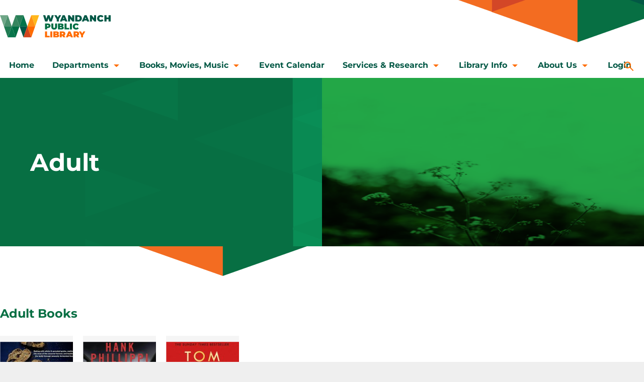

--- FILE ---
content_type: text/html; charset=UTF-8
request_url: https://wyan.suffolk.lib.ny.us/departments/adult/
body_size: 16922
content:
<!DOCTYPE html>
<html lang="en-US" class="no-js no-svg">
<head>
<meta charset="UTF-8">
<meta name="viewport" content="width=device-width, initial-scale=1">
<link rel="profile" href="https://gmpg.org/xfn/11">

<title>Adult &#8211; Wyandanch Public Library</title><link rel="preconnect" href="https://fonts.gstatic.com/" crossorigin/><link rel="preconnect" href="https://fonts.googleapis.com"/><style type="text/css">@font-face {
  font-family: 'Montserrat';
  font-style: italic;
  font-weight: 300;
  font-display: swap;
  src: url(https://fonts.gstatic.com/s/montserrat/v31/JTUFjIg1_i6t8kCHKm459Wx7xQYXK0vOoz6jq_p9WXh0ow.ttf) format('truetype');
}
@font-face {
  font-family: 'Montserrat';
  font-style: italic;
  font-weight: 400;
  font-display: swap;
  src: url(https://fonts.gstatic.com/s/montserrat/v31/JTUFjIg1_i6t8kCHKm459Wx7xQYXK0vOoz6jq6R9WXh0ow.ttf) format('truetype');
}
@font-face {
  font-family: 'Montserrat';
  font-style: italic;
  font-weight: 500;
  font-display: swap;
  src: url(https://fonts.gstatic.com/s/montserrat/v31/JTUFjIg1_i6t8kCHKm459Wx7xQYXK0vOoz6jq5Z9WXh0ow.ttf) format('truetype');
}
@font-face {
  font-family: 'Montserrat';
  font-style: italic;
  font-weight: 600;
  font-display: swap;
  src: url(https://fonts.gstatic.com/s/montserrat/v31/JTUFjIg1_i6t8kCHKm459Wx7xQYXK0vOoz6jq3p6WXh0ow.ttf) format('truetype');
}
@font-face {
  font-family: 'Montserrat';
  font-style: italic;
  font-weight: 700;
  font-display: swap;
  src: url(https://fonts.gstatic.com/s/montserrat/v31/JTUFjIg1_i6t8kCHKm459Wx7xQYXK0vOoz6jq0N6WXh0ow.ttf) format('truetype');
}
@font-face {
  font-family: 'Montserrat';
  font-style: italic;
  font-weight: 800;
  font-display: swap;
  src: url(https://fonts.gstatic.com/s/montserrat/v31/JTUFjIg1_i6t8kCHKm459Wx7xQYXK0vOoz6jqyR6WXh0ow.ttf) format('truetype');
}
@font-face {
  font-family: 'Montserrat';
  font-style: italic;
  font-weight: 900;
  font-display: swap;
  src: url(https://fonts.gstatic.com/s/montserrat/v31/JTUFjIg1_i6t8kCHKm459Wx7xQYXK0vOoz6jqw16WXh0ow.ttf) format('truetype');
}
@font-face {
  font-family: 'Montserrat';
  font-style: normal;
  font-weight: 300;
  font-display: swap;
  src: url(https://fonts.gstatic.com/s/montserrat/v31/JTUHjIg1_i6t8kCHKm4532VJOt5-QNFgpCs16Hw5aX8.ttf) format('truetype');
}
@font-face {
  font-family: 'Montserrat';
  font-style: normal;
  font-weight: 400;
  font-display: swap;
  src: url(https://fonts.gstatic.com/s/montserrat/v31/JTUHjIg1_i6t8kCHKm4532VJOt5-QNFgpCtr6Hw5aX8.ttf) format('truetype');
}
@font-face {
  font-family: 'Montserrat';
  font-style: normal;
  font-weight: 500;
  font-display: swap;
  src: url(https://fonts.gstatic.com/s/montserrat/v31/JTUHjIg1_i6t8kCHKm4532VJOt5-QNFgpCtZ6Hw5aX8.ttf) format('truetype');
}
@font-face {
  font-family: 'Montserrat';
  font-style: normal;
  font-weight: 600;
  font-display: swap;
  src: url(https://fonts.gstatic.com/s/montserrat/v31/JTUHjIg1_i6t8kCHKm4532VJOt5-QNFgpCu173w5aX8.ttf) format('truetype');
}
@font-face {
  font-family: 'Montserrat';
  font-style: normal;
  font-weight: 700;
  font-display: swap;
  src: url(https://fonts.gstatic.com/s/montserrat/v31/JTUHjIg1_i6t8kCHKm4532VJOt5-QNFgpCuM73w5aX8.ttf) format('truetype');
}
@font-face {
  font-family: 'Montserrat';
  font-style: normal;
  font-weight: 800;
  font-display: swap;
  src: url(https://fonts.gstatic.com/s/montserrat/v31/JTUHjIg1_i6t8kCHKm4532VJOt5-QNFgpCvr73w5aX8.ttf) format('truetype');
}
@font-face {
  font-family: 'Montserrat';
  font-style: normal;
  font-weight: 900;
  font-display: swap;
  src: url(https://fonts.gstatic.com/s/montserrat/v31/JTUHjIg1_i6t8kCHKm4532VJOt5-QNFgpCvC73w5aX8.ttf) format('truetype');
}
</style>
<meta name='robots' content='max-image-preview:large' />
	<style>img:is([sizes="auto" i], [sizes^="auto," i]) { contain-intrinsic-size: 3000px 1500px }</style>
	<link rel='dns-prefetch' href='//www.googletagmanager.com' />
<link rel='stylesheet' id='wp-block-library-css' href='https://wyan.suffolk.lib.ny.us/wp-includes/css/dist/block-library/style.min.css' type='text/css' media='all' />
<style id='classic-theme-styles-inline-css' type='text/css'>
/*! This file is auto-generated */
.wp-block-button__link{color:#fff;background-color:#32373c;border-radius:9999px;box-shadow:none;text-decoration:none;padding:calc(.667em + 2px) calc(1.333em + 2px);font-size:1.125em}.wp-block-file__button{background:#32373c;color:#fff;text-decoration:none}
</style>
<link rel='stylesheet' id='wp-components-css' href='https://wyan.suffolk.lib.ny.us/wp-includes/css/dist/components/style.min.css' type='text/css' media='all' />
<link rel='stylesheet' id='wp-preferences-css' href='https://wyan.suffolk.lib.ny.us/wp-includes/css/dist/preferences/style.min.css' type='text/css' media='all' />
<link rel='stylesheet' id='wp-block-editor-css' href='https://wyan.suffolk.lib.ny.us/wp-includes/css/dist/block-editor/style.min.css' type='text/css' media='all' />
<link rel='stylesheet' id='popup-maker-block-library-style-css' href='https://wyan.suffolk.lib.ny.us/wp-content/plugins/popup-maker/dist/packages/block-library-style.css' type='text/css' media='all' />
<style id='global-styles-inline-css' type='text/css'>
:root{--wp--preset--aspect-ratio--square: 1;--wp--preset--aspect-ratio--4-3: 4/3;--wp--preset--aspect-ratio--3-4: 3/4;--wp--preset--aspect-ratio--3-2: 3/2;--wp--preset--aspect-ratio--2-3: 2/3;--wp--preset--aspect-ratio--16-9: 16/9;--wp--preset--aspect-ratio--9-16: 9/16;--wp--preset--color--black: #000000;--wp--preset--color--cyan-bluish-gray: #abb8c3;--wp--preset--color--white: #ffffff;--wp--preset--color--pale-pink: #f78da7;--wp--preset--color--vivid-red: #cf2e2e;--wp--preset--color--luminous-vivid-orange: #ff6900;--wp--preset--color--luminous-vivid-amber: #fcb900;--wp--preset--color--light-green-cyan: #7bdcb5;--wp--preset--color--vivid-green-cyan: #00d084;--wp--preset--color--pale-cyan-blue: #8ed1fc;--wp--preset--color--vivid-cyan-blue: #0693e3;--wp--preset--color--vivid-purple: #9b51e0;--wp--preset--gradient--vivid-cyan-blue-to-vivid-purple: linear-gradient(135deg,rgba(6,147,227,1) 0%,rgb(155,81,224) 100%);--wp--preset--gradient--light-green-cyan-to-vivid-green-cyan: linear-gradient(135deg,rgb(122,220,180) 0%,rgb(0,208,130) 100%);--wp--preset--gradient--luminous-vivid-amber-to-luminous-vivid-orange: linear-gradient(135deg,rgba(252,185,0,1) 0%,rgba(255,105,0,1) 100%);--wp--preset--gradient--luminous-vivid-orange-to-vivid-red: linear-gradient(135deg,rgba(255,105,0,1) 0%,rgb(207,46,46) 100%);--wp--preset--gradient--very-light-gray-to-cyan-bluish-gray: linear-gradient(135deg,rgb(238,238,238) 0%,rgb(169,184,195) 100%);--wp--preset--gradient--cool-to-warm-spectrum: linear-gradient(135deg,rgb(74,234,220) 0%,rgb(151,120,209) 20%,rgb(207,42,186) 40%,rgb(238,44,130) 60%,rgb(251,105,98) 80%,rgb(254,248,76) 100%);--wp--preset--gradient--blush-light-purple: linear-gradient(135deg,rgb(255,206,236) 0%,rgb(152,150,240) 100%);--wp--preset--gradient--blush-bordeaux: linear-gradient(135deg,rgb(254,205,165) 0%,rgb(254,45,45) 50%,rgb(107,0,62) 100%);--wp--preset--gradient--luminous-dusk: linear-gradient(135deg,rgb(255,203,112) 0%,rgb(199,81,192) 50%,rgb(65,88,208) 100%);--wp--preset--gradient--pale-ocean: linear-gradient(135deg,rgb(255,245,203) 0%,rgb(182,227,212) 50%,rgb(51,167,181) 100%);--wp--preset--gradient--electric-grass: linear-gradient(135deg,rgb(202,248,128) 0%,rgb(113,206,126) 100%);--wp--preset--gradient--midnight: linear-gradient(135deg,rgb(2,3,129) 0%,rgb(40,116,252) 100%);--wp--preset--font-size--small: 13px;--wp--preset--font-size--medium: 20px;--wp--preset--font-size--large: 36px;--wp--preset--font-size--x-large: 42px;--wp--preset--spacing--20: 0.44rem;--wp--preset--spacing--30: 0.67rem;--wp--preset--spacing--40: 1rem;--wp--preset--spacing--50: 1.5rem;--wp--preset--spacing--60: 2.25rem;--wp--preset--spacing--70: 3.38rem;--wp--preset--spacing--80: 5.06rem;--wp--preset--shadow--natural: 6px 6px 9px rgba(0, 0, 0, 0.2);--wp--preset--shadow--deep: 12px 12px 50px rgba(0, 0, 0, 0.4);--wp--preset--shadow--sharp: 6px 6px 0px rgba(0, 0, 0, 0.2);--wp--preset--shadow--outlined: 6px 6px 0px -3px rgba(255, 255, 255, 1), 6px 6px rgba(0, 0, 0, 1);--wp--preset--shadow--crisp: 6px 6px 0px rgba(0, 0, 0, 1);}:where(.is-layout-flex){gap: 0.5em;}:where(.is-layout-grid){gap: 0.5em;}body .is-layout-flex{display: flex;}.is-layout-flex{flex-wrap: wrap;align-items: center;}.is-layout-flex > :is(*, div){margin: 0;}body .is-layout-grid{display: grid;}.is-layout-grid > :is(*, div){margin: 0;}:where(.wp-block-columns.is-layout-flex){gap: 2em;}:where(.wp-block-columns.is-layout-grid){gap: 2em;}:where(.wp-block-post-template.is-layout-flex){gap: 1.25em;}:where(.wp-block-post-template.is-layout-grid){gap: 1.25em;}.has-black-color{color: var(--wp--preset--color--black) !important;}.has-cyan-bluish-gray-color{color: var(--wp--preset--color--cyan-bluish-gray) !important;}.has-white-color{color: var(--wp--preset--color--white) !important;}.has-pale-pink-color{color: var(--wp--preset--color--pale-pink) !important;}.has-vivid-red-color{color: var(--wp--preset--color--vivid-red) !important;}.has-luminous-vivid-orange-color{color: var(--wp--preset--color--luminous-vivid-orange) !important;}.has-luminous-vivid-amber-color{color: var(--wp--preset--color--luminous-vivid-amber) !important;}.has-light-green-cyan-color{color: var(--wp--preset--color--light-green-cyan) !important;}.has-vivid-green-cyan-color{color: var(--wp--preset--color--vivid-green-cyan) !important;}.has-pale-cyan-blue-color{color: var(--wp--preset--color--pale-cyan-blue) !important;}.has-vivid-cyan-blue-color{color: var(--wp--preset--color--vivid-cyan-blue) !important;}.has-vivid-purple-color{color: var(--wp--preset--color--vivid-purple) !important;}.has-black-background-color{background-color: var(--wp--preset--color--black) !important;}.has-cyan-bluish-gray-background-color{background-color: var(--wp--preset--color--cyan-bluish-gray) !important;}.has-white-background-color{background-color: var(--wp--preset--color--white) !important;}.has-pale-pink-background-color{background-color: var(--wp--preset--color--pale-pink) !important;}.has-vivid-red-background-color{background-color: var(--wp--preset--color--vivid-red) !important;}.has-luminous-vivid-orange-background-color{background-color: var(--wp--preset--color--luminous-vivid-orange) !important;}.has-luminous-vivid-amber-background-color{background-color: var(--wp--preset--color--luminous-vivid-amber) !important;}.has-light-green-cyan-background-color{background-color: var(--wp--preset--color--light-green-cyan) !important;}.has-vivid-green-cyan-background-color{background-color: var(--wp--preset--color--vivid-green-cyan) !important;}.has-pale-cyan-blue-background-color{background-color: var(--wp--preset--color--pale-cyan-blue) !important;}.has-vivid-cyan-blue-background-color{background-color: var(--wp--preset--color--vivid-cyan-blue) !important;}.has-vivid-purple-background-color{background-color: var(--wp--preset--color--vivid-purple) !important;}.has-black-border-color{border-color: var(--wp--preset--color--black) !important;}.has-cyan-bluish-gray-border-color{border-color: var(--wp--preset--color--cyan-bluish-gray) !important;}.has-white-border-color{border-color: var(--wp--preset--color--white) !important;}.has-pale-pink-border-color{border-color: var(--wp--preset--color--pale-pink) !important;}.has-vivid-red-border-color{border-color: var(--wp--preset--color--vivid-red) !important;}.has-luminous-vivid-orange-border-color{border-color: var(--wp--preset--color--luminous-vivid-orange) !important;}.has-luminous-vivid-amber-border-color{border-color: var(--wp--preset--color--luminous-vivid-amber) !important;}.has-light-green-cyan-border-color{border-color: var(--wp--preset--color--light-green-cyan) !important;}.has-vivid-green-cyan-border-color{border-color: var(--wp--preset--color--vivid-green-cyan) !important;}.has-pale-cyan-blue-border-color{border-color: var(--wp--preset--color--pale-cyan-blue) !important;}.has-vivid-cyan-blue-border-color{border-color: var(--wp--preset--color--vivid-cyan-blue) !important;}.has-vivid-purple-border-color{border-color: var(--wp--preset--color--vivid-purple) !important;}.has-vivid-cyan-blue-to-vivid-purple-gradient-background{background: var(--wp--preset--gradient--vivid-cyan-blue-to-vivid-purple) !important;}.has-light-green-cyan-to-vivid-green-cyan-gradient-background{background: var(--wp--preset--gradient--light-green-cyan-to-vivid-green-cyan) !important;}.has-luminous-vivid-amber-to-luminous-vivid-orange-gradient-background{background: var(--wp--preset--gradient--luminous-vivid-amber-to-luminous-vivid-orange) !important;}.has-luminous-vivid-orange-to-vivid-red-gradient-background{background: var(--wp--preset--gradient--luminous-vivid-orange-to-vivid-red) !important;}.has-very-light-gray-to-cyan-bluish-gray-gradient-background{background: var(--wp--preset--gradient--very-light-gray-to-cyan-bluish-gray) !important;}.has-cool-to-warm-spectrum-gradient-background{background: var(--wp--preset--gradient--cool-to-warm-spectrum) !important;}.has-blush-light-purple-gradient-background{background: var(--wp--preset--gradient--blush-light-purple) !important;}.has-blush-bordeaux-gradient-background{background: var(--wp--preset--gradient--blush-bordeaux) !important;}.has-luminous-dusk-gradient-background{background: var(--wp--preset--gradient--luminous-dusk) !important;}.has-pale-ocean-gradient-background{background: var(--wp--preset--gradient--pale-ocean) !important;}.has-electric-grass-gradient-background{background: var(--wp--preset--gradient--electric-grass) !important;}.has-midnight-gradient-background{background: var(--wp--preset--gradient--midnight) !important;}.has-small-font-size{font-size: var(--wp--preset--font-size--small) !important;}.has-medium-font-size{font-size: var(--wp--preset--font-size--medium) !important;}.has-large-font-size{font-size: var(--wp--preset--font-size--large) !important;}.has-x-large-font-size{font-size: var(--wp--preset--font-size--x-large) !important;}
:where(.wp-block-post-template.is-layout-flex){gap: 1.25em;}:where(.wp-block-post-template.is-layout-grid){gap: 1.25em;}
:where(.wp-block-columns.is-layout-flex){gap: 2em;}:where(.wp-block-columns.is-layout-grid){gap: 2em;}
:root :where(.wp-block-pullquote){font-size: 1.5em;line-height: 1.6;}
</style>
<link rel='stylesheet' id='ctct_form_styles-css' href='https://wyan.suffolk.lib.ny.us/wp-content/plugins/constant-contact-forms/assets/css/style.css' type='text/css' media='all' />
<link rel='stylesheet' id='video_popup_close_icon-css' href='https://wyan.suffolk.lib.ny.us/wp-content/plugins/video-popup/css/vp-close-icon/close-button-icon.css' type='text/css' media='all' />
<link rel='stylesheet' id='oba_youtubepopup_css-css' href='https://wyan.suffolk.lib.ny.us/wp-content/plugins/video-popup/css/YouTubePopUp.css' type='text/css' media='all' />
<link rel='stylesheet' id='megamenu-css' href='https://wyan.suffolk.lib.ny.us/wp-content/uploads/maxmegamenu/style.css' type='text/css' media='all' />
<link rel='stylesheet' id='dashicons-css' href='https://wyan.suffolk.lib.ny.us/wp-includes/css/dashicons.min.css' type='text/css' media='all' />
<link rel='stylesheet' id='bootstrap-min-css-css' href='https://wyan.suffolk.lib.ny.us/wp-content/themes/Opus7/assets/css/bootstrap.min.css' type='text/css' media='' />
<link rel='stylesheet' id='main-style-css' href='https://wyan.suffolk.lib.ny.us/wp-content/themes/Opus7/style.css' type='text/css' media='all' />
<link rel='stylesheet' id='menu-css-css' href='https://wyan.suffolk.lib.ny.us/wp-content/themes/Opus7/assets/css/menu.css' type='text/css' media='' />
<link rel='stylesheet' id='media-css-css' href='https://wyan.suffolk.lib.ny.us/wp-content/themes/Opus7/assets/css/media.css' type='text/css' media='' />
<link rel='stylesheet' id='owl-carousel-css' href='https://wyan.suffolk.lib.ny.us/wp-content/themes/Opus7/assets/css/owl.carousel.min.css' type='text/css' media='' />
<link rel='stylesheet' id='font-awesome-css' href='https://wyan.suffolk.lib.ny.us/wp-content/themes/Opus7/assets/css/font-awesome.css' type='text/css' media='' />
<link rel='stylesheet' id='slb_core-css' href='https://wyan.suffolk.lib.ny.us/wp-content/plugins/simple-lightbox/client/css/app.css' type='text/css' media='all' />
<link rel='stylesheet' id='wp-pagenavi-css' href='https://wyan.suffolk.lib.ny.us/wp-content/plugins/wp-pagenavi/pagenavi-css.css' type='text/css' media='all' />
<link rel='stylesheet' id='popup-maker-site-css' href='//wyan.suffolk.lib.ny.us/wp-content/uploads/pum/pum-site-styles.css' type='text/css' media='all' />
<link rel='stylesheet' id='theme-css-css' href='https://wyan.suffolk.lib.ny.us/wp-content/themes/Opus7/assets/css/theme.css' type='text/css' media='' />
<style id='theme-css-inline-css' type='text/css'>

		h1 {
			color: ;
		}
		h2 {
			color: ;
		}
		h3 {
			color: ;
		}
		h4 {
			color: ;
		}
		h5 {
			color: ;
		}
		h6 {
			color: ;
		}
        
</style>
<script type="text/javascript" src="https://wyan.suffolk.lib.ny.us/wp-includes/js/jquery/jquery.min.js" id="jquery-core-js"></script>
<script type="text/javascript" src="https://wyan.suffolk.lib.ny.us/wp-includes/js/jquery/jquery-migrate.min.js" id="jquery-migrate-js"></script>
<script defer type="text/javascript" src="https://wyan.suffolk.lib.ny.us/wp-content/plugins/video-popup/js/YouTubePopUp.jquery.js" id="oba_youtubepopup_plugin-js"></script>
<script defer type="text/javascript" src="https://wyan.suffolk.lib.ny.us/wp-content/plugins/video-popup/js/YouTubePopUp.js" id="oba_youtubepopup_activate-js"></script>
<script defer type="text/javascript" src="https://www.googletagmanager.com/gtag/js?id=UA-33043327-1" id="wk-analytics-script-js"></script>
<script defer type="text/javascript" id="wk-analytics-script-js-after">
/* <![CDATA[ */
function shouldTrack(){
var trackLoggedIn = false;
var loggedIn = false;
if(!loggedIn){
return true;
} else if( trackLoggedIn ) {
return true;
}
return false;
}
function hasWKGoogleAnalyticsCookie() {
return (new RegExp('wp_wk_ga_untrack_' + document.location.hostname)).test(document.cookie);
}
if (!hasWKGoogleAnalyticsCookie() && shouldTrack()) {
//Google Analytics
window.dataLayer = window.dataLayer || [];
function gtag(){dataLayer.push(arguments);}
gtag('js', new Date());
gtag('config', 'UA-33043327-1', { 'anonymize_ip': true });
}
/* ]]> */
</script>

<!-- Google tag (gtag.js) snippet added by Site Kit -->
<!-- Google Analytics snippet added by Site Kit -->
<script defer type="text/javascript" src="https://www.googletagmanager.com/gtag/js?id=GT-P3JP3P83" id="google_gtagjs-js" async></script>
<script defer type="text/javascript" id="google_gtagjs-js-after">
/* <![CDATA[ */
window.dataLayer = window.dataLayer || [];function gtag(){dataLayer.push(arguments);}
gtag("set","linker",{"domains":["wyan.suffolk.lib.ny.us"]});
gtag("js", new Date());
gtag("set", "developer_id.dZTNiMT", true);
gtag("config", "GT-P3JP3P83");
 window._googlesitekit = window._googlesitekit || {}; window._googlesitekit.throttledEvents = []; window._googlesitekit.gtagEvent = (name, data) => { var key = JSON.stringify( { name, data } ); if ( !! window._googlesitekit.throttledEvents[ key ] ) { return; } window._googlesitekit.throttledEvents[ key ] = true; setTimeout( () => { delete window._googlesitekit.throttledEvents[ key ]; }, 5 ); gtag( "event", name, { ...data, event_source: "site-kit" } ); }; 
/* ]]> */
</script>
<link rel="https://api.w.org/" href="https://wyan.suffolk.lib.ny.us/wp-json/" /><link rel="alternate" title="JSON" type="application/json" href="https://wyan.suffolk.lib.ny.us/wp-json/wp/v2/departments/43" /><link rel="EditURI" type="application/rsd+xml" title="RSD" href="https://wyan.suffolk.lib.ny.us/xmlrpc.php?rsd" />

<meta name="generator" content="Site Kit by Google 1.168.0" />		<script type='text/javascript'>
			var video_popup_unprm_general_settings = {
    			'unprm_r_border': ''
			};
		</script>
	<meta name="tec-api-version" content="v1"><meta name="tec-api-origin" content="https://wyan.suffolk.lib.ny.us"><link rel="alternate" href="https://wyan.suffolk.lib.ny.us/wp-json/tribe/events/v1/" />
<!-- Jetpack Open Graph Tags -->
<meta property="og:type" content="website" />
<meta property="og:title" content="Adult &#8211; Wyandanch Public Library" />
<meta property="og:url" content="https://wyan.suffolk.lib.ny.us/departments/adult/" />
<meta property="og:site_name" content="Wyandanch Public Library" />
<meta property="og:image" content="https://wyan.suffolk.lib.ny.us/wp-content/uploads/2023/12/cropped-favicon.png" />
<meta property="og:image:width" content="512" />
<meta property="og:image:height" content="512" />
<meta property="og:image:alt" content="" />
<meta property="og:locale" content="en_US" />

<!-- End Jetpack Open Graph Tags -->
<link rel="icon" href="https://wyan.suffolk.lib.ny.us/wp-content/uploads/2023/12/cropped-favicon-32x32.png" sizes="32x32" />
<link rel="icon" href="https://wyan.suffolk.lib.ny.us/wp-content/uploads/2023/12/cropped-favicon-192x192.png" sizes="192x192" />
<link rel="apple-touch-icon" href="https://wyan.suffolk.lib.ny.us/wp-content/uploads/2023/12/cropped-favicon-180x180.png" />
<meta name="msapplication-TileImage" content="https://wyan.suffolk.lib.ny.us/wp-content/uploads/2023/12/cropped-favicon-270x270.png" />
		<style type="text/css" id="wp-custom-css">
			.mega-sub-menu li a{
	display:block;
}		</style>
		<style type="text/css">/** Mega Menu CSS: fs **/</style>
<script src="https://ajax.googleapis.com/ajax/libs/angularjs/1.6.9/angular.min.js"></script>
<script src="https://wyan.suffolk.lib.ny.us/wp-content/themes/Opus7/assets/js/ui-bootstrap-tpls-2.5.0.min.js"></script>
<script src="https://wyan.suffolk.lib.ny.us/wp-content/themes/Opus7/assets/js/components.js"></script>
</head>
<body class="archive tax-departments term-adult term-43 wp-theme-Opus7 tribe-no-js ctct-Opus7 mega-menu-header" ng-app="ngApp" ng-controller="rootController">
<div class="loading-container" ng-if="loading">
  <div class="loader"></div>
</div>
<style type="text/css">
		.loading-container{
		    position: fixed;
		    top: 0;
			left: 0;
		    right: 0;
		    bottom: 0;
		    background: rgba(255, 255, 255, 0.9);
		    z-index: 99;
		}
		.loader {
		    border: 3px solid rgba(216, 216, 216, 0.5);
		    border-top: 3px solid #e7531d;
		    border-radius: 50%;
		    width: 60px;
		    height: 60px;
		    top: 50%;
		    animation: spin 2s linear infinite;
		    left: 50%;
		    position: absolute;
		    transform: translate(-50%, -50%);
		}
		@keyframes spin {
		  0% { transform: rotate(0deg); }
		  100% { transform: rotate(360deg); }
		}
	</style>
<div class="cd-dropdown-wrapper"> <a class="cd-dropdown-trigger meanmenu-reveal" href="#"><span></span><span></span><span></span></a>
  <nav class="cd-dropdown">
    <h2>Menu</h2>
    <a href="#0" class="cd-close">Close</a>
    <ul id="menu-main-menu" class="cd-dropdown-content"><li id="menu-item-12354" class="menu-item menu-item-type-custom menu-item-object-custom menu-item-home menu-item-12354"><a href="https://wyan.suffolk.lib.ny.us/">Home</a></li>
<li id="menu-item-12423" class="menu-item menu-item-type-custom menu-item-object-custom current-menu-ancestor current-menu-parent menu-item-has-children menu-item-12423"><a href="#">Departments</a>
<ul class="sub-menu">
	<li id="menu-item-12568" class="menu-none menu-item menu-item-type-taxonomy menu-item-object-departments current-menu-item menu-item-12568 active "><a href="https://wyan.suffolk.lib.ny.us/departments/adult/" aria-current="page">Adult</a></li>
	<li id="menu-item-12569" class="menu-none menu-item menu-item-type-taxonomy menu-item-object-departments menu-item-12569"><a href="https://wyan.suffolk.lib.ny.us/departments/young-adult/">Young Adult</a></li>
	<li id="menu-item-12570" class="menu-none menu-item menu-item-type-taxonomy menu-item-object-departments menu-item-12570"><a href="https://wyan.suffolk.lib.ny.us/departments/children/">Children</a></li>
</ul>
</li>
<li id="menu-item-12356" class="menu-item menu-item-type-custom menu-item-object-custom menu-item-has-children menu-item-12356"><a href="#">Books, Movies, Music</a>
<ul class="sub-menu">
	<li id="menu-item-12360" class="menu-item menu-item-type-custom menu-item-object-custom menu-item-12360"><a target="_blank" href="https://wyandanch-suffc.na.iiivega.com/">Find Books, Movies, Music</a></li>
	<li id="menu-item-12373" class="menu-item menu-item-type-post_type menu-item-object-page menu-item-12373"><a href="https://wyan.suffolk.lib.ny.us/digital-collection/">Digital Collection</a></li>
</ul>
</li>
<li id="menu-item-12375" class="menu-item menu-item-type-custom menu-item-object-custom menu-item-12375"><a target="_blank" href="https://wyandanch.librarycalendar.com/">Event Calendar</a></li>
<li id="menu-item-12376" class="menu-item menu-item-type-custom menu-item-object-custom menu-item-has-children menu-item-12376"><a href="#">Services &#038; Research</a>
<ul class="sub-menu">
	<li id="menu-item-12355" class="menu-item menu-item-type-post_type menu-item-object-page menu-item-12355"><a href="https://wyan.suffolk.lib.ny.us/get-a-card/">Get a card</a></li>
	<li id="menu-item-12396" class="menu-item menu-item-type-post_type menu-item-object-page menu-item-12396"><a href="https://wyan.suffolk.lib.ny.us/careers-jobs/">Careers &#038; Jobs</a></li>
	<li id="menu-item-12405" class="menu-item menu-item-type-custom menu-item-object-custom menu-item-12405"><a target="_blank" href="https://learning.pronunciator.com/getstarted-scls.php">Learning</a></li>
	<li id="menu-item-12402" class="menu-item menu-item-type-post_type menu-item-object-page menu-item-12402"><a href="https://wyan.suffolk.lib.ny.us/college-preparation/">College Preparation</a></li>
	<li id="menu-item-12403" class="menu-item menu-item-type-post_type menu-item-object-page menu-item-12403"><a href="https://wyan.suffolk.lib.ny.us/homework-help/">Homework Help</a></li>
	<li id="menu-item-12404" class="menu-item menu-item-type-post_type menu-item-object-page menu-item-12404"><a href="https://wyan.suffolk.lib.ny.us/computers-printing/">Computers &#038; Printing</a></li>
	<li id="menu-item-13832" class="menu-item menu-item-type-custom menu-item-object-custom menu-item-13832"><a target="_blank" href="https://smartalecplus.smartalecprint.com/?ID=WyandanchNY">Mobile Wi-Fi Printing</a></li>
	<li id="menu-item-12411" class="menu-item menu-item-type-post_type menu-item-object-page menu-item-12411"><a href="https://wyan.suffolk.lib.ny.us/technology-help/">Technology Help</a></li>
	<li id="menu-item-12704" class="menu-item menu-item-type-post_type menu-item-object-page menu-item-12704"><a href="https://wyan.suffolk.lib.ny.us/scholarships-and-grants/">Scholarships and Grants</a></li>
	<li id="menu-item-12590" class="menu-item menu-item-type-custom menu-item-object-custom menu-item-12590"><a href="https://wyan.suffolk.lib.ny.us/databases/">Databases</a></li>
	<li id="menu-item-13105" class="menu-item menu-item-type-custom menu-item-object-custom menu-item-13105"><a target="_blank" href="https://www2.museumkey.com/ui/?code=wyanny11798">WPL Museum Key</a></li>
	<li id="menu-item-13197" class="menu-item menu-item-type-custom menu-item-object-custom menu-item-13197"><a target="_blank" href="https://wyandanchlibrary.kanopy.com">WPL Kanopy</a></li>
	<li id="menu-item-13198" class="menu-item menu-item-type-custom menu-item-object-custom menu-item-13198"><a target="_blank" href="http://www.hoopladigital.com">WPL Hoopla</a></li>
	<li id="menu-item-13794" class="menu-item menu-item-type-custom menu-item-object-custom menu-item-13794"><a target="_blank" href="https://lp.constantcontactpages.com/sl/GTBpE8L/Signup">Join Our Contacts</a></li>
</ul>
</li>
<li id="menu-item-13001" class="menu-item menu-item-type-custom menu-item-object-custom menu-item-has-children menu-item-13001"><a href="#">Library Info</a>
<ul class="sub-menu">
	<li id="menu-item-13002" class="menu-item menu-item-type-taxonomy menu-item-object-document-category menu-item-13002"><a href="https://wyan.suffolk.lib.ny.us/document-category/annual-reports/">Annual Reports</a></li>
	<li id="menu-item-13237" class="menu-item menu-item-type-custom menu-item-object-custom menu-item-13237"><a target="_blank" href="https://docs.google.com/forms/d/e/1FAIpQLSeg1HfpqEImgef6gY5jeHQCEBcakL4xb6kdsyBLc4WHJNCelA/viewform">Program Evaluation</a></li>
	<li id="menu-item-13238" class="menu-item menu-item-type-custom menu-item-object-custom menu-item-13238"><a target="_blank" href="https://docs.google.com/forms/d/e/1FAIpQLSfa8hd3IzuqD6aPQWHMI9fGAZKbACjJuNRMSlxnzpr0gQBoXw/viewform">Library Evaluation</a></li>
</ul>
</li>
<li id="menu-item-12236" class="menu-item menu-item-type-post_type menu-item-object-page menu-item-has-children menu-item-12236"><a href="https://wyan.suffolk.lib.ny.us/about-us/">About Us</a>
<ul class="sub-menu">
	<li id="menu-item-12442" class="menu-item menu-item-type-post_type menu-item-object-page menu-item-12442"><a href="https://wyan.suffolk.lib.ny.us/our-history/">History</a></li>
	<li id="menu-item-12457" class="menu-item menu-item-type-post_type menu-item-object-page menu-item-12457"><a href="https://wyan.suffolk.lib.ny.us/mission-and-goal-statements/">Mission and Goal Statements</a></li>
	<li id="menu-item-12474" class="menu-item menu-item-type-post_type menu-item-object-page menu-item-12474"><a href="https://wyan.suffolk.lib.ny.us/long-range-plan/">Long Range Plan</a></li>
	<li id="menu-item-12456" class="menu-item menu-item-type-post_type menu-item-object-page menu-item-12456"><a href="https://wyan.suffolk.lib.ny.us/our-board-and-director/">Board of Trustees</a></li>
	<li id="menu-item-12598" class="menu-item menu-item-type-taxonomy menu-item-object-document-category menu-item-12598"><a href="https://wyan.suffolk.lib.ny.us/document-category/board-meeting-minutes/">Board Meeting Minutes</a></li>
	<li id="menu-item-12470" class="menu-item menu-item-type-custom menu-item-object-custom menu-item-12470"><a href="https://wyan.suffolk.lib.ny.us/document-category/library-policies/">Library Policies</a></li>
	<li id="menu-item-12589" class="menu-item menu-item-type-custom menu-item-object-custom menu-item-12589"><a href="https://wyan.suffolk.lib.ny.us/newsletters/">Newsletters</a></li>
	<li id="menu-item-12464" class="menu-item menu-item-type-post_type menu-item-object-page menu-item-12464"><a href="https://wyan.suffolk.lib.ny.us/location-hours/">Location &#038; Hours</a></li>
	<li id="menu-item-13541" class="menu-item menu-item-type-custom menu-item-object-custom menu-item-13541"><a target="_blank" href="https://wyan.suffolk.lib.ny.us/wp-content/uploads/2024/11/BY-LAWS.pdf">BY-LAWS</a></li>
	<li id="menu-item-13098" class="menu-item menu-item-type-taxonomy menu-item-object-document-category menu-item-has-children menu-item-13098"><a href="https://wyan.suffolk.lib.ny.us/document-category/budgets/">Budgets</a>
	<ul class="sub-menu">
		<li id="menu-item-13004" class="menu-item menu-item-type-custom menu-item-object-custom menu-item-13004"><a target="_blank" href="https://wyan.suffolk.lib.ny.us/wp-content/uploads/2024/03/Budget-draft-23_24.pdf">2023</a></li>
		<li id="menu-item-13729" class="menu-item menu-item-type-custom menu-item-object-custom menu-item-13729"><a href="https://wyan.suffolk.lib.ny.us/wp-content/uploads/2025/03/2025-2026-WPL-Prelim-Budget-Proposal.pdf">2025</a></li>
	</ul>
</li>
</ul>
</li>
<li id="menu-item-12422" class="menu-item menu-item-type-custom menu-item-object-custom menu-item-12422"><a target="_blank" href="https://search.livebrary.com/iii/cas/login?service=https%3A%2F%2Fsearch.livebr%20ary.com%3A443%2Fpatroninfo~S72%2FIIITICKET&#038;scope=72">Login</a></li>
</ul>  </nav>
</div>
<main class="outer-body">
<section class="top_head inner_top_head">
   <div class="fixed_wrapper site-header">
    
            <a class="logo" href="https://wyan.suffolk.lib.ny.us"><img src="https://wyan.suffolk.lib.ny.us/wp-content/uploads/2023/04/logo.svg"></a>
                 
    <div class="menu-section">
         	
         
          <div class="language" id="google_translate_element"> 
                </div> <!-- language-->
                <script type="text/javascript">
					function googleTranslateElementInit() {
					  new google.translate.TranslateElement({pageLanguage: 'en'}, 'google_translate_element');
					}
				</script>
				<script type="text/javascript" src="//translate.google.com/translate_a/element.js?cb=googleTranslateElementInit"></script>
         
     </div>
    <!-- menu section #end -->
    
  </div> <!-- header #end -->
  <div class="menu fixed_wrapper menu-white">
    <div id="mega-menu-wrap-header" class="mega-menu-wrap"><div class="mega-menu-toggle"><div class="mega-toggle-blocks-left"></div><div class="mega-toggle-blocks-center"></div><div class="mega-toggle-blocks-right"><div class='mega-toggle-block mega-menu-toggle-animated-block mega-toggle-block-0' id='mega-toggle-block-0'><button aria-label="Toggle Menu" class="mega-toggle-animated mega-toggle-animated-slider" type="button" aria-expanded="false">
                  <span class="mega-toggle-animated-box">
                    <span class="mega-toggle-animated-inner"></span>
                  </span>
                </button></div></div></div><ul id="mega-menu-header" class="mega-menu max-mega-menu mega-menu-horizontal mega-no-js" data-event="hover_intent" data-effect="fade_up" data-effect-speed="200" data-effect-mobile="disabled" data-effect-speed-mobile="0" data-mobile-force-width="false" data-second-click="go" data-document-click="collapse" data-vertical-behaviour="standard" data-breakpoint="768" data-unbind="true" data-mobile-state="collapse_all" data-mobile-direction="vertical" data-hover-intent-timeout="300" data-hover-intent-interval="100"><li class="mega-menu-item mega-menu-item-type-custom mega-menu-item-object-custom mega-menu-item-home mega-align-bottom-left mega-menu-flyout mega-menu-item-12354" id="mega-menu-item-12354"><a class="mega-menu-link" href="https://wyan.suffolk.lib.ny.us/" tabindex="0">Home</a></li><li class="mega-menu-item mega-menu-item-type-custom mega-menu-item-object-custom mega-current-menu-ancestor mega-current-menu-parent mega-menu-item-has-children mega-menu-megamenu mega-menu-grid mega-align-bottom-left mega-menu-grid mega-menu-item-12423" id="mega-menu-item-12423"><a class="mega-menu-link" href="#" aria-expanded="false" tabindex="0">Departments<span class="mega-indicator" aria-hidden="true"></span></a>
<ul class="mega-sub-menu" role='presentation'>
<li class="mega-menu-row" id="mega-menu-12423-0">
	<ul class="mega-sub-menu" style='--columns:12' role='presentation'>
<li class="mega-menu-column mega-menu-columns-3-of-12" style="--columns:12; --span:3" id="mega-menu-12423-0-0">
		<ul class="mega-sub-menu">
<li class="mega-menu-item mega-menu-item-type-widget widget_media_image mega-menu-item-media_image-9" id="mega-menu-item-media_image-9"><a href="https://wyan.suffolk.lib.ny.us/departments/adult/"><img width="276" height="172" src="https://wyan.suffolk.lib.ny.us/wp-content/uploads/2023/11/adult-img-menu1.png" class="image wp-image-12433  attachment-full size-full" alt="" style="max-width: 100%; height: auto;" decoding="async" /></a></li>		</ul>
</li><li class="mega-menu-column mega-menu-columns-3-of-12" style="--columns:12; --span:3" id="mega-menu-12423-0-1">
		<ul class="mega-sub-menu">
<li class="mega-menu-item mega-menu-item-type-widget widget_media_image mega-menu-item-media_image-12" id="mega-menu-item-media_image-12"><a href="https://wyan.suffolk.lib.ny.us/departments/young-adult/"><img width="276" height="172" src="https://wyan.suffolk.lib.ny.us/wp-content/uploads/2023/11/young-adult-img-menu1.png" class="image wp-image-12432  attachment-full size-full" alt="" style="max-width: 100%; height: auto;" decoding="async" /></a></li>		</ul>
</li><li class="mega-menu-column mega-menu-columns-3-of-12" style="--columns:12; --span:3" id="mega-menu-12423-0-2">
		<ul class="mega-sub-menu">
<li class="mega-menu-item mega-menu-item-type-widget widget_media_image mega-menu-item-media_image-11" id="mega-menu-item-media_image-11"><a href="https://wyan.suffolk.lib.ny.us/departments/children/"><img width="276" height="172" src="https://wyan.suffolk.lib.ny.us/wp-content/uploads/2023/11/children-img-menu1.png" class="image wp-image-12431  attachment-full size-full" alt="" style="max-width: 100%; height: auto;" decoding="async" /></a></li>		</ul>
</li>	</ul>
</li><li class="mega-menu-row mega-menu-none menu-none" id="mega-menu-12423-1">
	<ul class="mega-sub-menu" style='--columns:12' role='presentation'>
<li class="mega-menu-column mega-menu-columns-3-of-12" style="--columns:12; --span:3" id="mega-menu-12423-1-0">
		<ul class="mega-sub-menu">
<li class="mega-menu-none mega-menu-item mega-menu-item-type-taxonomy mega-menu-item-object-departments mega-current-menu-item mega-menu-item-12568 menu-none" id="mega-menu-item-12568"><a class="mega-menu-link" href="https://wyan.suffolk.lib.ny.us/departments/adult/" aria-current="page">Adult</a></li><li class="mega-menu-none mega-menu-item mega-menu-item-type-taxonomy mega-menu-item-object-departments mega-menu-item-12569 menu-none" id="mega-menu-item-12569"><a class="mega-menu-link" href="https://wyan.suffolk.lib.ny.us/departments/young-adult/">Young Adult</a></li><li class="mega-menu-none mega-menu-item mega-menu-item-type-taxonomy mega-menu-item-object-departments mega-menu-item-12570 menu-none" id="mega-menu-item-12570"><a class="mega-menu-link" href="https://wyan.suffolk.lib.ny.us/departments/children/">Children</a></li>		</ul>
</li>	</ul>
</li></ul>
</li><li class="mega-menu-item mega-menu-item-type-custom mega-menu-item-object-custom mega-menu-item-has-children mega-align-bottom-left mega-menu-flyout mega-menu-item-12356" id="mega-menu-item-12356"><a class="mega-menu-link" href="#" aria-expanded="false" tabindex="0">Books, Movies, Music<span class="mega-indicator" aria-hidden="true"></span></a>
<ul class="mega-sub-menu">
<li class="mega-menu-item mega-menu-item-type-custom mega-menu-item-object-custom mega-menu-item-12360" id="mega-menu-item-12360"><a target="_blank" class="mega-menu-link" href="https://wyandanch-suffc.na.iiivega.com/">Find Books, Movies, Music</a></li><li class="mega-menu-item mega-menu-item-type-post_type mega-menu-item-object-page mega-menu-item-12373" id="mega-menu-item-12373"><a class="mega-menu-link" href="https://wyan.suffolk.lib.ny.us/digital-collection/">Digital Collection</a></li></ul>
</li><li class="mega-menu-item mega-menu-item-type-custom mega-menu-item-object-custom mega-align-bottom-left mega-menu-flyout mega-menu-item-12375" id="mega-menu-item-12375"><a target="_blank" class="mega-menu-link" href="https://wyandanch.librarycalendar.com/" tabindex="0">Event Calendar</a></li><li class="mega-menu-item mega-menu-item-type-custom mega-menu-item-object-custom mega-menu-item-has-children mega-align-bottom-left mega-menu-flyout mega-menu-item-12376" id="mega-menu-item-12376"><a class="mega-menu-link" href="#" aria-expanded="false" tabindex="0">Services & Research<span class="mega-indicator" aria-hidden="true"></span></a>
<ul class="mega-sub-menu">
<li class="mega-menu-item mega-menu-item-type-post_type mega-menu-item-object-page mega-menu-item-12355" id="mega-menu-item-12355"><a class="mega-menu-link" href="https://wyan.suffolk.lib.ny.us/get-a-card/">Get a card</a></li><li class="mega-menu-item mega-menu-item-type-post_type mega-menu-item-object-page mega-menu-item-12396" id="mega-menu-item-12396"><a class="mega-menu-link" href="https://wyan.suffolk.lib.ny.us/careers-jobs/">Careers &#038; Jobs</a></li><li class="mega-menu-item mega-menu-item-type-custom mega-menu-item-object-custom mega-menu-item-12405" id="mega-menu-item-12405"><a target="_blank" class="mega-menu-link" href="https://learning.pronunciator.com/getstarted-scls.php">Learning</a></li><li class="mega-menu-item mega-menu-item-type-post_type mega-menu-item-object-page mega-menu-item-12402" id="mega-menu-item-12402"><a class="mega-menu-link" href="https://wyan.suffolk.lib.ny.us/college-preparation/">College Preparation</a></li><li class="mega-menu-item mega-menu-item-type-post_type mega-menu-item-object-page mega-menu-item-12403" id="mega-menu-item-12403"><a class="mega-menu-link" href="https://wyan.suffolk.lib.ny.us/homework-help/">Homework Help</a></li><li class="mega-menu-item mega-menu-item-type-post_type mega-menu-item-object-page mega-menu-item-12404" id="mega-menu-item-12404"><a class="mega-menu-link" href="https://wyan.suffolk.lib.ny.us/computers-printing/">Computers &#038; Printing</a></li><li class="mega-menu-item mega-menu-item-type-custom mega-menu-item-object-custom mega-menu-item-13832" id="mega-menu-item-13832"><a target="_blank" class="mega-menu-link" href="https://smartalecplus.smartalecprint.com/?ID=WyandanchNY">Mobile Wi-Fi Printing</a></li><li class="mega-menu-item mega-menu-item-type-post_type mega-menu-item-object-page mega-menu-item-12411" id="mega-menu-item-12411"><a class="mega-menu-link" href="https://wyan.suffolk.lib.ny.us/technology-help/">Technology Help</a></li><li class="mega-menu-item mega-menu-item-type-post_type mega-menu-item-object-page mega-menu-item-12704" id="mega-menu-item-12704"><a class="mega-menu-link" href="https://wyan.suffolk.lib.ny.us/scholarships-and-grants/">Scholarships and Grants</a></li><li class="mega-menu-item mega-menu-item-type-custom mega-menu-item-object-custom mega-menu-item-12590" id="mega-menu-item-12590"><a class="mega-menu-link" href="https://wyan.suffolk.lib.ny.us/databases/">Databases</a></li><li class="mega-menu-item mega-menu-item-type-custom mega-menu-item-object-custom mega-menu-item-13105" id="mega-menu-item-13105"><a target="_blank" class="mega-menu-link" href="https://www2.museumkey.com/ui/?code=wyanny11798">WPL Museum Key</a></li><li class="mega-menu-item mega-menu-item-type-custom mega-menu-item-object-custom mega-menu-item-13197" id="mega-menu-item-13197"><a target="_blank" class="mega-menu-link" href="https://wyandanchlibrary.kanopy.com">WPL Kanopy</a></li><li class="mega-menu-item mega-menu-item-type-custom mega-menu-item-object-custom mega-menu-item-13198" id="mega-menu-item-13198"><a target="_blank" class="mega-menu-link" href="http://www.hoopladigital.com">WPL Hoopla</a></li><li class="mega-menu-item mega-menu-item-type-custom mega-menu-item-object-custom mega-menu-item-13794" id="mega-menu-item-13794"><a target="_blank" class="mega-menu-link" href="https://lp.constantcontactpages.com/sl/GTBpE8L/Signup">Join Our Contacts</a></li></ul>
</li><li class="mega-menu-item mega-menu-item-type-custom mega-menu-item-object-custom mega-menu-item-has-children mega-align-bottom-left mega-menu-flyout mega-menu-item-13001" id="mega-menu-item-13001"><a class="mega-menu-link" href="#" aria-expanded="false" tabindex="0">Library Info<span class="mega-indicator" aria-hidden="true"></span></a>
<ul class="mega-sub-menu">
<li class="mega-menu-item mega-menu-item-type-taxonomy mega-menu-item-object-document-category mega-menu-item-13002" id="mega-menu-item-13002"><a class="mega-menu-link" href="https://wyan.suffolk.lib.ny.us/document-category/annual-reports/">Annual Reports</a></li><li class="mega-menu-item mega-menu-item-type-custom mega-menu-item-object-custom mega-menu-item-13237" id="mega-menu-item-13237"><a target="_blank" class="mega-menu-link" href="https://docs.google.com/forms/d/e/1FAIpQLSeg1HfpqEImgef6gY5jeHQCEBcakL4xb6kdsyBLc4WHJNCelA/viewform">Program Evaluation</a></li><li class="mega-menu-item mega-menu-item-type-custom mega-menu-item-object-custom mega-menu-item-13238" id="mega-menu-item-13238"><a target="_blank" class="mega-menu-link" href="https://docs.google.com/forms/d/e/1FAIpQLSfa8hd3IzuqD6aPQWHMI9fGAZKbACjJuNRMSlxnzpr0gQBoXw/viewform">Library Evaluation</a></li></ul>
</li><li class="mega-menu-item mega-menu-item-type-post_type mega-menu-item-object-page mega-menu-item-has-children mega-align-bottom-left mega-menu-flyout mega-menu-item-12236" id="mega-menu-item-12236"><a class="mega-menu-link" href="https://wyan.suffolk.lib.ny.us/about-us/" aria-expanded="false" tabindex="0">About Us<span class="mega-indicator" aria-hidden="true"></span></a>
<ul class="mega-sub-menu">
<li class="mega-menu-item mega-menu-item-type-post_type mega-menu-item-object-page mega-menu-item-12442" id="mega-menu-item-12442"><a class="mega-menu-link" href="https://wyan.suffolk.lib.ny.us/our-history/">History</a></li><li class="mega-menu-item mega-menu-item-type-post_type mega-menu-item-object-page mega-menu-item-12457" id="mega-menu-item-12457"><a class="mega-menu-link" href="https://wyan.suffolk.lib.ny.us/mission-and-goal-statements/">Mission and Goal Statements</a></li><li class="mega-menu-item mega-menu-item-type-post_type mega-menu-item-object-page mega-menu-item-12474" id="mega-menu-item-12474"><a class="mega-menu-link" href="https://wyan.suffolk.lib.ny.us/long-range-plan/">Long Range Plan</a></li><li class="mega-menu-item mega-menu-item-type-post_type mega-menu-item-object-page mega-menu-item-12456" id="mega-menu-item-12456"><a class="mega-menu-link" href="https://wyan.suffolk.lib.ny.us/our-board-and-director/">Board of Trustees</a></li><li class="mega-menu-item mega-menu-item-type-taxonomy mega-menu-item-object-document-category mega-menu-item-12598" id="mega-menu-item-12598"><a class="mega-menu-link" href="https://wyan.suffolk.lib.ny.us/document-category/board-meeting-minutes/">Board Meeting Minutes</a></li><li class="mega-menu-item mega-menu-item-type-custom mega-menu-item-object-custom mega-menu-item-12470" id="mega-menu-item-12470"><a class="mega-menu-link" href="https://wyan.suffolk.lib.ny.us/document-category/library-policies/">Library Policies</a></li><li class="mega-menu-item mega-menu-item-type-custom mega-menu-item-object-custom mega-menu-item-12589" id="mega-menu-item-12589"><a class="mega-menu-link" href="https://wyan.suffolk.lib.ny.us/newsletters/">Newsletters</a></li><li class="mega-menu-item mega-menu-item-type-post_type mega-menu-item-object-page mega-menu-item-12464" id="mega-menu-item-12464"><a class="mega-menu-link" href="https://wyan.suffolk.lib.ny.us/location-hours/">Location &#038; Hours</a></li><li class="mega-menu-item mega-menu-item-type-custom mega-menu-item-object-custom mega-menu-item-13541" id="mega-menu-item-13541"><a target="_blank" class="mega-menu-link" href="https://wyan.suffolk.lib.ny.us/wp-content/uploads/2024/11/BY-LAWS.pdf">BY-LAWS</a></li><li class="mega-menu-item mega-menu-item-type-taxonomy mega-menu-item-object-document-category mega-menu-item-has-children mega-menu-item-13098" id="mega-menu-item-13098"><a class="mega-menu-link" href="https://wyan.suffolk.lib.ny.us/document-category/budgets/" aria-expanded="false">Budgets<span class="mega-indicator" aria-hidden="true"></span></a>
	<ul class="mega-sub-menu">
<li class="mega-menu-item mega-menu-item-type-custom mega-menu-item-object-custom mega-menu-item-13004" id="mega-menu-item-13004"><a target="_blank" class="mega-menu-link" href="https://wyan.suffolk.lib.ny.us/wp-content/uploads/2024/03/Budget-draft-23_24.pdf">2023</a></li><li class="mega-menu-item mega-menu-item-type-custom mega-menu-item-object-custom mega-menu-item-13729" id="mega-menu-item-13729"><a class="mega-menu-link" href="https://wyan.suffolk.lib.ny.us/wp-content/uploads/2025/03/2025-2026-WPL-Prelim-Budget-Proposal.pdf">2025</a></li>	</ul>
</li></ul>
</li><li class="mega-menu-item mega-menu-item-type-custom mega-menu-item-object-custom mega-align-bottom-left mega-menu-flyout mega-menu-item-12422" id="mega-menu-item-12422"><a target="_blank" class="mega-menu-link" href="https://search.livebrary.com/iii/cas/login?service=https%3A%2F%2Fsearch.livebr%20ary.com%3A443%2Fpatroninfo~S72%2FIIITICKET&#038;scope=72" tabindex="0">Login</a></li></ul></div>        <button data-toggle="modal" data-target="#myModal" class="i-search"><img src="https://wyan.suffolk.lib.ny.us/wp-content/themes/Opus7/assets/images/searchIcon.svg" alt=""></button>
  </div>
</section>
<div id="content">
<!-- Event listing top slider section start -->
<!-- Event listing top slider end -->
<section class="inner-main-banner">
	<div class="fixed_wrapper">
    	<div class="banner-top-right"></div> 
        <div class="banner-bottom-left"></div>
        <div class="banner-bottom"></div> 
    
    	<div class="inner-main-banner-content">
    	<div class="banner-text">
        	<h1>Adult</h1>
        </div> <!-- banner text #end -->
        
        <figure><img src="https://wyan.suffolk.lib.ny.us/wp-content/themes/Opus7/images/adult-zone.png" alt=""></figure>
        </div> <!--inner-main-banner-content #end  -->
        
    </div> <!-- fiexed wrapper #end -->
</section> <!-- inner-main-banner #end -->

 


 
<div class="inner_main_outer full_width event_landing">
  <div class="fixed_wrapper">
  	
     <div class="archive-cate-desc"></div>
  
  		
            
        
                
        <div class="common-box"> 
    <!-- event classes #start -->
        <div class="event-classes">
    
        <div class="event-list row">
              </div>
      <!-- event list #end --> 
       
       
    </div>
    <!-- event classes #end --> 
  </div>
  <!-- common box #end -->
  
  
  
  
  		<!-- greenbox #end -->
        
        
        
<div class="common-box">
        
        <h2 class="title title2">Adult Books </h2>
        
        <!--  Books picks# start -->
                <section class="good_reads">
         
          <div class="good_reads_outer">
                        <div class="read_box">
               <figure> <a href="https://wyan.suffolk.lib.ny.us/books/sourdough/"><img src="https://wyan.suffolk.lib.ny.us/wp-content/uploads/2018/10/sourdough-180x250.jpg" alt="Sourdough" 
				class="good-reads-placeholder"></a> </figure>
                <div class="read_box_cont"> 
                  <h4><a href="https://wyan.suffolk.lib.ny.us/books/sourdough/">Sourdough</a>
              </h4>
								<span> By
				Sarah Owens				</span>
				 </div>
          </div>
                      <div class="read_box">
               <figure> <a href="https://wyan.suffolk.lib.ny.us/books/the-other-woman/"><img src="https://wyan.suffolk.lib.ny.us/wp-content/uploads/2018/10/the-other-woman-180x250.jpg" alt="The Other Woman" 
				class="good-reads-placeholder"></a> </figure>
                <div class="read_box_cont"> 
                  <h4><a href="https://wyan.suffolk.lib.ny.us/books/the-other-woman/">The Other Woman</a>
              </h4>
								<span> By
				Hank Phillipi Ryan				</span>
				 </div>
          </div>
                      <div class="read_box">
               <figure> <a href="https://wyan.suffolk.lib.ny.us/books/uncommon-type/"><img src="https://wyan.suffolk.lib.ny.us/wp-content/uploads/2018/10/uncommon-type-180x250.jpg" alt="Uncommon Type" 
				class="good-reads-placeholder"></a> </figure>
                <div class="read_box_cont"> 
                  <h4><a href="https://wyan.suffolk.lib.ny.us/books/uncommon-type/">Uncommon Type</a>
              </h4>
								<span> By
				Tom Hanks				</span>
				 </div>
          </div>
                                 
                              </div>
      
      </section>
      <!--  staff picks# end --> 
   
    
  </div>
  <!-- row Books #end -->
    
  <div class="common-box"> 
  	<div class="half-section"> 
    	<h2>Adult Services</h2>
      <h4 id="access">Computer and wi-fi access:</h4>
<p>The library offers 27 computers for patron use. <strong>Twelve for adult use</strong>, nine for young adult use, and six located in the children&#8217;s area. In addition to the on site computers, the library also offers wireless internet access along with electrical outlets to plug in your personal computer. <a href="http://wyandanchlibrary.org/about.html#computer">Click here for the library&#8217;s computer use policy</a>.</p>
<h4 id="esl">Beginner and Intermediate ESL Classes:</h4>
<p>The Wyandanch Public Library offers English as a Second Language Classes, check our online calendar for schedule. Students are required to bring photo identification.</p>
<h4 id="room">Community Meeting Room</h4>
<p>Please review <a href="https://wyan.suffolk.lib.ny.us/documents/meeting-rooms/">our meeting room policies</a>.<br />
<!--


<h4 id="movies">Friday afternoon movie</h4>


Adult movies are shown on Fridays at 2:30 pm. Contact the Reference Desk for movie dates and times.--></p>
<h4 id="book">Adult Book Club</h4>
<p>The Adult Book Club meets monthly. View the library&#8217;s newsletter for meeting dates and times.</p>
<h4>Crochet and Knitting club</h4>
<p>Join us at the library as we continue to learn how to crochet and knit to create fabulous fashionable items.</p>
<h4>Chair Yoga</h4>
<p>Join us for a gentle style of yoga which is done from a seating position while incorporating the same breathing and mind-body benefits of traditional yoga. Refer to our calendar for the schedule.</p>
<h4>Zumba Classes</h4>
<p>Wyandanch offers Zumba classes. Check our online calendar for schedule.</p>
<h4>Notary Services</h4>
<p>Wyandanch Public Library provides Notary Services. The document owner must appear in person with a valid form of photo identification. Contact the library for more information.</p>
                       
                      
       
		<p class="btn-links"><a href="/community-services-category/services/">View All Services</a></p>
    </div> <!-- half-section #end -->
    
    <div class="half-section"> 
    	<h2>Adult Resources</h2>
              <ul class="resources-link">
                	<li><a target="_blank" href="https://www.retireguide.com/medicare/eligibility/">Medicare Eligibility</a></li>
        	        	<li><a target="_blank" href="https://0-search-ebscohost-com.search.livebrary.com/login.aspx?authtype=ip,cpid&custid=s9166144&groupid=main&profile=chc-spa">Salud en Espanol</a></li>
        	        	<li><a target="_blank" href="https://0-search-ebscohost-com.search.livebrary.com/login.aspx?profile=hcrc&custid=s9166144&authtype=ip">Hobbies and Crafts Reference Center</a></li>
        	        	<li><a target="_blank" href="http://www.unclaimed.org/">National Association of Unclaimed Funds</a></li>
        	        	<li><a target="_blank" href="http://www.suffolkcountyny.gov/departments/socialservices.aspx">Suffolk County Department of Social Services</a></li>
        	        	<li><a target="_blank" href="http://www.irs.gov/">IRS</a></li>
        	        	<li><a target="_blank" href="http://www.ssa.gov/">Social Security</a></li>
        	        	<li><a target="_blank" href="http://www.townofbabylon.com/">Town of Babylon</a></li>
        	        	<li><a target="_blank" href="https://0-search-ebscohost-com.search.livebrary.com/login.aspx?profile=ehost&defaultdb=e860xna&authtype=ip&custid=s9166144">EBSCO E-books K-8 Collection</a></li>
        	        	<li><a target="_blank" href="http://www.booklistonline.com/default.aspx?AspxAutoDetectCookieSupport=1">Booklist Online</a></li>
        	        	<li><a target="_blank" href="http://bcala.org/">BCALA Literary Award</a></li>
        	        	<li><a target="_blank" href="http://www.publishersweekly.com/pw/home/index.html">Publishers Weekly</a></li>
        	        	<li><a target="_blank" href="http://www.nytimes.com/pages/books/index.html">New York Times Book Review</a></li>
        	        	<li><a target="_blank" href="https://0-search-ebscohost-com.search.livebrary.com/login.aspx?site=rosetstone&return=y&custid=s9166144&authtype=ip">Rosetta Stone Plus</a></li>
        	        	<li><a target="_blank" href="https://alpha1.suffolk.lib.ny.us/patroninfo~S84?/0/redirect=/validate?url=http%3A%2F%2F0-libraries.mangolanguages.com.alpha1.suffolk.lib.ny.us%3A80%2Fsuffolk%2Fstart">Mango Language Courses</a></li>
        	        	<li><a target="_blank" href="http://www.dol.gov/">Department of Labor</a></li>
        	            
                   </ul>
        
        <p class="btn-links"><a href="/online-resources">View All Resources</a></p>
        
    </div>
    
  </div> <!-- common-box #end -->
    
  
  
      <!-- common box #end -->
       
</div>
</div>
</div>
<!-- content #end -->

<footer class="footer">
  <div class="fixed_wrapper row">
    <div class="foot_sec foot_1">
      <div class="f_logo">
                <a href="https://wyan.suffolk.lib.ny.us"><img src="https://wyan.suffolk.lib.ny.us/wp-content/uploads/2023/04/Group.svg"></a>
                        <div class="add">
<p>14 South 20th street in Wyandanch, NY 11798</p>
</div>
<div class="call">
<a href="tel:631-643-4848">631-643-4848</a>
</div>      </div>
    </div>
    <div class="foot_sec foot_2">
      <h3>About Us</h3><div class="menu-about-new-2-container"><ul id="menu-about-new-2" class="menu"><li id="menu-item-12468" class="menu-item menu-item-type-post_type menu-item-object-page menu-item-12468"><a href="https://wyan.suffolk.lib.ny.us/our-history/">History</a></li>
<li id="menu-item-12467" class="menu-item menu-item-type-post_type menu-item-object-page menu-item-12467"><a href="https://wyan.suffolk.lib.ny.us/mission-and-goal-statements/">Mission and Goal Statements</a></li>
<li id="menu-item-12475" class="menu-item menu-item-type-post_type menu-item-object-page menu-item-12475"><a href="https://wyan.suffolk.lib.ny.us/long-range-plan/">Long Range Plan</a></li>
<li id="menu-item-12469" class="menu-item menu-item-type-custom menu-item-object-custom menu-item-12469"><a href="https://wyan.suffolk.lib.ny.us/document-category/library-policies/">Library Policies</a></li>
<li id="menu-item-12466" class="menu-item menu-item-type-post_type menu-item-object-page menu-item-12466"><a href="https://wyan.suffolk.lib.ny.us/our-board-and-director/">Board of Trustees</a></li>
<li id="menu-item-12693" class="menu-item menu-item-type-custom menu-item-object-custom menu-item-12693"><a href="https://wyan.suffolk.lib.ny.us/document-category/board-meeting-minutes/">Board Meeting Minutes</a></li>
<li id="menu-item-12691" class="menu-item menu-item-type-custom menu-item-object-custom menu-item-12691"><a href="https://wyan.suffolk.lib.ny.us/newsletters/">Newsletters</a></li>
<li id="menu-item-12692" class="menu-item menu-item-type-custom menu-item-object-custom menu-item-12692"><a href="https://wyan.suffolk.lib.ny.us/databases/">Databases</a></li>
<li id="menu-item-12465" class="menu-item menu-item-type-post_type menu-item-object-page menu-item-12465"><a href="https://wyan.suffolk.lib.ny.us/location-hours/">Location &#038; Hours</a></li>
</ul></div>    </div>
    <div class="foot_sec foot_3">
      <h3>Departments</h3><div class="menu-programs-new-container"><ul id="menu-programs-new" class="menu"><li id="menu-item-12434" class="menu-item menu-item-type-taxonomy menu-item-object-departments current-menu-item menu-item-12434 active "><a href="https://wyan.suffolk.lib.ny.us/departments/adult/" aria-current="page">Adult</a></li>
<li id="menu-item-12435" class="menu-item menu-item-type-taxonomy menu-item-object-departments menu-item-12435"><a href="https://wyan.suffolk.lib.ny.us/departments/young-adult/">Young Adult</a></li>
<li id="menu-item-12436" class="menu-item menu-item-type-taxonomy menu-item-object-departments menu-item-12436"><a href="https://wyan.suffolk.lib.ny.us/departments/children/">Children</a></li>
</ul></div>    </div>
    <div class="foot_sec foot_4">
      
<h2 class="wp-block-heading has-text-color has-link-color wp-elements-43c96885c12e558c9808b540470d4898" style="color:#035845;font-size:14px">Follow Us</h2>

<ul class="wp-block-social-links has-large-icon-size has-visible-labels has-icon-color has-icon-background-color is-layout-flex wp-block-social-links-is-layout-flex"><li style="color: #000000; background-color: #ffffff; " class="wp-social-link wp-social-link-facebook has-black-color has-white-background-color wp-block-social-link"><a rel="noopener nofollow" target="_blank" href="https://www.facebook.com/WyandanchLibrary/" class="wp-block-social-link-anchor"><svg width="24" height="24" viewBox="0 0 24 24" version="1.1" xmlns="http://www.w3.org/2000/svg" aria-hidden="true" focusable="false"><path d="M12 2C6.5 2 2 6.5 2 12c0 5 3.7 9.1 8.4 9.9v-7H7.9V12h2.5V9.8c0-2.5 1.5-3.9 3.8-3.9 1.1 0 2.2.2 2.2.2v2.5h-1.3c-1.2 0-1.6.8-1.6 1.6V12h2.8l-.4 2.9h-2.3v7C18.3 21.1 22 17 22 12c0-5.5-4.5-10-10-10z"></path></svg><span class="wp-block-social-link-label">Facebook</span></a></li>

<li style="color: #000000; background-color: #ffffff; " class="wp-social-link wp-social-link-twitter has-black-color has-white-background-color wp-block-social-link"><a rel="noopener nofollow" target="_blank" href="https://twitter.com/WyandanchLib" class="wp-block-social-link-anchor"><svg width="24" height="24" viewBox="0 0 24 24" version="1.1" xmlns="http://www.w3.org/2000/svg" aria-hidden="true" focusable="false"><path d="M22.23,5.924c-0.736,0.326-1.527,0.547-2.357,0.646c0.847-0.508,1.498-1.312,1.804-2.27 c-0.793,0.47-1.671,0.812-2.606,0.996C18.324,4.498,17.257,4,16.077,4c-2.266,0-4.103,1.837-4.103,4.103 c0,0.322,0.036,0.635,0.106,0.935C8.67,8.867,5.647,7.234,3.623,4.751C3.27,5.357,3.067,6.062,3.067,6.814 c0,1.424,0.724,2.679,1.825,3.415c-0.673-0.021-1.305-0.206-1.859-0.513c0,0.017,0,0.034,0,0.052c0,1.988,1.414,3.647,3.292,4.023 c-0.344,0.094-0.707,0.144-1.081,0.144c-0.264,0-0.521-0.026-0.772-0.074c0.522,1.63,2.038,2.816,3.833,2.85 c-1.404,1.1-3.174,1.756-5.096,1.756c-0.331,0-0.658-0.019-0.979-0.057c1.816,1.164,3.973,1.843,6.29,1.843 c7.547,0,11.675-6.252,11.675-11.675c0-0.178-0.004-0.355-0.012-0.531C20.985,7.47,21.68,6.747,22.23,5.924z"></path></svg><span class="wp-block-social-link-label">Twitter</span></a></li>

<li style="color: #000000; background-color: #ffffff; " class="wp-social-link wp-social-link-instagram has-black-color has-white-background-color wp-block-social-link"><a rel="noopener nofollow" target="_blank" href="https://www.instagram.com/wyandanch_library/" class="wp-block-social-link-anchor"><svg width="24" height="24" viewBox="0 0 24 24" version="1.1" xmlns="http://www.w3.org/2000/svg" aria-hidden="true" focusable="false"><path d="M12,4.622c2.403,0,2.688,0.009,3.637,0.052c0.877,0.04,1.354,0.187,1.671,0.31c0.42,0.163,0.72,0.358,1.035,0.673 c0.315,0.315,0.51,0.615,0.673,1.035c0.123,0.317,0.27,0.794,0.31,1.671c0.043,0.949,0.052,1.234,0.052,3.637 s-0.009,2.688-0.052,3.637c-0.04,0.877-0.187,1.354-0.31,1.671c-0.163,0.42-0.358,0.72-0.673,1.035 c-0.315,0.315-0.615,0.51-1.035,0.673c-0.317,0.123-0.794,0.27-1.671,0.31c-0.949,0.043-1.233,0.052-3.637,0.052 s-2.688-0.009-3.637-0.052c-0.877-0.04-1.354-0.187-1.671-0.31c-0.42-0.163-0.72-0.358-1.035-0.673 c-0.315-0.315-0.51-0.615-0.673-1.035c-0.123-0.317-0.27-0.794-0.31-1.671C4.631,14.688,4.622,14.403,4.622,12 s0.009-2.688,0.052-3.637c0.04-0.877,0.187-1.354,0.31-1.671c0.163-0.42,0.358-0.72,0.673-1.035 c0.315-0.315,0.615-0.51,1.035-0.673c0.317-0.123,0.794-0.27,1.671-0.31C9.312,4.631,9.597,4.622,12,4.622 M12,3 C9.556,3,9.249,3.01,8.289,3.054C7.331,3.098,6.677,3.25,6.105,3.472C5.513,3.702,5.011,4.01,4.511,4.511 c-0.5,0.5-0.808,1.002-1.038,1.594C3.25,6.677,3.098,7.331,3.054,8.289C3.01,9.249,3,9.556,3,12c0,2.444,0.01,2.751,0.054,3.711 c0.044,0.958,0.196,1.612,0.418,2.185c0.23,0.592,0.538,1.094,1.038,1.594c0.5,0.5,1.002,0.808,1.594,1.038 c0.572,0.222,1.227,0.375,2.185,0.418C9.249,20.99,9.556,21,12,21s2.751-0.01,3.711-0.054c0.958-0.044,1.612-0.196,2.185-0.418 c0.592-0.23,1.094-0.538,1.594-1.038c0.5-0.5,0.808-1.002,1.038-1.594c0.222-0.572,0.375-1.227,0.418-2.185 C20.99,14.751,21,14.444,21,12s-0.01-2.751-0.054-3.711c-0.044-0.958-0.196-1.612-0.418-2.185c-0.23-0.592-0.538-1.094-1.038-1.594 c-0.5-0.5-1.002-0.808-1.594-1.038c-0.572-0.222-1.227-0.375-2.185-0.418C14.751,3.01,14.444,3,12,3L12,3z M12,7.378 c-2.552,0-4.622,2.069-4.622,4.622S9.448,16.622,12,16.622s4.622-2.069,4.622-4.622S14.552,7.378,12,7.378z M12,15 c-1.657,0-3-1.343-3-3s1.343-3,3-3s3,1.343,3,3S13.657,15,12,15z M16.804,6.116c-0.596,0-1.08,0.484-1.08,1.08 s0.484,1.08,1.08,1.08c0.596,0,1.08-0.484,1.08-1.08S17.401,6.116,16.804,6.116z"></path></svg><span class="wp-block-social-link-label">Instagram</span></a></li></ul>
    </div>
    <div class="foot_sec foot_5">
      <h3>OUR HOURS</h3>
<table width="100%">
		<tbody><tr>
			<th>Day</th>
			<th class="business_hours_table_heading">Open</th>
			<th class="business_hours_table_heading">Close</th>
		</tr>
		<tr class="">
	<td class="business_hours_table_day">Sunday</td>
			<td class="business_hours_table_open">1:00 PM</td>
		<td class="business_hours_table_close">5:00 PM</td>
	</tr><tr class="">
	<td class="business_hours_table_day">Monday</td>
			<td class="business_hours_table_open">9:00 AM</td>
		<td class="business_hours_table_close">8:00 PM</td>
	</tr><tr class="">
	<td class="business_hours_table_day">Tuesday</td>
			<td class="business_hours_table_open">9:00 AM</td>
		<td class="business_hours_table_close">9:00 PM</td>
	</tr><tr class="">
	<td class="business_hours_table_day">Wednesday</td>
			<td class="business_hours_table_open">11:00 AM</td>
		<td class="business_hours_table_close">8:00 PM</td>
	</tr><tr class="">
	<td class="business_hours_table_day">Thursday</td>
			<td class="business_hours_table_open">9:00 AM</td>
		<td class="business_hours_table_close">9:00 PM</td>
	</tr><tr class="">
	<td class="business_hours_table_day">Friday</td>
			<td class="business_hours_table_open">9:00 AM</td>
		<td class="business_hours_table_close">5:00 PM</td>
	</tr><tr class="">
	<td class="business_hours_table_day">Saturday</td>
			<td class="business_hours_table_open">9:00 AM</td>
		<td class="business_hours_table_close">5:00 PM</td>
	</tr>
	</tbody></table>    </div>
  </div>
</footer>
<section class="footer_btm">
  <div class="fixed_wrapper">
    <p>Copyright Wyandanch Public Library
<script type="text/javascript">document.write(new Date().getFullYear());</script></p>  </div>
</section>
<div id="myModal" class="modal fade" role="dialog">
  <div class="modal-dialog">
    <div class="modal-content">
      <div class="modal-body">
        <div class="ser_catlog full_width">
          <h3>Search Catalog</h3>
          
          <!-- <form action="" id="website_search" style="display: none;">
					<div class="ser_bar">
						<input type="text" name="s" placeholder="Enter Search Keyword Here">
						<a href="#" onclick="document.getElementById('website_search').submit();return false;"><img src="images/search_ic.png" alt=""> </a>
					</div>
				</form> -->
          
          <form  id="api_search" >
            <div class="ser_bar">
              <input type="hidden" name="action" value="wspl_search">
              <input type="hidden" name="searchtype2" value="ALIS">
              <input type="text" name="search" id="encoreSearchInput2" placeholder="Enter Search Keyword Here">
              <a href="javascript:void()" id="searchsubmit2"><img src="https://wyan.suffolk.lib.ny.us/wp-content/themes/Opus7/assets/images/search_ic.svg" alt=""> </a> </div>
          </form>
         <!--  <div class="radiotextsty_in">
            <label class="customradio"><span class="radiotextsty">Wyandanch Library Catalog</span>
              <input type="radio"  name="searchtype2" value="Wyandanch" checked="checked" >
              <span class="checkmark"></span> </label>
            &nbsp; &nbsp; &nbsp; &nbsp;
            <label class="customradio"><span class="radiotextsty">All Libraries</span>
              <input type="radio" name="searchtype2" value="ALIS">
              <span class="checkmark"></span> </label>
          </div>-->
        </div>
      </div>
      <div class="modal-footer">
        <button type="button" class="btn btn-default" data-dismiss="modal">Close</button>
      </div>
    </div>
  </div>
</div>
</main>
<!-- outer-body #end -->
<script type="speculationrules">
{"prefetch":[{"source":"document","where":{"and":[{"href_matches":"\/*"},{"not":{"href_matches":["\/wp-*.php","\/wp-admin\/*","\/wp-content\/uploads\/*","\/wp-content\/*","\/wp-content\/plugins\/*","\/wp-content\/themes\/Opus7\/*","\/*\\?(.+)"]}},{"not":{"selector_matches":"a[rel~=\"nofollow\"]"}},{"not":{"selector_matches":".no-prefetch, .no-prefetch a"}}]},"eagerness":"conservative"}]}
</script>
		<script>
		( function ( body ) {
			'use strict';
			body.className = body.className.replace( /\btribe-no-js\b/, 'tribe-js' );
		} )( document.body );
		</script>
		<div 
	id="pum-12220" 
	role="dialog" 
	aria-modal="false"
	aria-labelledby="pum_popup_title_12220"
	class="pum pum-overlay pum-theme-12211 pum-theme-default-theme popmake-overlay pum-overlay-disabled click_open" 
	data-popmake="{&quot;id&quot;:12220,&quot;slug&quot;:&quot;header-timing-popup&quot;,&quot;theme_id&quot;:12211,&quot;cookies&quot;:[],&quot;triggers&quot;:[{&quot;type&quot;:&quot;click_open&quot;,&quot;settings&quot;:{&quot;cookie_name&quot;:[&quot;pum-12220&quot;],&quot;extra_selectors&quot;:&quot;.popup-time&quot;}}],&quot;mobile_disabled&quot;:null,&quot;tablet_disabled&quot;:null,&quot;meta&quot;:{&quot;display&quot;:{&quot;stackable&quot;:false,&quot;overlay_disabled&quot;:&quot;1&quot;,&quot;scrollable_content&quot;:false,&quot;disable_reposition&quot;:false,&quot;size&quot;:&quot;tiny&quot;,&quot;responsive_min_width&quot;:&quot;0%&quot;,&quot;responsive_min_width_unit&quot;:false,&quot;responsive_max_width&quot;:&quot;100%&quot;,&quot;responsive_max_width_unit&quot;:false,&quot;custom_width&quot;:&quot;300px&quot;,&quot;custom_width_unit&quot;:false,&quot;custom_height&quot;:&quot;380px&quot;,&quot;custom_height_unit&quot;:false,&quot;custom_height_auto&quot;:&quot;1&quot;,&quot;location&quot;:&quot;center&quot;,&quot;position_from_trigger&quot;:false,&quot;position_top&quot;:&quot;100&quot;,&quot;position_left&quot;:&quot;0&quot;,&quot;position_bottom&quot;:&quot;10&quot;,&quot;position_right&quot;:&quot;10&quot;,&quot;position_fixed&quot;:false,&quot;animation_type&quot;:&quot;fade&quot;,&quot;animation_speed&quot;:&quot;350&quot;,&quot;animation_origin&quot;:&quot;bottom&quot;,&quot;overlay_zindex&quot;:false,&quot;zindex&quot;:&quot;1999999999&quot;},&quot;close&quot;:{&quot;text&quot;:&quot;&quot;,&quot;button_delay&quot;:&quot;0&quot;,&quot;overlay_click&quot;:false,&quot;esc_press&quot;:false,&quot;f4_press&quot;:false},&quot;click_open&quot;:[]}}">

	<div id="popmake-12220" class="pum-container popmake theme-12211 pum-responsive pum-responsive-tiny responsive size-tiny">

				
							<div id="pum_popup_title_12220" class="pum-title popmake-title">
				OUR HOURS			</div>
		
		
				<div class="pum-content popmake-content" tabindex="0">
			<table width="100%">
<tbody>
<tr>
<th>Day</th>
<th class="business_hours_table_heading">Open</th>
<th class="business_hours_table_heading">Close</th>
</tr>
<tr class="">
<td class="business_hours_table_day">Sunday</td>
<td class="business_hours_table_open">CLOSED</td>
<td class="business_hours_table_close"></td>
</tr>
<tr class="">
<td class="business_hours_table_day">Monday</td>
<td class="business_hours_table_open">10:00 AM</td>
<td class="business_hours_table_close">9:00 PM</td>
</tr>
<tr class="">
<td class="business_hours_table_day">Tuesday</td>
<td class="business_hours_table_open">10:00 AM</td>
<td class="business_hours_table_close">9:00 PM</td>
</tr>
<tr class="">
<td class="business_hours_table_day">Wednesday</td>
<td class="business_hours_table_open">10:00 AM</td>
<td class="business_hours_table_close">9:00 PM</td>
</tr>
<tr class="">
<td class="business_hours_table_day">Thursday</td>
<td class="business_hours_table_open">10:00 AM</td>
<td class="business_hours_table_close">9:00 PM</td>
</tr>
<tr class="">
<td class="business_hours_table_day">Friday</td>
<td class="business_hours_table_open">10:00 AM</td>
<td class="business_hours_table_close">5:00 PM</td>
</tr>
<tr class="">
<td class="business_hours_table_day">Saturday</td>
<td class="business_hours_table_open">10:00 AM</td>
<td class="business_hours_table_close">3:00 PM</td>
</tr>
</tbody>
</table>
<span class='pum-trigger  popmake-  .popup-time' data-do-default=''></span>
		</div>

				
							<button type="button" class="pum-close popmake-close" aria-label="Close">
			CLOSE			</button>
		
	</div>

</div>
<script> /* <![CDATA[ */var tribe_l10n_datatables = {"aria":{"sort_ascending":": activate to sort column ascending","sort_descending":": activate to sort column descending"},"length_menu":"Show _MENU_ entries","empty_table":"No data available in table","info":"Showing _START_ to _END_ of _TOTAL_ entries","info_empty":"Showing 0 to 0 of 0 entries","info_filtered":"(filtered from _MAX_ total entries)","zero_records":"No matching records found","search":"Search:","all_selected_text":"All items on this page were selected. ","select_all_link":"Select all pages","clear_selection":"Clear Selection.","pagination":{"all":"All","next":"Next","previous":"Previous"},"select":{"rows":{"0":"","_":": Selected %d rows","1":": Selected 1 row"}},"datepicker":{"dayNames":["Sunday","Monday","Tuesday","Wednesday","Thursday","Friday","Saturday"],"dayNamesShort":["Sun","Mon","Tue","Wed","Thu","Fri","Sat"],"dayNamesMin":["S","M","T","W","T","F","S"],"monthNames":["January","February","March","April","May","June","July","August","September","October","November","December"],"monthNamesShort":["January","February","March","April","May","June","July","August","September","October","November","December"],"monthNamesMin":["Jan","Feb","Mar","Apr","May","Jun","Jul","Aug","Sep","Oct","Nov","Dec"],"nextText":"Next","prevText":"Prev","currentText":"Today","closeText":"Done","today":"Today","clear":"Clear"}};/* ]]> */ </script><style id='core-block-supports-inline-css' type='text/css'>
.wp-elements-43c96885c12e558c9808b540470d4898 a:where(:not(.wp-element-button)){color:#035845;}
</style>
<script defer type="text/javascript" src="https://wyan.suffolk.lib.ny.us/wp-content/plugins/the-events-calendar/common/build/js/user-agent.js" id="tec-user-agent-js"></script>
<script defer type="text/javascript" src="https://wyan.suffolk.lib.ny.us/wp-content/plugins/constant-contact-forms/assets/js/ctct-plugin-frontend.min.js" id="ctct_frontend_forms-js"></script>
<script defer type="text/javascript" src="https://wyan.suffolk.lib.ny.us/wp-content/themes/Opus7/assets/js/bootstrap.min.js" id="bootstrap-js-js"></script>
<script defer type="text/javascript" src="https://wyan.suffolk.lib.ny.us/wp-content/themes/Opus7/assets/js/main.js" id="main-js-js"></script>
<script defer type="text/javascript" src="https://wyan.suffolk.lib.ny.us/wp-content/themes/Opus7/assets/js/modernizr.min.js" id="modernizr-min-js-js"></script>
<script defer type="text/javascript" src="https://wyan.suffolk.lib.ny.us/wp-content/themes/Opus7/assets/js/owl.carousel.min.js" id="carousel-min-js-js"></script>
<script defer type="text/javascript" src="https://wyan.suffolk.lib.ny.us/wp-content/themes/Opus7/assets/js/custom.js" id="custom-js-js"></script>
<script defer type="text/javascript" src="https://wyan.suffolk.lib.ny.us/wp-content/themes/Opus7/assets/js/jquery.matchHeight.js" id="match-height-js-js"></script>
<script defer type="text/javascript" src="https://wyan.suffolk.lib.ny.us/wp-content/themes/Opus7/assets/js/jquery.menu-aim.js" id="jquery-menu-aim-js-js"></script>
<script defer type="text/javascript" src="https://wyan.suffolk.lib.ny.us/wp-includes/js/jquery/ui/core.min.js" id="jquery-ui-core-js"></script>
<script type="text/javascript" src="https://wyan.suffolk.lib.ny.us/wp-includes/js/dist/hooks.min.js" id="wp-hooks-js"></script>
<script type="text/javascript" id="popup-maker-site-js-extra">
/* <![CDATA[ */
var pum_vars = {"version":"1.21.5","pm_dir_url":"https:\/\/wyan.suffolk.lib.ny.us\/wp-content\/plugins\/popup-maker\/","ajaxurl":"https:\/\/wyan.suffolk.lib.ny.us\/wp-admin\/admin-ajax.php","restapi":"https:\/\/wyan.suffolk.lib.ny.us\/wp-json\/pum\/v1","rest_nonce":null,"default_theme":"12211","debug_mode":"","disable_tracking":"","home_url":"\/","message_position":"top","core_sub_forms_enabled":"1","popups":[],"cookie_domain":"","analytics_enabled":"1","analytics_route":"analytics","analytics_api":"https:\/\/wyan.suffolk.lib.ny.us\/wp-json\/pum\/v1"};
var pum_sub_vars = {"ajaxurl":"https:\/\/wyan.suffolk.lib.ny.us\/wp-admin\/admin-ajax.php","message_position":"top"};
var pum_popups = {"pum-12220":{"triggers":[{"type":"click_open","settings":{"cookie_name":["pum-12220"],"extra_selectors":".popup-time"}}],"cookies":[],"disable_on_mobile":false,"disable_on_tablet":false,"atc_promotion":null,"explain":null,"type_section":null,"theme_id":"12211","size":"tiny","responsive_min_width":"0%","responsive_max_width":"100%","custom_width":"300px","custom_height_auto":true,"custom_height":"380px","scrollable_content":false,"animation_type":"fade","animation_speed":"350","animation_origin":"bottom","open_sound":"none","custom_sound":"","location":"center","position_top":"100","position_bottom":"10","position_left":"0","position_right":"10","position_from_trigger":false,"position_fixed":false,"overlay_disabled":true,"stackable":false,"disable_reposition":false,"zindex":"1999999999","close_button_delay":"0","fi_promotion":null,"close_on_form_submission":false,"close_on_form_submission_delay":"0","close_on_overlay_click":false,"close_on_esc_press":false,"close_on_f4_press":false,"disable_form_reopen":false,"disable_accessibility":false,"theme_slug":"default-theme","id":12220,"slug":"header-timing-popup"}};
/* ]]> */
</script>
<script defer type="text/javascript" src="//wyan.suffolk.lib.ny.us/wp-content/uploads/pum/pum-site-scripts.js?defer" id="popup-maker-site-js"></script>
<script defer type="text/javascript" src="https://wyan.suffolk.lib.ny.us/wp-content/plugins/google-site-kit/dist/assets/js/googlesitekit-events-provider-popup-maker-561440dc30d29e4d73d1.js" id="googlesitekit-events-provider-popup-maker-js"></script>
<script defer type="text/javascript" src="https://wyan.suffolk.lib.ny.us/wp-includes/js/hoverIntent.min.js" id="hoverIntent-js"></script>
<script defer type="text/javascript" src="https://wyan.suffolk.lib.ny.us/wp-content/plugins/megamenu/js/maxmegamenu.js" id="megamenu-js"></script>
<script type="text/javascript" id="slb_context">/* <![CDATA[ */if ( !!window.jQuery ) {(function($){$(document).ready(function(){if ( !!window.SLB ) { {$.extend(SLB, {"context":["public","user_guest"]});} }})})(jQuery);}/* ]]> */</script>
<script>
	// Hide Notification bar
	function setCookie(cname, cvalue, exdays) {
	    var d = new Date();
	    d.setTime(d.getTime() + (exdays*24*60*60*1000));
	    var expires = "expires="+ d.toUTCString();
	    document.cookie = cname + "=" + cvalue + ";" + expires + ";path=/";
	}
	(function($){
		$(".notification_bar a").on('click',function(){
	        setCookie('notification_bar_hide','true',1);
	        $('.notification_bar').fadeOut(1100);
	    });
	})(jQuery)
	/* Font Size */
	jQuery('#increasetext').click(function() {
		curSize = parseInt(jQuery('#content').css('font-size')) + 2;
		if (curSize <= 32)
			jQuery('#content').css('font-size', curSize);
			jQuery('.cate-list li').css('font-size', curSize);
			jQuery('.common-box h2').css('font-size', curSize);
			jQuery('.read_box h4').css('font-size', 20);
			jQuery('.event_mn_box h3').css('font-size', 22);
			jQuery('.event_mn_box p').css('font-size', 22);
			
			
			jQuery('.tribe-events-content ol').css('font-size', 28);
			jQuery('.tribe-events-content p').css('font-size', 28);
			jQuery('.tribe-events-content ul').css('font-size', 28);
			
			jQuery('#epta-template dt').css('font-size', 24);
			jQuery('#epta-template dd').css('font-size', 24);
			
			jQuery('.text_page_cont .inner_left_cont .community-services-list ul li').css('font-size', 24);
			jQuery('.community-services-detail p').css('font-size', 24);
			
			jQuery('.curated-banner-content p').css('font-size', 24);
			jQuery('.curated-section .articles-list li h3').css('font-size', curSize);
			jQuery('.text_page_cont .inner_left_cont .annual-report-box a h3').css('font-size', curSize);
			
			jQuery('.text_page_cont .inner_left_cont p').css('font-size', 28);
			jQuery('.text_page_cont .inner_left_cont ul li').css('font-size', 28);
			jQuery('.text_page_cont .inner_left_cont ol li').css('font-size', 28);
	});
	jQuery('#resettext').click(function() {
		if (curSize != 18)
			jQuery('#content').css('font-size', 18);
			
			
 			jQuery('.cate-list li').css('font-size', 18);
			jQuery('.common-box h2').css('font-size', 20);
			jQuery('.read_box h4').css('font-size', 12);
			jQuery('.event_mn_box h3').css('font-size', 16);
			jQuery('.event_mn_box p').css('font-size', 12);
			
			jQuery('.tribe-events-content ol').css('font-size', 18);
			jQuery('.tribe-events-content p').css('font-size', 18);
			jQuery('.tribe-events-content ul').css('font-size', 18);
			jQuery('#epta-template dt').css('font-size', 18);
			jQuery('#epta-template dd').css('font-size', 18);
			
			
			jQuery('.text_page_cont .inner_left_cont .community-services-list ul li').css('font-size', 20);
			jQuery('.community-services-detail p').css('font-size', 18);
			
			jQuery('.curated-banner-content p').css('font-size', 14);
			jQuery('.curated-section .articles-list li h3').css('font-size', 30);
			
			jQuery('.text_page_cont .inner_left_cont .annual-report-box a h3').css('font-size', 30);
			
			jQuery('.text_page_cont .inner_left_cont p').css('font-size', 18);
			jQuery('.text_page_cont .inner_left_cont ul li').css('font-size', 18);
			jQuery('.text_page_cont .inner_left_cont ol li').css('font-size', 18);
			
	});
	jQuery('#decreasetext').click(function() {
		curSize = parseInt(jQuery('#content').css('font-size')) - 2;
		if (curSize >= 18)
			jQuery('#content').css('font-size', 18);
 			jQuery('.cate-list li').css('font-size', 18);
			jQuery('.common-box h2').css('font-size', 20);
			jQuery('.read_box h4').css('font-size', 12);
			jQuery('.event_mn_box h3').css('font-size', 16);
			jQuery('.event_mn_box p').css('font-size', 12);
			
			jQuery('.tribe-events-content ol').css('font-size', 18);
			jQuery('.tribe-events-content p').css('font-size', 18);
			jQuery('.tribe-events-content ul').css('font-size', 18);
			jQuery('#epta-template dt').css('font-size', 18);
			jQuery('#epta-template dd').css('font-size', 18);
			
			jQuery('.text_page_cont .inner_left_cont .community-services-list ul li').css('font-size', 20);
			jQuery('.community-services-detail p').css('font-size', 18);
			
			jQuery('.curated-banner-content p').css('font-size', 14);
			jQuery('.curated-section .articles-list li h3').css('font-size', 30);
			jQuery('.text_page_cont .inner_left_cont .annual-report-box a h3').css('font-size', 30);
			
			jQuery('.text_page_cont .inner_left_cont p').css('font-size', 18);
			jQuery('.text_page_cont .inner_left_cont ul li').css('font-size', 18);
			jQuery('.text_page_cont .inner_left_cont ol li').css('font-size', 18);
			
	});
	
</script> 
<script src="https://kit.fontawesome.com/d3a1d4f083.js"></script>
</body></html>

--- FILE ---
content_type: text/css
request_url: https://wyan.suffolk.lib.ny.us/wp-content/themes/Opus7/style.css
body_size: 22585
content:
/*

Theme Name: Opus7
Theme URI: -
Author: -
Author URI: -
Description: -
Version: 0.1.0.1
License: -
License URI: -
Text Domain: WyandanchPublicLibrary
*/



@import url('https://fonts.googleapis.com/css2?family=Hind:wght@300;400;500;600;700&display=swap');
* {
	box-sizing: border-box;
}
body {
	background: #efefef;
}
html {
	-webkit-text-size-adjust: 100%;
	-ms-text-size-adjust: 100%;
}
html, body, div, span, object, iframe, h1, h2, h3, h4, h5, h6, p, blockquote, pre, abbr, address, cite, code, del, dfn, em, img, ins, kbd, q, samp, small, strong, sub, sup, var, b, i, dl, dt, dd, ol, ul, li, fieldset, form, label, legend, table, caption, tbody, tfoot, thead, tr, th, td, article, aside, canvas, details, figcaption, figure, footer, header, hgroup, menu, nav, section, summary, time, mark, audio, video {
	margin: 0;
	padding: 0;
	border: 0;
	outline: 0;
}
header, footer, article, section, hgroup, nav, figure {
	display: block;
	margin: 0px;
	padding: 0px;
}
img {
	border: 0 none;
	height: auto;
	max-width: 100%;
	vertical-align: middle;
	transition: all 0.5s ease-in-out 0s;
}
ul {
	list-style-type: none;
	padding: 0px;
	margin: 0px;
}
a, button {
	text-decoration: none;
	outline: none;
	transition: all 0.5s ease-in-out 0s;
	color: #000;
}
a:hover {
	color: #FF6B00;
}
i.fa {
	transition: all 0.5s ease-in-out 0s;
}
p, td, input, label, form, h1, h2, h3, h4, h5, h6, a {
	padding: 0px;
	margin: 0px;
	border: none;
	text-decoration: none;
	font-weight: normal;
}
h1, h2, h3, h4, h5, h6 {
	font-family: 'Montserrat', sans-serif;
	font-weight: 600;
}
h1 {
	color: #01172f;
}
h2 {
	text-align: left;
	font-weight: 600;
	font-size: 20px;
	margin-bottom: 30px;
	color: #000;
}
h3, h4, h5, h6 {
	color: #444;
}
input[type="text"], input[type="button"], input[type="submit"], input[type="email"], input[type="tel"], textarea, input[type="password"] {
	-webkit-appearance: none;
	-webkit-border-radius: 0;
	-webkit-appearance: none;
	transition: all 0.5s ease-in-out 0s;
	outline: none;
	resize: none;
}
input[type="submit"], input[type="button"], input[type="reset"] {
	outline: none;
	cursor: pointer;
}
.clear {
	clear: both;
}
.vm {
	vertical-align: middle;
}
.relative {
	position: relative;
}
.left {
	float: left;
}
.right {
	float: right !important;
}

/*placeholder css*/

input::-webkit-input-placeholder {
 opacity:0.6 !important;
 color:#4a4a4a;
}
 .searchbox input::-webkit-input-placeholder {
 color:#d4d8e4 !important;
}
 input::-moz-placeholder {
 opacity:0.6 !important;
 color:#4a4a4a;
}
 input:-ms-input-placeholder {
 opacity:0.6 !important;
 color:#4a4a4a;
}
 input:-moz-placeholder {
 opacity:0.6 !important;
 color:#4a4a4a;
}
 textarea::-webkit-input-placeholder {
 opacity:1 !important;
}
 textarea::-moz-placeholder {
 opacity:1 !important;
}
 textarea:-ms-input-placeholder {
 opacity:1 !important;
}
 textarea:-moz-placeholder {
 opacity:1 !important;
}
/*ends css*/

body {
	margin: 0;
	padding: 0;
	font-size: 20px;
	color: #4a4a4a;
	font-weight: 300;
	font-family: 'Montserrat', sans-serif;
}

/*selection color*/

::-moz-selection {
 background: #000;
 color: #ffffff;
}

::-webkit-selection {
 background: #000;
 color: #ffffff;
}
::selection {
	background: #000;
	color: #ffffff;
}
/*======= Common CSS =======*/

p {
	font-size: 16px;
	font-weight: 500;
	margin-bottom: 40px;
	line-height: 24px;
	color: #000 ;
	word-break: break-word;
	font-family: 'Montserrat';
}
p a {
	font-weight:500;
	text-decoration:underline;	
}
h1 {
	font-size: 40px;
	line-height: 1.17;
}
h2 {
	font-size: 30px;
	font-weight:700;
	line-height: normal;
}
h3 {
	font-size: 24px;
	line-height: normal;
}
h4 {
	font-size: 22px;
	line-height: normal;
	font-weight: 600;
}
/*
h5{
	font-size:18px; 
	color:#43484d;
}
h6{
	font-size:13px; 
	color:#242526; 
	font-family: 'Montserrat', sans-serif;
} */

a:hover, a:focus {
	text-decoration: none;/*color:inherit;*/

}
.full_width {
	width: 100%;
	float: left;
}
.home .outer-body {
	max-width:1440px;
	width: 100%;
	margin: 0 auto;
	background:#fff url(images/bg-right-bottom.png) no-repeat right bottom;	
}
.outer-body {
	background:#fff url(images/inner-right-bg.png) no-repeat right 40%;	
	overflow:hidden;
	max-width:1440px;
	width: 100%;
	margin: 0 auto;
}
ol li {
	margin-left: 35px;
	font-size: 18px;
	line-height: 24px;
	color: #000;
	position: relative;
	margin-bottom: .7em !important;
	font-weight: 300;
	padding-left: 10px;
	font-family: 'hind';
}
.view_all_btn {
}
.view_all_btn a {
	border: none;
	background: #000000;
	display: inline-block;
	color: #fff;
	padding: 15px;
	font-size: 16px;
	font-weight: 500;
	font-family: Montserrat;
	border-radius: 0;
	text-align: center;
}
.view_all_btn a i {
	margin-right: 5px;
}
.view_all_btn a:hover {
	border: none;
	background: #e25e15;
	color: #fff;
}
.inner_right_cont .view_all_btn a {
	display: block;
}
.fixed_wrapper {
	max-width: 1312px;
	margin: 0 auto;
	width: 100%;
}
.home #content { 
	background:url(images/bg-left-top.png) no-repeat left 60%;
}


.learn_more {
	width: 240px;
	line-height: 56px;
	padding: 0 22px;
	font-size: 18px;
	color: #fff;
	display: inline-block;
	background: #e25e15;
}
.learn_more i {
	float: right;
}
.learn_more:hover {
	background: #008e98;
	color: #fff;
}
.logo {
	width: 18%;
    position: relative;
}

.top_right {
	float: right;
}
.top_line {
	margin-bottom: 30px;
	display: flex;
}
.top_line ul li {
	display: inline-block;
	margin-right: 12px;
}
.top_line ul#menu-top-menu li:last-child {
	margin-right: 0px;
}
.top_line ul li a {
	font-size: .9em;
	font-weight: 400;
	font-style: italic;
	color: #dcdcdc;
}
.top_line ul li a span {
	text-transform: uppercase;
}
.top_line ul li a:hover {
	color: #e7531d;
}
.top_line ul li img {
	margin-right: 5px;
}
.top_social {
	margin-left: 25px;
}
.top_social ul li {
	display: inline-block;
	margin-right: 6px;
}
.top_social ul li a img {
	margin-right: 0px;
}
.lirary_time {
	padding: 5px 0;
	text-align: center;
	background: #e7531d;
	margin-bottom: 10px;
	display: none;
}
.lirary_time h3 {
	color: #fff;
	font-size: 500;
}
.lirary_time h3 span {
	text-transform: uppercase;
}
.top_social ul li a:hover img {
	margin-top: -5px;
}
section.mobile_hosport.full_width {
	padding: 50px 0px;
}

.banner_left {
	width: 65%;
	background-color: #9b9b9b;
}
.banner_left .home_banner .owl-item {
	position: relative;
}
.banner_left .home_banner .owl-item::before {
	position: absolute;
	left: 0;
	top: 0;
	background: rgba(0,0,0,0.5);
	content: '';
	width: 100%;
	height: 100%;
	z-index: 1;
}
.banner_left figure {
	position: relative;
}
.banner_left figure img {
	width: 100%;
	height: 489px;
	object-fit: unset;
}
.banner_content {
	position: absolute;
	left: 50px;
	right: 0;
	bottom: 50px;
	padding: 0px 30px 39px 34px;
	z-index: 1;
	background:#006d43;
	padding: 40px 55px;
    width: 34%;
	min-height:400px;
}
.home_banner .banner_content p {
	margin: 0 0 20px;
	padding: 0;
	font-size: 16px;
	font-weight:400;
	color: #fff;
}
.home_banner figure {
	/*float:right;*/	
}
.home_banner figure img {
	width:100%;	
}



.banner_content h2 {
	font-size: 48px;
	font-weight: 700;
	letter-spacing: 0px;
	color: #ffffff !important;
	max-width: 75%; /*float:left;*/
	line-height: 52px;
	margin-top: 10px;
	margin-bottom: 20px;
}
.banner_content a.btn {
	border: none;
	background: #f46c22;
	display: inline-block;
	color: #fff;
	padding: 10px 15px;
	font-size: 16px;
	font-weight: 600;
	font-family: Montserrat;
	border-radius: 0;
	text-align: center;
}
.banner_content .slide-desc {
	color:#fff;
	font-size: 15px;
    font-weight: 400;
	padding-bottom:20px;	
}
.banner_content .slide-desc p {
	color:#fff;
	margin-bottom:15px;	
}

.banner_content a:hover.btn {
	border:none;
	background: #fff;
	color: #f46c22;
}
.banner_slider_bots {
	float: right;
	padding-top: 40px;
}
.banner_slider_bots ul li {
	display: inline-block;
	margin: 0 8px;
}
.banner_slider_bots ul li:last-child {
	margin-right: 0px
}
.banner_slider_bots ul li:first-child {
	margin-left: 0px
}
.banner_slider_bots ul li a {
	width: 13px;
	height: 13px;
	display: inline-block;
	border-radius: 50%;
	background-color: rgba(255, 255, 255, 0.5);
}
.banner_slider_bots ul li.active a, .banner_slider_bots ul li a:hover {
	background: #fff;
}
.banner_right {
	width: 32%;   /*background:#fff; box-shadow: 0 0 5px 0 rgba(0, 0, 0, 0.09);*/
}
.lib_hrs {
	background: #fff;
	padding: 25px 33px 25px;
	border-bottom: 1px solid #f5f5f5;
}
.lib_hrs h3, .sidebar_widget h3 {
	color: #444;
	font-weight: 600;
	line-height: normal;
	letter-spacing: 1;
	margin-bottom: 15px;
	letter-spacing: normal;
}
.event_outer {
}
.event_box {
	margin-bottom: 14px;
	position: relative;
	border-bottom: 1px solid rgba(0,0,0,.05);
	padding: 0 0 20px;
	text-align: left;
}
.event_box:after {
	clear: both;
	content: '';
	display: block;
}
.event_box:last-child {
	margin-bottom: 0px;
	border: none;
}
.event_box figure {
	float: left;
	margin-right: 20px;
}
.event_box h4 {
	color: #444444;
	margin-bottom: 2px;
	font-size: 14px;
	max-width: 95%;
	text-align: left;
}
.event_box ul li {
	display: inline-block;
	color: #444;
	font-size: 11px;
	line-height: 11px;
	font-style: italic;
	font-weight: 400;
}
.event_box ul li:first-child {
	margin-right: 20px;
}
.ser_catlog {
	padding: 0 0 35px;
}
.ser_catlog h3 {
	color: #444;
	font-weight: 600;
	line-height: normal;
	margin-bottom: 19px;
	letter-spacing: normal;
}
.ser_bar {
	position: relative;
	width: 100%;
	background: #f3f3f3;
}
.ser_bar input {
	width: 100%;
	border: none;
	height: 60px !important;
	padding: 5px 15px;
	color: #4a4a4a;
	font-size: 14px;
	font-weight: 600;
	background: #fff;
	margin-bottom: 0px;
}
.ser_bar #searchsubmit {
	height: 60px;
	display: inline-block;
	font: 16px Montserrat, Helvetica, sans-serif;
	font-weight: 600;
	background: #E25E15;
	color: #fff;
	padding: 0 10px;
	line-height: 60px;
	position: absolute;
	top: 0px;
	right: 0px;
}
.radiotextsty {
	display: inline-block;
	width: 100%;
	color: #000;
	font-size: 12px;
	line-height: 14px;
	font-weight: 600;
}
.customradio {
	display: inline-block;
	position: relative;
	padding-left: 22px;
	margin-bottom: 0px;
	cursor: pointer;
	font-size: 12px;
	-webkit-user-select: none;
	-moz-user-select: none;
	-ms-user-select: none;
	user-select: none;
	color: #9b9b9b;
	font-weight: 600;
}
.customradio:first-child .radiotextsty {
	color: #e25e15;
}
.customradio input {
	position: absolute;
	opacity: 0;
	cursor: pointer;
}
.checkmark {
	position: absolute;
	top: 0;
	left: 0;
	height: 16px;
	width: 16px;
	border-radius: 50%;
	border: 1px solid #cbcbcb;
}
.customradio:hover input ~ .checkmark {
	background-color: transparent;
	color: #000;
}
.customradio input:checked ~ .checkmark {
	border: 1px solid #cbcbcb;
	color: #e25e15
}
.checkmark:after {
	content: "";
	position: absolute;
	display: none;
}
.customradio input:checked ~ .checkmark:after {
	display: block;
}
.customradio .checkmark:after {
	top: 3px;
	left: 3px;
	width: 8px;
	height: 8px;
	border-radius: 50%;
	background: #ff8300;
}
.yello_btn a {
	width: 100%;
	line-height: 57px;
	background: #e7531d;
	color: #fff;
	padding: 0px 60px 0px 40px;
	display: inline-block;
	font-size: 16px;
	font-weight: bold;
	letter-spacing: 0.8px;
}
.yello_btn a i {
	float: right;
	position: relative;
	top: 0px;
}
.yello_btn a:hover {
	background: #008e98;
}
p.view-more {
	margin: 0;
	padding: 0;
	font-size: 14px;
	font-weight: 600;
	transition: all 0.5s ease-in-out;
}
p.view-more a {
	display: inline-block;
	font-size: 14px;
	font-weight: 600;
	padding-right: 20px;
	color: #000;
	background: url(images/arrow-right.svg) no-repeat right 7px;
}
p.view-more a:hover {
	color: #e25e15;
}
.filter {
	margin-bottom: 25px;
}
.filter ul li {
	display: inline-block;
	margin-right: 29px;
}
.filter ul li a {
	font-size: 14px;
	font-weight: 600;
	transition: all 0.5s ease-in-out;
	color: #000;
}
.filter ul li:first-child {
	margin-right: 40px;
	font-size: 14px;
	font-weight: 600;
	transition: all 0.5s ease-in-out;
}
.filter ul li:last-child {
	margin-right: 0px;
}
.filter ul li:first-child a {
	font-size: 14px;
	font-weight: 600;
	transition: all 0.5s ease-in-out;
}
.filter ul li:first-child a:hover {
	color: #e25e15;
}
.filter ul li a:hover {
	color: #e25e15;
}
.event_section {
}
.event_outer_section {
	border-bottom: 1px solid rgba(178,178,178,0.3);
	padding-bottom: 54px;
}
.event_mn_box {
	width: 31.3%;
	margin: 0 15px 30px;
	box-sizing: border-box;
	transition: all 0.5s ease-in-out;
	-webkit-box-shadow: 0px 0px 5px rgba(0, 0, 0, 0.05);
    -moz-box-shadow:0px 0px 5px rgba(0, 0, 0, 0.05);
    box-shadow: 0px 0px 5px rgba(0, 0, 0, 0.05);
}
.home .event_mn_box { 
	margin-bottom:0;
	width:30.5%;	
}

.post-type-archive .event_mn_box { 
	width: 31.3%;
}
.post-type-archive .event_mn_box figure img {
    width: 100%;
    height:auto; 
}

.post-type-archive-tribe_events .event_mn_box {
	margin-bottom: 30px;
}
.event_mn_box:nth-child(3n) {
	margin-right: 0px;
}
.event_mn_box figure {
	margin-bottom: 0px;
}
.event_mn_box figure img {
	width: 100%;
}
/*.event_mn_box:hover .event_mn_cont {
	background: #e7531d;
	transition: all 0.5s ease-in-out;
}*/
.event_mn_box:hover .event_mn_cont h3 a {
	color: #FF6B00;
}
.event_mn_cont {
	padding: 20px;
	background: #fff;
}
.event-classes2 .event_mn_cont {
	background: #FAFAFA;
}
.event-classes2 .event_mn_cont:hover {
	background: #e25e15;
}
.event_mn_cont p.date {
	width: 50px;
	margin: 0 15px 0 -10px;
	padding: 0;
	font-size: 12px !important;
	font-weight: 600 !important;
	text-transform: uppercase;
	line-height: inherit;
	text-align: center;
	display: block;
}
.event_mn_cont p.date span {
	font-size: 15px;
	font-weight: 600 !important;
	display: block;
	text-align: center;
}
.event-info {
	display: flex;
	justify-content: start;
}
.event_mn_cont .event-detail p.time {
	margin: 2px 0 10px;
	padding: 0;
	font-size: 10px !important;
}
.event_mn_cont .event-detail h3 {
	font-size: 18px;
	font-weight: 700;
}
.event-bottom {
	padding-top: 10px;
	display: inline-block;
}
.event-bottom a {
	font-size: 9px;
	background: #F0F0F0 url(images/arrow-right.png) no-repeat 90% 9px;
	margin-right: 10px;
	display: inline-block;
	padding: 5px 20px 5px 10px;
	color: #F05428;
	background-size: 5px 7px;
}
.event-bottom a:hover {
	color: #000;
}
.event-bottom .price {
	margin: 0 0 10px 24px;
	padding: 0;
	font-size: 13px;
	font-weight: 500;
}
.event_mn_box h3, .event_mn_box h3 a {
	font-size: 16px;
	font-weight: 700;
	line-height: 20px;
	margin-bottom: 7px;
	color: #000;
}


.good_reads {
	padding: 0;
	width:100%;
}
.tax-book-categories .good_reads {
	padding:0px 0 20px;
}
.good_reads_outer {
	display: flex;
	flex-wrap: wrap;
	justify-content: flex-start;
	width: 105%;
	margin-bottom: 20px;
}

.read_box i {
	display: none;
}
.read_box, .post-type-archive-newsletters .read_box {
	width: 22%;
	margin: 0 20px 30px 0;
	transition: all 0.5s ease-in-out;
}
.tax-departments .read_box {
	width: 10.8%;
}

.post-type-archive-newsletters .read_box {
	width: 30%;
}

/*.read_box:nth-child(6n){margin-right:0px;}*/

.read_box figure, .post-type-archive-newsletters .read_box figure {
	width: 100%;
	height: auto;
	overflow: hidden;
	position: relative;
	background: whitesmoke;
	min-width: 100%;
	min-height: 225px;
}
.post-type-archive-newsletters .read_box figure {
	min-height: 380px;
}
.read_box figure img {
	width: 100%;
	height: auto;
	position: absolute;
	transform: translate(-50%, -50%);
	left: 50%;
	top: 50%;
}
.read_box_cont {
	padding: 17px 0 10px;
}
.read_box h4 {
	margin-bottom: 0px;
	font-size: 12px;
	font-weight: 600;
}
.read_box h4 a {
	color:#0D0D0D;
	font-weight: 600;
}
.read_box:hover h4 a, .read_box h4 a:hover {
	color: #E25E15;
}
.goog-logo-link {
	display: none !important;
}
.goog-te-gadget {
	font-size: 0px !important;
}
.read_box span {
	font-size: 10px;
	font-weight: 500;
	color: #4a4a4a;
}
.learning_resource_sec {
	padding-top: 54px;
}
.learning_resource_outer {
}
.learn_res_outer {
	padding-bottom: 54px;
	border-bottom: 1px solid rgba(178,178,178,0.3);
}
.learn_res_box {
	background: #fafafa;
	text-align: center;
	padding: 0px;
	width: 13%;
	margin-right: 35px;
	float: left;
	transition: all 0.5s ease-in-out;
}
.learn_res_box:hover {
	box-shadow: 0px 0px 6px 0px #e2e2e2;
}
.learn_res_box:last-child {
	margin-right: 0px;
}
.news_catagory {/*padding-top:63px;*/
	width: 100%;
	padding:0px;
	box-sizing: border-box;
	position: relative;
	z-index: 1;
}
.inner_left_cont .news_catagory {
	padding: 0;
	background: none;
}
.heading_bar {
	margin-bottom: 25px;
	display:none;
}
.heading_bar h2 {
	font-size: 1.2em;
	color: #222;
	font-weight: 500;
	display: inline-block;
	text-transform: capitalize;
}
.heading_bar select {
	display: none;
	width: 188px;
	height: 32px;
	border-radius: 50px;
	color: #777777;
	font-size: 12px;
	font-weight: 500;
	border: none;
	box-shadow: none;
	float: right;
	padding: 4px 1.2em;
	-moz-appearance: none; /* Firefox */
	-webkit-appearance: none; /* Safari and Chrome */
	appearance: none;
	background: #f6f6f6 url(assets/images/drop_ar.png) no-repeat;
	background-position: 90% center;
}
.news_outer {
	margin-bottom: 56px;/*border-bottom: 1px solid rgba(178,178,178,0.3);*/
	padding-bottom: 54px;
}
.news_box {
	width: 100%;
	margin-bottom: 33px;
	position: relative;
}
.news_box:after {
	content: '';
	display: block;
	clear: both;
}
.news_box:last-child {
	margin-bottom: 0px;
}
.news_box figure {
	float: left;
	margin-right: 33px;
	width: 350px;
}
.single-databases .news_cont {
	float: left;
	width: 55%;
}
.news_cont font {
	font-size: .85em;
	font-weight: 500;
	margin-bottom: 12px;
	display: block;
}
.news_cont h3 {
	margin-bottom: .5em;
	font-weight: 600;
	line-height: 1.5;
}
.news_cont p {/*font-size: 1.1em;*/
	font-weight: 400;
	margin-bottom: 22px;
	line-height: 1.5em;
	color: #444444;
	word-break: break-word;
	font-family: Hind;
	font-size: 16px !important;
	letter-spacing: 0;
	line-height: 26px;
}
.pagination_in {
	padding-top: 50px;
}
.pagination_in h3 {
	color: #9b9b9b;
	float: left;
	font-weight: 400;
	font-size: .85em;
}
.pagination_in .pagination {
	float: none;
	padding-left: 15px;
}
.pagination_in ul li {
	display: inline-block;
	margin-right: 10px;
}
.pagination_in ul li:last-child {
	margin-right: 18px;
}
.pagination_in ul li a {
	font-size: 20px;
	font-weight: 400;
	line-height: 24px;
	color: #000;
	padding: 8px;
}
.pagination_in ul li span.current, .pagination_in ul li a:hover {
	color: #e25e15;
}
.mobile_hosport .fixed_wrapper {
	position: relative;
	padding-bottom: 35px;
}
.mobile_hosport .fixed_wrapper:after {
	clear: both;
	content: '';
	display: block;
}
.mobile_hosport_left {
	max-width: 632px;
	float: left;
	padding-top: 28px;
}
.mobile_hosport_left h1 {
	font-weight: 500;
	margin-bottom: 43px;
	color: #01172f;
}
.mobile_hosport_right {
	float: right;
}
footer {
	padding: 0;
}
footer .fixed_wrapper {
	position: relative;
	padding-bottom: 40px;
	padding-top: 45px;
}
footer .fixed_wrapper:after {
	content: '';
	clear: both;
	display: block;
}
.foot_sec {
	width: 100%;
	position: relative;
	min-height: 240px;
	box-sizing: border-box;
}
.foot_sec:after {
	top: 0;
	bottom: 0;
	right: 0;
	position: absolute;
	width: 1px;
	height: 100%;
	background: #ededed;
	content: '';
}
.foot_sec p {
	font-size: 12px;
	color: #4a4a4a;
	font-weight: 500;
	margin-bottom: 10px;
}
.foot_sec:first-child:after, .foot_sec:last-child:after {
	display: none;
}
.foot_1 {
	max-width: 15%;
	padding-right: 25px;
}
.foot_2 {
	max-width: 20%;
	padding-left: 25px;
	padding-right: 50px;
}
.foot_3 {
	max-width: 20%;
	padding-left: 50px;
	padding-right: 50px;
}
.foot_4 {
	max-width: 22.5%;
	padding-left: 50px;
	padding-right: 50px;
}
.foot_5 {
	max-width: 22.5%;
	padding-left: 50px;
}
.f_logo {
	margin-bottom: 32px;
}
.f_logo img {
	margin-bottom: 20px;
}
.f_logo h3 {
	color: #9b9b9b;
}
.add p {
	margin: 30px 0 20px;
	line-height: normal;
	position: relative;
	padding-left: 20px;
	font-size: 12px;
	line-height: 16px;
	color: #035845;
	font-weight: 500;
}
/*.add p:before {
	position: absolute;
	left: 0;
	top: 0px;
	background: url(images/location.svg) no-repeat;
	content: '';
	width: 21px;
	height: 21px;
	background-size: 21px;
}*/
.call a {
	font-size: 12px;
	color: #035845;
	font-weight: 500;
	position: relative;
	padding-left: 20px;
}
/*.call a:before {
	position: absolute;
	left: 0;
	top: 0px;
	background: url(images/call.svg) no-repeat;
	content: '';
	width: 21px;
	height: 21px;
	background-size: 21px;
	line-height: 1.33;
}*/
.call a:hover {
	color: #ff8300;
}
.foot_sec h3 {
	font-weight: 500;
	font-size: 16px;
	font-style: normal;
	font-stretch: normal;
	line-height: normal;
	letter-spacing: normal;
	color: #666666;
	margin-bottom: 25px;
	text-transform: uppercase;
}
.foot_sec ul li {
	display: block;
	line-height: 12px;
	margin-bottom: 10px;
}
.foot_sec ul li:last-child {
	margin-bottom: 0px;
}
.foot_sec ul li a {
	font-size: 12px;
	color: #4a4a4a;
	font-weight: 500;
	opacity: 0.75;
}
.foot_5 ul li p {
	font-size: 13px;
	font-weight: 400;
	color: #4a4a4a;
	font-weight: 500;
	line-height: 1;
	opacity: 0.75;
}
.foot_sec ul li a:hover, .foot_sec ul li.current-menu-item a {
	color: #E25E15;
}
.foot_5 ul li p span, .inner_left_cont .library_hours ul li p span {
	text-align: left;
	width: 45%;
	display: inline-block;
}
.footer_btm {
	padding: 18px 0 10px;
}
.footer_btm p {
	font-size: 8px !important;
	font-weight: 400;
	font-style: italic;
	color: #4a4a4a;
}
/*catagory page*/

.inner_top_head {/*padding:18px 0 214px;*/
}
.inner_pages {/*margin-top:-188px;*/
	position: relative;
}
/*.inner_pages:after{background:#eef2f6; position:absolute; left:0; right:0; bottom:68px; content:''; width:100%;  height:136px; z-index:-1;}*/

.inner_pages.banner_main {
	margin-bottom: 40px;
}
.community-services-template-default .inner_pages.banner_main,  .single-staff .inner_pages.banner_main {
	margin-bottom: 40px !important;
}

.inner-main-banner {
	margin-bottom:80px;	
}
.inner-main-banner .fixed_wrapper {
	position:relative;
 }
.inner-main-banner  .inner-main-banner-content {
	display: flex;
    align-items: center;
    justify-content: space-between; 
	background:#076F43 url(images/green-bg.png) repeat-y 20% top;
	position:relative;
	z-index:2;
}

.inner-main-banner .banner-text {
    width: 50%;
    box-sizing: border-box;
    padding: 60px;
}
.inner-main-banner .banner-text h1 {
	margin:0;
	padding:0;
	font-size:48px;
	font-weight:700;
	color:#fff;	
}
.inner-main-banner figure {
	width:50%;	
}
.inner-main-banner figure img {
	width:100%;
	height:335px;	
}
.inner-main-banner .banner-bottom-left {
    position: absolute;
    left: -17%;
    bottom: 10%;
    width: 453px;
    height: 181px;
    background: url(images/banner-left.png) no-repeat right top;
	z-index:0;
}
.inner-main-banner .banner-top-right {
    position: absolute;
    right: -10%;
    top: 0;
    width: 512px;
    height: 181px;
    background: url(images/banner-right.png) no-repeat right top;
}
.inner-main-banner .banner-bottom {
    position: absolute;
    left: 8%;
    bottom: -18%;
    width: 512px;
    height: 182px;
    background: url(images/inner-bottom-left.png) no-repeat right top;
}

.tribe-common--breakpoint-medium.tribe-events .tribe-events-header {
    margin: 0;
    padding: 0px 0 0;
}

/*.inner_banner {
	position: relative;
	background: #000;
	width: 100%;
	box-sizing: border-box;  
}
.inner_banner2 {
	display: flex;
	flex-wrap: wrap;
	height: 100%;
	justify-content: space-between;
}
.inner-banner-left {
	width: 30%;
	padding: 30px;
	position: relative;
}
.inner-banner-left::after {
	position: absolute;
	left: 0;
	top: 0;
	width: 100%;
	height: 100%;
	background: rgba(0,0,0,0.5);
	z-index: 1;
	content: '';
	display: block;
}
.inner-banner-left p {
	margin: 20px 0 0;
	padding: 0;
	font-size: 14px;
	font-weight: 500;
	line-height: 18px;
	color: #fff;
	position: relative;
	z-index: 2;
}
.inner-banner-left p.calendar-link a {
	color: #fff;
	padding-right: 20px;
	font-size: 16px;
	font-weight: 600;
	background: url(images/arrow-right2.png) no-repeat right 5px;
}
.inner-banner-left p.more-link a {
	color: #fff;
	padding-right: 20px;
	font-size: 14px;
	font-weight: 600;
	background: url(images/arrow-right2.png) no-repeat right 5px;
}
.inner-banner-left h1 {
	font-size: 30px;
	line-height: 36px;
	font-weight: 500;
	color: #fff;
	text-transform: uppercase;
	position: relative;
	z-index: 2;
}
.inner-banner-right {
	width: 68%;
	padding: 0px;
	background: url(images/scholarship-img02.png) no-repeat left top;
	background-size: cover;
}
.inner_banner figure {
	height: 100%;
	overflow: hidden;
	position: relative;
	
}
.inner_banner .home_banner figure {
	display: block;
}
.inner_banner figure::before {
	width: 100%;
	height: 100%;
	content: '';
	background: rgba(0,0,0,0.49);
	position: absolute;
	left: 0;
	top: 0;
	z-index: 1;
}
.inner-banner-right .home_banner .owl-item {
	height: 489px;
}
.inner_banner figure img {
	width: 100%;
	object-fit: cover;
	object-fit: cover;
	/*transform: translate(-50%, -50%);

    top: 50%;

    left: 50%;*/

	top: 0;
	left: 0;
	position: absolute;
	height: 100%;/*position: absolute;

    height: auto;*/}
.inner_banner h4 {
	color: #eeeeee;
	line-height: 40px;
	background: rgba(17,17,17,0.3);
	text-align: right;
	padding: 0 24px;
	font-weight: 500;
	font-style: italic;
	margin-bottom: 0px;
	display: none;
}
.inner_banner h4 i {
	margin-right: 12px;
	text-align: right;
	display: none;
}*/
/*.banner_txt {position:absolute; left:0; right:0; top:-15px; bottom:0; z-index:2; }*/

.banner_txt .title_sec {
	margin: 0 auto;
	width: 100%;/*margin-top: 100px; */
}
.banner_txt .title_sec h1 {
	font-size: 30px;
	font-weight: 700;
	text-transform: uppercase;
	line-height: normal;
	color: #000; /*margin-bottom: 20px;*/
	word-break: break-word;
	padding: 30px 0;
}
.banner_txt .title_sec p {
	margin-bottom: 0px;
	padding: 0 30px;
	color: #fff;
}
.cat_search_bar {
	background: #fff;
	box-shadow: 0 0 5px 0 rgba(0, 0, 0, 0.09);
	position: relative;
	top: 15px;
}
.cat_search_bar ul li:first-child {
	border-left: none;
}
.cat_search_bar ul li {
	display: inline-block;
	margin-left: -5px;
	border-left: 1px dotted rgb(255,255,255);
}
.cat_search_bar ul li:first-child {
	margin-left: 0px;
}
.cat_search_bar ul li a {
	width: 225px;
	text-align: center;
	font-size: 16px;
	color: #9b9b9b;
	line-height: 72px;
	display: inline-block;
	text-transform: uppercase;
	font-weight: 600;
}
.cat_search_bar ul li.active a, .cat_search_bar ul li a:hover {
	background: #e7531d;
	color: #fff;
}
.cat_search_bar button {
	position: absolute;
	top: 50%;
	transform: translateY(-50%);
	right: 8px;
	background: none;
	border: none;
	box-shadow: none;
	padding: 10px;
	cursor: pointer;
}
.cat_search_bar input {
	width: 95%;
	background: transparent;
	height: 72px !important;
	padding: 10px 24px !important;
	color: #444444;
	font-style: italic;
	font-size: 16px;
	font-weight: 400;
	border: none !important;
}
/*.banner_main .fixed_wrapper { padding:40px; background: #F7F7F7; box-shadow: 0px -10px 18px rgba(0, 0, 0, 0.10301);}

*/

.breadcm {
	margin-bottom: 38px;
	display: none;
}
.breadcm ol > li {
	display: inline-block;
	font-weight: 500;
	text-transform: capitalize;
	position: relative;
	font-size: 13px;
	color: rgba(100,100,100,0.7);
	margin: 0;
	padding: 0;
	padding-right: 25px;
}
.breadcm ol > li a {
	color: #666;
	text-decoration: none;
	font-size: 1em;
}
.breadcm ol > li:last-child {
	padding-right: 0px;
}
.breadcm ol > li:last-child:before {
	display: none;
}
.breadcm ol > li a:hover {
	text-decoration: none;
	color: #e25e15;
}
.breadcm ol >.active {
	color: #444444;
}
.breadcm ol > li:before {
	color: rgba(153,153,153,0.53);
	content: "»";
	position: absolute;
	right: 8px;
}
.inner_main_outer {
}
.single-editor-picks .breadcm,  .single-rpl-documents .breadcm,  .single-staff .breadcm,  .single-databases .breadcm {
	display: block;
	position: absolute;
	z-index: 9;
	left: 40px;
	top: 30px;
	font-size: 9px;
}
.single-editor-picks .banner_main,  .single-rpl-documents .banner_main,  .single-staff .banner_main {
	margin-bottom: 40px !important;
}
.single-rpl-documents .inner_banner,  .single-tribe_events .inner_banner,  .single-community-services .inner_banner,  .single-staff .inner_banner {
	height: auto;
}
.single-rpl-documents .community-banner .banner_txt,  .single-tribe_events .community-banner .banner_txt,  .single-community-services .community-banner .banner_txt,  .single-staff .community-banner .banner_txt {
	top: 0;
}
.single-rpl-documents .banner_txt,  .single-tribe_events .banner_txt,  .single-community-services .banner_txt,  .single-staff .banner_txt {
	position: relative;
	left: 0;
	right: 0;
	top: -15px;
	bottom: 0;
	z-index: 2;
}
.single-rpl-documents .community-banner .banner_txt .title_sec,  .single-tribe_events .community-banner .banner_txt .title_sec,  .single-community-services .community-banner .banner_txt .title_sec,  .single-staff .community-banner .banner_txt .title_sec {
	margin-top: 30px;
}
.single-community-services .banner_txt {
	left: -14px;
}
/*Tribe Event Styles*/

.tribe-events-page-title {
	font-size: 1.4em;
}
#tribe-bar-form .tribe-bar-submit input[type=submit] {
	background: e25e15 !important;
	font-size: 1em !important;
	border-radius: 2em !important;
}
#rtec .rtec-success-message {
	margin-right: 10px;
}
abbr[data-original-title], abbr[title] {
	text-decoration: none;
}
.ept-next-prev ul {
	display: flex !important;
	justify-content: space-between;
	align-items: center;
}
.ept-next-prev ul li {
	width: 45%;
	float: none !important;
}
.ept-next-prev ul li.epta-next {
	text-align: right;
}
/*catagory page content*/

.half-section {
	max-width: 45%;
	box-sizing: border-box;
	position: relative;
	padding: 50px 0;
	background:#fff;
	width: 100%;
}
.inner_left_cont {
	max-width: 74%;
	float: left;
	box-sizing: border-box;
	position: relative;
	padding: 0 0 80px;
	width: 100%;
}
.inner_left_cont2 {
	max-width: 80%;
    width: 100%;
    margin: 0 auto;
    float: none;
}
/*.cat_info{border-bottom: 1px dotted rgba(178,178,178,0.3); padding-bottom:50px;}*/

.cat_info h2 {
	font-weight: 400;
	line-height: 1.4em;
	margin-bottom: 25px;
	font-size: 1.5em
}
.cat_info a {
	font-size: .8em;
	color: #e25e15;
	font-weight: 400;
}
.inner_main_outer .event_section {
	padding-top: 54px;
}
/*.inner_main_outer  .event_mn_box{max-width:calc(100% / 2 - 15px); margin-right:30px; margin-top:33px;}

.inner_main_outer  .event_mn_box:first-child,.catagory_content .event_mn_box:nth-child(2){margin-top:0px;}

.inner_main_outer  .event_mn_box:nth-child(even){margin-right:0px;}

.inner_main_outer  .event_mn_box:nth-child(3n){margin-right:30px;}*/

.inner_main_outer .news_outer {
	margin-bottom: 0px;
}
.inner_main_outer .filter {
	margin-bottom: 27px;
}
.inner_main_outer .learning_resource_sec .filter ul li:last-child {
	display: none;
}
.inner_main_outer .news_cont font {
	color: #4A4A4A;
	font-family: Montserrat;
	font-size: 12px;
	font-weight: 600;
	letter-spacing: 0;
	line-height: 15px;
}
.inner_main_outer .news_cont h3 {
	color: #000000;
	margin-bottom: 10px;
	font-family: Montserrat;
	font-size: 18px;
	font-weight: 600;
	letter-spacing: 0;
	line-height: 24px;
}
.inner_right_cont {
	max-width: 23%;
	padding: 50px 40px;
	box-sizing: border-box;
	background: linear-gradient(359.17deg, #FFFFFF 11.38%, #FAFAFA 99.22%);
	float: right;
	width: 100%;
}
.inner_right_cont .lib_hrs {
	padding: 0px;
	padding-bottom: 54px;
}
.inner_right_cont .view_all_btn {
	margin-top: 24px;
}
.inner_right_cont .sidebar_widget h3 {
	font-size: .75em;
	margin-bottom: 0.75em;
	font-weight: 600;
	text-align: left;
	font-family: 'Montserrat';
}
.inner_right_cont .event_box {
	margin-bottom: 16px;
}
.inner_right_cont .event_box:last-child {
	margin-bottom: 0px;
}
.feature_box {
	text-align: center;
	padding: 20px 0px;
	background: #fff;
}
.board_of_der {
	padding: 54px 0;
	border-bottom: 1px solid #f5f5f5;
}
.sidebar_widget ul li {
	display: block;
	margin-bottom: 8px;
}
.sidebar_widget p {
	margin: 0;
	padding: 0;
}
.sidebar_widget ul li:last-child {
	margin-bottom: 0px;
}
.sidebar_widget ul li a {
	font-size: 16px;
	font-weight: 500;
	line-height: 1;
}
.sidebar_widget ul li a:hover {
	color: #e25e15;
}
.current_news {
	padding: 54px 0px;
}
.current_news figure img {
	width: 100%;
}
.sidebar_widget ul li.exhibit {
	position: relative;
}
.sidebar_widget ul li.exhibit a.cate, .sidebar_widget li.exhibit a.title {
	position: absolute;
	left: 20px;
	top: 25px;
	font-size: 14px;
	text-transform: uppercase;
	font-weight: 600;
	color: #fff;
}
.sidebar_widget ul li.exhibit a.title {
	bottom: 25px;
	top: inherit;
	font-size: 24px;
	line-height: 28px;
	padding-right: 15px;
	text-transform: capitalize;
}
/*newspatter page*/

.newslatter_page .cat_search_bar ul li a {
	font-weight: 400;
	color: #9b9b9b;
	font-style: italic;
}
.newslatter_page .cat_search_bar ul li a:hover {
	color: #fff
}
.newslatter_content .read_box {
	max-width: calc(100% / 3 - 22px);
	margin-top: 33px;
}
.staff_content, .newslatter_content {
	padding-bottom: 34px;
}
.newslatter_content .read_box:first-child, .newslatter_content .read_box:nth-child(2), .newslatter_content .read_box:nth-child(3) {
	margin-top: 0px;
}
.newslatter_content .read_box:nth-child(3n) {
	margin-right: 0px;
}
.newslatter_content .read_box_cont {
	padding: 13px 5px 7px;
	text-align: center;
}
.newslatter_content .read_box_cont h4 {
	font-size: 16px;
	line-height: 1.2em;
	font-weight: 500;
	margin-bottom: 4px;
	text-align: left;
}
.read_box_cont p {
	text-align: left;
	font-size: .9em;
	color: #757575;
}
.newslatter_content .good_reads_outer {
	border-bottom: none;
	padding-bottom: 0px;
}
.newslatter_content .inner_right_cont .board_of_der {
	border-bottom: none;
	padding-bottom: 0px;
}
/*staff page*/

.directory_of_lib {
	padding: 54px 0 58px;
	border-bottom: 1px solid rgba(178,178,178,0.3);
}
.directory_of_lib_outer {
	position: relative;
	background: #3675bb;
	display: flex;
}
.directory_of_lib_outer:after {
	clear: both;
	display: block;
	content: '';
}
.directory_of_lib_outer figure {
	width: 100%;
}
.directory_of_lib_outer figure img {
	width: 100%;
	min-height: 100%;
	object-fit: cover;
}
.directory_of_lib_cont {
	padding: 40px 82px 47px 52px;
}
.directory_of_lib_cont h5 {
	color: #fff;
	font-weight: 600;
	margin-bottom: 41px;
}
.directory_of_lib_cont h2 {
	font-size: 32px;
	color: #fff;
	font-weight: 600;
	margin-bottom: 18px;
}
.directory_of_lib_cont p {
	font-weight: 500;
	color: #e4e4e4;
	line-height: 1.5;
	margin-bottom: 50px;
}
.directory_of_lib_cont a {
	font-size: 12px;
	color: #e4e4e4;
	font-weight: 600;
	font-style: italic;
}
.directory_of_lib_cont a:hover {
	color: #e25e15;
}
.catagories_blog {
	padding: 54px 0 58px;
	border-bottom: 1px solid rgba(178,178,178,0.3);
}
.cat_box {
	max-width: calc(100% / 3 - 20px);
	float: left;
	width: 100%;
	margin-right: 30px;
	margin-top: 30px;
	transition: all 0.5s ease-in-out;
}
.cat_box:first-child, .cat_box:nth-child(2), .cat_box:nth-child(3) {
	margin-top: 0px;
}
.cat_box figure img {
	width: 100%;
}
.cat_cont {
	padding: 12px 15px;
	background: #f8f8f8;
}
.cat_cont h5 {
	color: #fff;
	font-weight: 600;
	line-height: 2.5;
	color: #01172f;
}
.cat_cont a {
	color: #f06704;
	font-size: 12px;
	font-style: italic;
	font-weight: 500;
}
.cat_box:nth-child(3n) {
	margin-right: 0px;
}
.cat_box:hover .cat_cont {
	background: #f06704;
	transition: all 0.5s ease-in-out;
}
.cat_box:hover .cat_cont a, .cat_box:hover .cat_cont h5 {
	color: #fff;
}
.staff_cat.catagories_blog {
	padding-bottom: 0px;
	border-bottom: none;
}
/*book page*/

.inner_main_outer.book_cont {
	padding-bottom: 24px;
}
.book_cont .cat_info {
	border-bottom: none;
	padding-bottom: 15px;
	border-bottom: 1px dotted rgb(200,200,200);
	padding: 0 0 50px;
}
.book_cont .read_box {
	max-width: 10.8%;
    margin-top: 30px;
    min-height: 220px;
    overflow: hidden;
}

.book_cont .read_box span {
	font-size: 10px;
	margin-bottom: 8px;
	display: block;
	color: #0D0D0D;
}
.book_cont .read_box h4 {
	font-size: 12px;
	line-height: 1.3;
	font-weight: 800;
	margin-bottom:5px;
}

.book_cont .good_reads_outer {
	border-bottom: 0px;
	padding-bottom: 0px;
}

.inner_left_cont .pagination_in {
	padding-bottom: 0px;
	border-bottom: none;
	padding-top: 24px;
	border-top: 1px dotted rgb(220, 220, 220)
}
.book_cont .pagination_in ul li {
	margin-right: 14px;
}

/*event landing page*/

.event_landing .cat_info {
	border-bottom: none;
}
.feature_news_box {
	position: relative;
	margin: 20px 0 15px;
}
.feature_news_box figure {
	position: relative;
}
.feature_news_box figure:after {
	position: absolute;
	left: 0;
	right: 0;
	top: 0;
	bottom: 0;
	background: rgba(17,17,17,0.3);
	content: '';
}
.feature_news_box figure img {
	width: 100%;
}
.feature_news_cont {
	position: absolute;
	left: 0;
	right: 0;
	bottom: 0;
	background: transparent;
	padding: 0 55px 58px;
}
.feature_news_cont p {
	margin-bottom: 32px;
	color: #fff;
}
.feature_news_cont h2 {
	margin-bottom: 30px;
	line-height: 1.33;
	color: #fff;
}
.feature_news_cont a {
	color: #e25e15;
	font-size: 16px;
	font-weight: bold;
	text-transform: capitalize;
}
.feature_news_cont a:hover {
	color: #fff;
}
.event_landing .event_outer_section {
	border-bottom: none;
}
.inner_main_outer.event_landing {
	padding-bottom: 44px;
}
div.archive-cate-desc p {
	margin:0 0 40px;
	padding:0;
	font-family:Montserrat, Arial, Helvetica, sans-serif; 
	font-size:16px;
	font-weight:500;	
}

.resources-link {
	margin:0 0 30px;
	padding:0;
	list-style: disc;
    font-size: 16px;
    font-weight: 500;	
}
.resources-link li {
	margin:0 0 10px 20px;
	padding:0;	
}
.resources-link li a {
	font-weight:600;
	text-decoration:underline;	
}

p.btn-links a {
	font-weight:700;
	color:#FF6B00;	
}
p.btn-links a:hover {
	font-weight:700;
	color:#000;	
}
/*text page cont*/

.text_page_cont {
}
.text_page_cont .inner_left_cont h3 {
	font-weight: 600;
	margin-bottom: 12px;
	margin-top: 24px;
	color: #000;
}
.text_page_cont .inner_left_cont h3:first-child {
	margin-top: 0;
}

.text_page_cont .inner_left_cont ul, .text_page_cont .inner_left_cont ol {
	margin: 0 0 30px 0px;
}
.text_page_cont .inner_left_cont .with_spac {
	margin-bottom: 0px;
	padding-left: 55px;
	margin-top: 0px;
}
.text_page_cont .inner_left_cont ul li {
	padding-left: 20px;
	display: block;
	line-height: 26px;
	color: #000;
	position: relative;
	margin-bottom: 20px;
	font-weight: 400;
	font-size: 18px;
}
/*.text_page_cont .inner_left_cont ol li{margin-left:35px; line-height:24px; color:#000; position:relative; margin-bottom:22px; font-weight:400;padding-left: 10px;}*/

.text_page_cont .inner_left_cont ul li:last-child, .text_page_cont .inner_left_cont ol li:last-child {
	margin-bottom: 0px;
}
.text_page_cont .inner_left_cont ul li:before {
	width: 6px;
	height: 6px;
	border-radius: 50%;
	background: #000;
	position: absolute;
	left: 2px;
	top: 11px;
	content: '';
}
/*news page*/

.news_page .pagination_in, .news_page .cat_info, .news_page .event_outer_section {
	border-bottom: none;
}
.news_page .event_mn_box {
	max-width: calc(100% / 2 - 18px);
}
.news_page .event_mn_box:nth-child(3n) {
	margin-right: 35px;
}
.news_page .event_mn_box:nth-child(2n) {
	margin-right: 0px;
}
.news_page .event_mn_cont {
	padding: 38px 38px;
	background: #f0f0f0;
}
.news_page .event_mn_box p {
	font-size: 16px;
	color: #9c9c9c;
	font-weight: 500;
	margin-bottom: 22px;
}
.news_page .event_mn_box h2 {
	font-weight: 500;
	color: #01172f;
	margin-bottom: 13px;
	line-height: 1.33;
}
.news_page .event_mn_box a {
	font-size: 16px;
	color: #e25e15;
}
.news_page .event_mn_box:hover a, .news_page .event_mn_box:hover h2 {
	color: #fff;
}
/*FAQ page*/

.accordion .card {
	border: none;
	box-shadow: 0 0 5px 0 rgba(0, 0, 0, 0.09);
	margin: 0 0 20px;
}
.card .card-header {
	padding: 0;
	border: none;
	margin: 0 !important;
	background: #f9f9f9;
}
.card .card-header a {
	display: block;
	height: 100%;
	padding: 15px;
}
.card > .card-header > a.collapsed h5:after {
	content: "";
	right: 0;
	left: auto;
	position: absolute;
	border-left: 8px solid transparent;
	border-right: 8px solid transparent;
	border-top: 10px solid #0f5497;
	top: 8px;
	border-bottom: none;
}
.card > .card-header > a h5:after {
	content: "";
	right: 0;
	left: auto;
	position: absolute;
	border-left: 8px solid transparent;
	border-right: 8px solid transparent;
	top: 8px;
	border-bottom: 10px solid #0f5497;
}
.card > .card-header > a h5 {
	position: relative;
	color: #444444;
	font-size: 1.2em;
	font-weight: 500;
}
/*Contact Us page*/

.address_block ul {
	margin: 0 !important;
}
.contact-page h2 {
	margin-bottom: 20px;
}
.contact-page ul li:before {
	display: none;
}
.address_block ul li i.fa {
	left: 0;
	position: absolute;
}
/* =========================== Custom Css Start ========================= */



ul.timing .textwidget, .lirary_time .textwidget {
	display: inline-block;
}
.lirary_time h3 img {
	margin-right: 5px;
}
.top_line ul.timing a {
	color: #fff !important;
	font-style: normal;
	font-size: 15px;
	font-weight: 500;
}
.foot_sec ul.menu {
	float: none;
	padding: 0;
}
.sidebar_widget .lib_hrs h3 {
	display: none;
}
input[type=text], input[type=password], input[type=email] {
	border: 1px solid #efefef;
	height: 40px;
	padding: 20px;
}
textarea {
	border: 1px solid #efefef !important;
	padding: 20px !important;
}
input[type=submit] {
	width: 240px;
	line-height: 56px;
	padding: 0 22px;
	font-size: 18px;
	color: #fff;
	display: inline-block;
	background: #e25e15;
	border: none;
	height: auto;
}
input[type=submit]:hover {
	background: #008e98;
	color: #fff;
}
.tml .tml-action-confirmaction .success, .tml .tml-error, .tml .tml-message, .tml .tml-success {
	border-color: #e25e15;
}
.pagination_in h2.screen-reader-text {
	display: none;
}
.library_documents .document_box {
	margin-bottom: 20px;
}
.library_documents .document_box a {
	background: #f1f1f1;
	padding: 20px;
	display: block;
}
ul.library_hours_page li p span {
	text-align: left;
	width: 30%;
	display: inline-block;
}
.download_doc a {
	margin-bottom: 20px;
}
.download_doc a.fa.fa-link::before {
	margin-right: 5px;
}
.inner_main_outer .content, .inner_main_outer .content figure img {
	margin-bottom: 40px;
}

#tribe-events-pg-template {
    padding: 0 20px 80px;
}
.tribe-bar-submit input, a.tribe-events-ical.tribe-events-button, .tribe-events-cal-links a {
	font-size: 18px !important;
	color: #fff !important;
	display: inline-block !important;
	background: #e25e15 !important;
	padding: 6px !important;
	height: auto !important;
}
.tribe-bar-submit input:hover, a.tribe-events-ical.tribe-events-button:hover, .tribe-events-cal-links a:hover {
	background: #008e98 !important;
}
.tribe-events-sub-nav li:before {
	display: none;
}
.tribe-events-sub-nav li a, .tribe-events-back a {
	width: 100%;
	border: 1px solid #e25e15;
	text-align: center;
	font-size: 16px;
	color: #e25e15;
	font-weight: 500;
	line-height: 32px;
	padding: 5px 20px;
	display: block;
}
.tribe-events-sub-nav li a:hover, .tribe-events-back a:hover {
	border-color: #008e98;
	background: #008e98;
	color: #fff;
}
.tribe-events-event-image img {
	width: 100%;
}
.tribe-events-sub-nav li {
	padding-left: 0 !important;
}
.top_head .menu ul li ul.sub-menu {
	display: none;
	position: absolute;
	z-index: 9;
	background: #ffffff;
	width: auto;
	border-radius: 5px;
	padding: 0px;
	line-height: normal;
	min-width: 200px;
	margin-top: -5px;
}
.menu ul li:hover ul.sub-menu {
	display: block;
	box-shadow: 0 0 5px 0 rgba(0, 0, 0, 0.09);
}
.top_head ul.sub-menu li {
	margin: 0px 0px !important;
}
.menu ul.sub-menu li a {
	font-size: 14px;
	width: 100%;
	color: #e25e15;
	background: none;
	padding: .9em 1.1em;
	display: inline-flex;
}
.menu ul.sub-menu li a:hover {
	color: #fff;
	background: #e25e15
}
.top_head .menu > ul {
	line-height: 45px;
}
.menu ul li:last-child ul.sub-menu {
	right: 0;
	left: auto;
	text-align: right;
}
.banner_right .view_all_btn {
	margin-top: 12px;
}
.inner_right_cont .sidebar_widget {
	padding: 50px 0;
	border-bottom: 1px solid #eee;
}
.inner_right_cont .sidebar_widget:last-child {
	padding-bottom: 0;
	border: none;
}
.inner_right_cont .sidebar_widget:first-child {
	padding-top: 0;
}
.tribe_events-template-default #tribe-events-footer .tribe-events-sub-nav .tribe-events-nav-next, .tribe_events-template-default #tribe-events-header .tribe-events-sub-nav .tribe-events-nav-next {
	margin-right: 0;
}
/*.menu-section .menu{  display: flex; justify-content: flex-end; }*/

.menu .i-search {
	background: none;
	border: none;
	cursor: pointer;
	outline: none;
	position: absolute;
	right: 10px;
	top: 13px;
	z-index: 9;
}
.menu-section .menu #mega-menu-wrap-header {
	display: inline;
}
.tml-action-register .tml-links li a:hover, .tml-action-lostpassword .tml-links li a:hover, .tml-action-login .tml-links li a:hover {
	color: #e25e15;
}
.tml-action.tml-action-register .tml-errors li {
	padding-left: 17px;
}
.tml-action-lostpassword .tml-errors li {
	padding-left: 17px;
}
.tml-action-login .tml-errors li {
	padding-left: 17px;
}
.tml-action-login .tml-errors,  .tml-action-login .tml-messages,  .tml-action-lostpassword .tml-errors,  .tml-action-lostpassword .tml-messages,  .tml-action-resetpass .tml-errors,  .tml-action-resetpass .tml-messages,  .tml-action.tml-action-register .tml-messages,  .tml-action.tml-action-register .tml-errors {
	margin-top: 0 !important;
}
.tml-action.tml-action-login .inner_right_cont {
	display: none;
}
.tml-action.tml-action-login .inner_left_cont {
	border: none;
}
.tml-action.tml-action-register .inner_right_cont {
	display: none;
}
.tml-action.tml-action-register .inner_left_cont {
	border: none;
}
.tml-action.tml-action-resetpass .inner_right_cont {
	display: none;
}
.tml-action.tml-action-resetpass .inner_left_cont {
	border: none;
}
.tml-action.tml-action-lostpassword .inner_right_cont {
	display: none;
}
.tml-action.tml-action-lostpassword .inner_left_cont {
	border: none;
}
.tml-links li {
	padding-left: 0 !important;
	text-decoration: underline;
}
.tml-action .text_page_cont .inner_left_cont ul li::before {
	background: transparent;
}
.tml-required-star {
	color: red;
}
.page-template-page-contact .address_block a:hover {
	color: #e25e15;
}
.page-template-page-contact .wpcf7-response-output.wpcf7-display-none.wpcf7-validation-errors {
	margin: 0 0 40px 0;
	text-align: center;
	padding: 7px;
	border-color: red;
	color: red;
}
.wpcf7-response-output.wpcf7-display-none.wpcf7-mail-sent-ok {
	margin: 0 0 40px 0;
	text-align: center;
	padding: 7px;
	color: green;
}
.page-template-page-contact .contact_form {
	padding-top: 40px;
	float: left;
	border-top: 1px dotted #e1e1e1;
	width: 100%;
}
.page-template-page-contact .map_section {
	padding: 0px;
	width: 55%;
	margin: 0 40px 80px;
	float: left;
}
.page-template-page-contact .address_block {
	width: 35%;
	float: left;
}
.page-template-page-faqs .card .card-header {
	background: transparent;
}
.library_hours_page.our-hour-listing {
	margin: 27px 0 40px 0 !important;
}
.library_hours_page.our-hour-listing li {
	margin-bottom: 0 !important;
}
.library_hours_page.our-hour-listing li p {
	margin-bottom: 4px;
}
.sidebar_widget.full_width .feature_box img {
	width: 60%;
}
.event_box.tribe-events-list-widget-events a h4 {
	max-width: 100%;
}
.newsletters-widget-img {
	width: 100%;
}
.good-reads-placeholder {
	height: 250px;
	object-fit: cover;
}
.news_box figure img {
	width: 400px; /*height: 180px;*/
	object-fit: contain;
}
.good_reads_outer.full_width .read_box img {
	object-fit: contain;
}
.tribe-events-notices ul {
	padding: 0 !important;
	margin: 0 !important;
}
.cat_box figure img {
	height: 295px;
	object-fit: contain;
}
.sidebar-newsletters figure img {
	width: 100%;
}
.event_box.tribe-events-list-widget-events a h4 {
	transition: all 0.6s ease 0s;
	-webkit-transition: all 0.6s ease 0s;
	-moz-transition: all 0.6s ease 0s;
	-ms-transition: all 0.6s ease 0s;
	-o-transition: all 0.6s ease 0s;
}
.event_box.tribe-events-list-widget-events a:hover h4 {
	color: #e7531d;
}
.news_cont a h3 {
	transition: all 0.6s ease 0s;
	-webkit-transition: all 0.6s ease 0s;
	-moz-transition: all 0.6s ease 0s;
	-ms-transition: all 0.6s ease 0s;
	-o-transition: all 0.6s ease 0s;
}
.news_cont a:hover h3 {
	color: #e7531d;
}
.document_box a {
	transition: all 0.3s ease 0s;
	-webkit-transition: all 0.3s ease 0s;
	-moz-transition: all 0.3s ease 0s;
	-ms-transition: all 0.3s ease 0s;
	-o-transition: all 0.3s ease 0s;
}
.document_box a:hover {
	background: #e7531d;
}
.document_box a:hover h3 {
	color: #fff
}
.customradio span {
	transition: all 0.6s ease 0s;
	-webkit-transition: all 0.6s ease 0s;
	-moz-transition: all 0.6s ease 0s;
	-ms-transition: all 0.6s ease 0s;
	-o-transition: all 0.6s ease 0s;
}
.customradio span:hover {
	color: #e7531d;
}
.owl-controls.clickable {
	position: relative;
}
.owl-pagination {
	position: absolute;
	bottom: 50px;
	right: 6%;
	z-index: 9;
	display: flex;
}
.owl-pagination span {
	background: rgba(255, 255, 255, 0.5);
	height: 10px;
	width: 20px;
	border-radius: 0;
	opacity: 1;
	z-index: 9999999999;
	display: block;
	margin: 0 0 0 6px;
}
.owl-pagination .owl-page span {
	transition: all 0.6s ease 0s;
	-webkit-transition: all 0.6s ease 0s;
	-moz-transition: all 0.6s ease 0s;
	-ms-transition: all 0.6s ease 0s;
	-o-transition: all 0.6s ease 0s;
}
.owl-pagination .owl-page:hover span, .owl-pagination .owl-page.active span {
	background: #e25e15;
}
section.top_head:after {
	background: #eef2f6;
	position: absolute;
	left: 0;
	right: 0;
	bottom: 0;
	top: 100%;
	content: '';
	width: 100%;
	height: 86px;
	z-index: -2;
}
section.top_head.inner_top_head:after {
	height: 46px;
}
.tribe-events-calendar .tribe-events-tooltip {
	padding: 10px;
}
.tribe-events-day .tribe-events-day-time-slot .type-tribe_events {
	margin-left: 0;
}
.staff_single .news_box img {
	width: 326px;
}
.text_page_cont .inner_left_cont .tribe-bar-views ul li:before {
	display: none;
}
.text_page_cont .inner_left_cont .tribe-bar-views ul li, .text_page_cont .inner_left_cont .tribe-bar-views .tribe-bar-views-toggle {
	line-height: normal !important;
}
.text_page_cont .inner_left_cont .tribe-bar-views ul li span, .text_page_cont .inner_left_cont .tribe-bar-views .tribe-bar-views-toggle span {
	vertical-align: middle;
}
ul.tribe-events-sub-nav li {
	width: auto !important;
}
ul.tribe-events-sub-nav li a {
	background: none;
}
ul.tribe-events-sub-nav {
	float: left;
	margin-bottom: 10px !important;
	width: 100%;
}
.databases.news_catagory figure {
	background: #fff; /*box-shadow: 0px 0px 10px rgb(0 0 0 / 3%);*/
	transition: all 0.5s ease-in-out;
}
.databases.news_catagory figure:hover {
}
.databases.news_catagory figure img {
	width: 300px;
	height: 180px;
	object-fit: contain;
}
.menu ul.sub-menu li {
	display: block;
}
.inner_left_cont .library_hours {
	margin-top: 27px;
}
.notification_bar {/*position: fixed;*/
	width: 100%;
	top: 0;
	float: left;
	z-index: 9;
	background-color: #e7531d;
	border-color: #e7531d;
	color: #fff;
	text-align: center;
	border-radius: 0;
	font-size: 16px;
	font-weight: 500;
}
.notification_bar .close {
	color: #fff;
}
.notification_bar .close:hover {
	opacity: 1;
	color: #fff !important;
}
.read_box.gallery a.video i {
	position: absolute;
	top: 45%;
	border: 4px solid #fff;
	border-radius: 20px;
	color: #fff;
	margin: 0 auto;
	left: 0;
	right: 0;
	width: 35px;
	height: 35px;
	line-height: 27px;
	text-align: center;
	padding-left: 3px;
	display: none;
	-webkit-transition: all .5s ease-in-out 0s;
	-moz-transition: all .5s ease-in-out 0s;
	transition: all .5s ease-in-out 0s;
}
.read_box.gallery a.image i {
	position: absolute;
	top: 45%;
	border: 4px solid #fff;
	border-radius: 20px;
	color: #fff;
	margin: 0 auto;
	left: 0;
	right: 0;
	width: 35px;
	height: 35px;
	line-height: 27px;
	text-align: center;
	padding-left: 3px;
	display: none;
	-webkit-transition: all .5s ease-in-out 0s;
	-moz-transition: all .5s ease-in-out 0s;
	transition: all .5s ease-in-out 0s;
}
.read_box.gallery a:hover i {
	display: block;
}
.gallery.read_box figure {
	position: relative;
}
.gallery.read_box figure a {
	display: block;
}
.read_box.gallery a:hover .back:before {
	background: black;
	content: "";
	height: 100%;
	width: 100%;
	position: absolute;
	top: 0;
	opacity: 0.5;
	-webkit-transition: all .5s ease-in-out 0s;
	-moz-transition: all .5s ease-in-out 0s;
	transition: all .5s ease-in-out 0s;
}
/* =========================== Custom Css End ========================= */









/*search landing page*/

.search_landing {
	padding: 18px 0px 110px;
	position: relative;
}
.search_pg {
	position: relative;
}
.search_pg {
	margin-top: -40px;
	margin-bottom: 0px;
}
.search_pg:after {
	bottom: -20px;
	background: rgba(235,240,245,0.7);
}
.search_pg .cat_search_bar input {
	font-size: 32px;
	font-weight: 600;
	line-height: 0.5;
	font-style: normal;
}
.advance_serach_in {
	margin-top: 16px;
}
.advance_serach_in ul {
	float: left;
}
.advance_serach_in ul li {
	display: inline-block;
	margin-right: 16px;
}
.advance_serach_in ul li:last-child {
	margin-right: 0px;
}
.advance_serach_in ul li a {
	font-size: 14px;
	font-weight: 500;
	text-align: center;
	color: #989898;
	display: inline-block;
	width: 113px;
	border-radius: 14px;
	line-height: 27px;
	background: #e5e7ea;
}
.advance_serach_in ul li:last-child a {
	width: 164px;
}
.advance_serach_in ul li.active a, .advance_serach_in ul li a:hover {
	font-weight: bold;
	color: #fff;
	background: #e25e15;
}
.ad_ser_right {
	float: right;
}
.ad_ser_right a {
	font-weight: 500;
	color: #f06704;
	font-size: 14px;
}
.p_date a:hover, .ad_ser_right a:hover {
	color: #444444;
}
.search_pg .fixed_wrapper {
	max-width: 1112px;
}
.search_website {
	margin-top: 26px;
}
.search_website h2 {
	color: #444444;
	font-weight: 500;
	border-bottom: solid 1px rgba(178,178,178,0.3);
	line-height: 55px;
	padding-bottom: 27px;
}
.result_love {
}
.result_love p {
	font-size: 20px;
	line-height: normal;
	color: #01172f;
	font-weight: 500;
}
.result_love p span {
	color: #e25e15;
	font-style: italic;
	font-weight: 600;
}
.result_love .fixed_wrapper {
	border-bottom: solid 1px rgba(178,178,178,0.3);
	padding: 23px 0 20px;
}
.mg_btm_0 {
	margin-bottom: 0px !important;
}
.search_landing_mn {
	padding-top: 24px;
	padding-bottom: 0px;
}
/*.search_landing_left{max-width:280px; float:left; width:100%;}

.search_landing_right{max-width:920px; float:right; width:100%;}*/

.search_lft_head {
	margin-bottom: 18px;
}
.search_lft_head h2 {
	font-size: 14px;
	font-weight: 500;
	color: #666666;
	font-style: normal;
}
.search_right {
	width: 100%;
	margin-bottom: 16px;
}
.search_right h4 {
	float: left;
	font-style: italic;
	line-height: normal;
	color: #4a4a4a;
	font-weight: 400;
	padding-top: 5px;
}
.search_right_in {
	float: right;
}
.search_right_in span {
	display: inline-block;
	font-size: 12px;
	color: #4a4a4a;
	font-weight: 400;
	font-style: italic;
	margin-right: 5px;
}
.search_right_in select {
	width: 111px;
	height: 21px;
	border-radius: 11px;
	color: #4a4a4a;
	font-size: 11px;
	font-weight: 600;
	border: none;
	box-shadow: none;
	display: inline-block;
	padding: 3px 10px;
	-moz-appearance: none;
	-webkit-appearance: none;
	appearance: none;
	background: #ececec url(../images/ar_down.png) no-repeat;
	background-position: 90% center;
}
.search_result_outer {
	padding-bottom: 70px;
	border-bottom: solid 1px rgba(178,178,178,0.3);
}
.seach_result_box {
	margin-bottom: 16px;
}
.seach_result_box:last-child {
	margin-bottom: 0px;
}
.seach_result_box figure {
	float: left;
	margin-right: 30px;
}
.seach_result_cont {
}
.seach_result_cont h2 {
	font-size: 30px;
	font-weight: 500;
	color: #4a4a4a;
	line-height: 35px;
	margin-bottom: 20px;
}
.seach_result_cont p {
	margin-bottom: 19px;
	line-height: 20px;
	letter-spacing: -0.3px;
	color: #4a4a4a;
	font-weight: 500;
}
.search_pagination {
	margin-bottom: 0px;
	border-bottom: none;
	padding-bottom: 0px;
	padding-top: 29px;
}
.search_pagination p {
	float: right;
	font-size: 12px;
	line-height: normal;
	font-style: italic;
	color: #4a4a4a;
	padding-top: 5px;
}
.search_pagination p span {
	font-weight: 600;
	color: #f06704;
}
.search_pagination ul {
	float: left;
}
.search_pagination ul li {
	margin-right: 5px;
}
.search_pagination ul li a {
	background: rgba(216,216,216,0.33);
	font-weight: 500;
	color: #9b9b9b;
	line-height: 1;
	font-size: 12px;
	width: 31px;
	height: 31px;
	text-align: center;
	display: inline-block;
	line-height: 31px;
}
.search_pagination ul li:first-child a, .search_pagination ul li:last-child a {
	width: auto;
	line-height: 31px;
	line-height: 31px;
	padding-left: 10px;
	padding-right: 10px;
}
.search_pagination ul li.active a, .pagination_in ul li a:hover {
	background: #e25e15;
	color: #fff;
}
.accordion {
	width: 100%;
	margin: 18px auto 0;
}
.accordion-toggle {
	text-align: left;
	cursor: pointer;
	margin: 0;
	position: relative;
}
.accordion-toggle.active:after {
	content: "";
	position: absolute;
	right: 0;
	top: 17px;
	width: 13px;
	top: 58px;
	height: 9px;
	background: url(./assets/images/minussignicon.svg) no-repeat;
	background-size: auto;
	transition: opacity 0.5s ease-in-out;
}
.accordion-toggle:before {
	content: "";
	position: absolute;
	right: 0;
	top: 6px;
	width: 13px;
	height: 9px;
	background: url(./assets/images/plussignIcon.svg) no-repeat;
	background-size: 100% 100%;
	transition: opacity 0.5s ease-in-out;
}
.accordion-toggle.active:before {
	display: none;
	transition: opacity 0.5s ease-in-out;
}
.accordion-content {
	display: none;
	margin-top: 12px;
	border-top: 1px solid rgba(151,151,151,0.18);
	padding: 17px 0px 15px;
}
.accordion-toggle.active {
	color: #000;
}
.accordion .acc_txt:first-child h4 {
	padding-top: 0px;
}
.accordion h3 {
	font-size: 16px;
	font-weight: 500;
	color: #4a4a4a;
}
.accordion p {
	color: #000;
	padding-bottom: 0px;
}
.acc_txt {
	margin-bottom: 8px;
	padding: 20px 32px 17px 21px;
	background: rgba(216, 216, 216, 0.3);
	width: 100%;
}
/*checkbox*/



.span_pseudo, .chiller_cb span:before, .chiller_cb span:after {
	content: "";
	display: inline-block;
	background: #f06704;
	width: 0;
	height: 0.2rem;
	position: absolute;
	transform-origin: 0% 0%;
}
.chiller_cb {
	position: relative;
	height: 2rem;
	display: flex;
	align-items: center;
}
.chiller_cb input {
	display: none;
}
.chiller_cb input:checked ~ span {
	border-color: #979797;
}
.chiller_cb input:checked ~ span:before {
	background: url(./assets/images/checkmarkIcon.svg) no-repeat;
	width: 22px;
	height: 19px;
	background-size: 100% 100%;
	background-position: center center;
}
.chiller_cb label {
	padding-left: 2rem;
	position: relative;
	z-index: 2;
	cursor: pointer;
	margin-bottom: 0;
	font-size: 13px;
	font-weight: 500;
	color: #4a4a4a;
	line-height: 1.08;
}
.chiller_cb span {
	display: inline-block;
	width: 17px;
	height: 17px;
	border: 1px solid #979797;
	position: absolute;
	left: 0;
	transition: all 0.2s;
	z-index: 1;
	box-sizing: content-box;
}
.chiller_cb span:before {
	transform: rotate(0deg);
	top: -5px;
	left: 0;
}
.p_date input {
	width: 99px;
	display: inline-block;
	height: 44px;
	padding: 10px 5px;
	background: #fff;
	font-size: 16px;
	border: solid 1px #d8d8d8;
}
.p_date p {
	display: inline-block;
	padding: 5px 9px;
	font-size: 16px;
	font-weight: 500;
	color: #4a4a4a;
	text-align: center;
}
.p_date a {
	display: block;
	width: 100%;
	font-weight: 600;
	font-size: 14px;
	color: #f06704;
	margin-top: 17px;
}
/*search_details*/

.search_dtls .cat_search_bar {
	float: left;
	width: 100%;
}
.search_dtls .cat_search_bar input {
	float: right;
}
.search_dtls .cat_search_bar button {
	top: 0px;
	left: 0;
	bottom: 0;
	height: 100%;
	right: auto;
	transform: none;
	width: 72px;
}
.search_dtls:after {
	bottom: -40px;
}
.search_details_mn {
	margin-top: 46px;
	padding-bottom: 20px;
}
.search_dtls_right p {
	margin-bottom: 8px;
	font-weight: 500;
	letter-spacing: -0.3px;
	line-height: 30px;
	color: #4a4a4a;
}
.search_dtls_right h1 {
	font-size: 30px;
	line-height: 35px;
	color: #4a4a4a;
	margin-bottom: 46px;
}
.search_dtls_right ul {
	padding-top: 30px;
}
.search_dtls_right ul li {
	padding: 24px 0;
	border-top: solid 1px rgba(178,178,178,0.3);
	display: block;
}
.search_dtls_right ul li:last-child {
	padding-bottom: 0px;
}
.search_dtls_right ul li p {
	letter-spacing: -0.3px;
	color: #4a4a4a;
	font-size: 16px;
	font-weight: 500;
	line-height: normal;
	display: inline-block;
	vertical-align: top;
	max-width: 87%;
	margin-bottom: 0;
	line-height: 28px;
}
.search_dtls_right ul li span {
	width: 118px;
	display: inline-block;
	float: left;
	color: #4a4a4a;
	font-size: 16px;
	font-weight: 500;
	line-height: normal;
}
body.search section.search_website.full_width {
	margin-top: 0;
}
body.search .search_website h2 {
	border-bottom: transparent;
}
body.search .search-result-bx img {
	width: 100%;
	height: 230px;
	object-fit: cover;
}
body.search .search-result-bx a h2 {
	padding-bottom: 15px;
}
body.search .search-result-bx {
	padding-bottom: 30px;
}
.ser_bar #searchsubmit img, .ser_bar #searchsubmit2 img {
	width: 20px;
	height: 20px;
}
.book-author {
	margin-bottom: 20px;
	width: 100%;
	float: left;
}
.book-author h3 {
	float: left;
	margin-right: 10px;
}
.custom_news_section.newslatter_content .read_box {
	max-width: 50%;
	margin-right: 0;
	margin-top: 0;
	margin-bottom: 30px;
}
.custom_news_section .read_box:hover .read_box_cont {
	background: none;
	transition: none;
}
.custom_news_section .read_box_cont a:hover {
	color: #e7531d;
}
.custom_news_section .read_box:hover .read_box_cont h4 {
	color: #e7531d;
}
.custom_news_section .entry-date {
	letter-spacing: 1px;
	margin-bottom: 4px;
	display: none;
}
.custom_news_section .pagination_in ul li {
	margin-right: 0px;
}
.custom_news_section .pagination_in ul li .page-numbers {
	padding: 4px;
	margin-right: 10px;
	font-weight: 400;
	font-size: 1em;
}
.inner_main_outer .content {
	min-height: 400px;
}
.inner-page-search {
	padding: 10px;
	background: #fff;
	display: none;
}
.cmn_cont {
	font-weight: 500;
	line-height: 1.67;
	margin-bottom: 25px;
}
.cmn_cont h2 {
	font-weight: 500;
	line-height: 1.67;
	margin-bottom: 25px;
}
.inner-page-search button {
	position: absolute;
	top: 50%;
	transform: translateY(-50%);
	right: 0px;
	background: none;
	border: none;
	box-shadow: none;
	padding: 10px;
	cursor: pointer;
}
.banner_left figure:after {
	content: '';
	position: absolute;
	background: rgba(0,0,0,.2);
	width: 100%;
	height: 100%;
	top: 0;
	left: 0;
}
.news_catagory.dept .news_outer .news_box figure img {
	width: 300px;
	height: 220px;
}
#myModal .ser_bar {
	margin-bottom: 5px;
}
.evt-dpt .filter ul li {
	margin-right: 19px;
}
.evt-dpt .event_mn_box {
	max-width: 45%;
}
.evt-dpt .event_mn_box:first-child, .evt-dpt .event_mn_box:nth-child(2) {
	margin-top: 33px;
}
#myModal .ser_bar #searchsubmit2 {
	position: absolute;
	right: 12px;
	top: 12px;
}
.modal-footer .btn {
	border: none;
	outline: none;
	background: url(images/close.png) no-repeat left top;
	width: 24px;
	height: 24px;
	position: absolute;
	right: 10px;
	top: 10px;
	text-indent: -9009px;
}
.mobile_hosport_right {
	float: right;
	margin-right: 25%;
	margin-top: 60px;
}
.sunday_custom {
	color: #e25e15;
}
.close_custom {
	color: red;
}
.open_custom {
	color: green;
}
.text_page_cont .inner_left_cont .library_hours ul li:before {
	width: 0;
}
.text_page_cont .inner_left_cont .library_hours ul li {
	padding: 0;
}
.foot_sec.foot_5 .mabel-bhi-businesshours tr td, .library_hours .mabel-bhi-businesshours tr td {
	font-size: 13px;
	color: #4a4a4a;
	font-weight: 500;
	line-height: 25px;
	opacity: 0.75;
	font-family: 'Montserrat', sans-serif;
	padding-right: 5px;
	text-transform: uppercase;
}
.foot_sec.foot_5 .mabel-bhi-businesshours tr:last-child td, .library_hours .mabel-bhi-businesshours tr:last-child td {
	color: #e25e15;
	font-weight: bold;
}
.foot_sec.foot_5 p code, .library_hours p code {
	font-size: 14px;
	font-weight: 700;
	font-family: 'Montserrat', sans-serif;
}
.foot_sec.foot_5 .mb-bhi-closed, .library_hours .mb-bhi-closed {
	color: red;
}
.foot_sec.foot_5 .mb-bhi-open, .library_hours .mb-bhi-open {
	color: green;
}
.library_hours .mabel-bhi-businesshours tr td {
	opacity: 1;
	border: 0px solid #4a4a4a;
	padding: 5px;
	text-align: left;
}

/* NEW CSS ////////////////*/
.site-header {
	display: flex;
	justify-content: space-between;
	align-items: flex-end;
	position: relative;
	z-index: 2;
	padding: 30px  0 30px;
	height:100%;
}
.language {
	margin-left:40px;	
}
.menu-section {
    width: 78%;
    display: flex;
    justify-content: flex-start;
    align-items: end;
}
.menu-section ul {
	margin:0;
	padding:0;
	list-style:none;
	display:flex;
}
.menu-section ul li {
	margin:0 20px 0 0;
	padding:0;
	list-style:none;	
	font:12px 'Montserrat', Arial, Helvetica, sans-serif;
	font-size:500;	
}
.menu-section ul li a {
	color:#4A4A4A;	
}
.menu-section ul li a:hover {
	color:#FF6B00;	
}

#mega-menu-wrap-header #mega-menu-header a.mega-menu-link .mega-description-group .mega-menu-description {
	display:none;
}

.textcontrols {
	border-right: 1px solid rgba(255,255,255,.2);
	border-left: 1px solid rgba(255,255,255,.2);
	padding: 2px 10px;
	margin: 0 15px 0 0;
	line-height: 1em;
}
.textcontrols button {
	background: none;
	border: none;
	text-transform: uppercase;
	font-size: 26px;
	font-family: 'Montserrat', sans-serif;
	font-weight: 500;
	color: #b4b4b4;
	cursor: pointer;
	outline: none;
}
.textcontrols button:hover {
	color: #fff;
}
.textcontrols button:nth-child(2) {
	font-size: 20px;
}
.language select {
	padding: 0;
	margin: 0;
	background: none;
	border: none;
	font-size: 15px;
	font-family: 'Montserrat', sans-serif;
	font-weight: 500;
	color: #000;
	cursor: pointer;
	outline: none;
	box-sizing: border-box;
	-webkit-appearance: none;
	background: #fff url(images/menu-arrow-down.svg) no-repeat center right;
	background-size: 12px;
}
.site-header .timing li {
	font-size: 16px;
	font-family: 'Montserrat', sans-serif;
	font-weight: 500;
	color: #fff;
}
.site-header .timing li a {
	font-size: 16px;
	font-family: 'Montserrat', sans-serif;
	font-weight: 500;
	color: #333;
	text-transform: uppercase;
	background: url(images/i-clock.svg) no-repeat left top;
	background-size: 20px;
	padding-left: 25px;
}
.white-space:nowrap {
	display:none;	
}
.site-header .timing li img {
	display: none;
}
.banner_main .fixed_wrapper {
	display: flex;
	flex-wrap: wrap;
	justify-content: space-between;
}
.cate-list {
	margin: 0;
	padding: 0;
	list-style: none;
}
.cate-list li {
	margin: 0 0 15px;
	padding: 0;
	list-style: none;
	font-family: 'Montserrat', sans-serif;
	font-size: 18px;
	font-weight: 700;
	color: #000;
}
.cate-list li a {
	display: block;
	padding: 24px 55px 24px 25px;
	background: #fff url(images/arrow.svg) no-repeat 95% center;
	color: #000;
	font-weight: 700;
}
.cate-list li a:hover {
	background: #E25E15 url(images/arrow2.svg) no-repeat 95% center;
	color: #fff;
}
.cate-list li:last-child {
	margin: 0;
}
.common-box {
	display: flex;
	flex-wrap: wrap;
	max-width: 1312px;
	width: 100%;
	margin: 0 auto 40px;
	justify-content: space-between;
}
.footer-prod-box {
	display: flex;
	flex-wrap: wrap;
	max-width: 1280px;
	width: 100%;
	margin: 0 auto 40px;
	justify-content: space-between;
	align-items: center;
	background: #fff;
}
.footer-prod-box .prod-content {
	width: 58%;
	padding: 30px;
}
.footer-prod-box .pro-img {
	width: 40%;
}
.footer-prod-box .pro-img img {
	max-width: 100%;
}
.footer-prod-box .prod-content h2 {
	margin: 0 0 30px;
	padding: 0;
	font-size: 36px;
	font-weight: 500;
	line-height: 42px;
	color: #01172F;
}
.footer-prod-box a.btn-more {
	font-size: 18px;
	font-style: italic;
	font-weight: 500;
	color: #fff;
	display: inline-block;
	padding: 20px 55px 20px 35px;
	background: #E25E15 url(images/btn-arrow.svg) no-repeat 90% 26px;
	border: 2px solid #E25E15;
	cursor: pointer;
}
.footer-prod-box a:hover.btn-more {
	background: #f16d24 url(images/btn-arrow.svg) no-repeat 90% 26px;
	border: 2px solid #f16d24;
}
.row-reverse {
	flex-direction: row-reverse;	
}

.online-resources-list {
	display:flex;
	flex-wrap:wrap;
	justify-content: space-between;
	justify-content: flex-start;
	width: 102%;
	overflow: hidden;	
}
.database-tumb {
	height: 185px;
    display: block;
    margin-bottom: 10px;
	display: flex;
    align-items: center;
    justify-content: center;	
}
.page-spacer {
	padding-top:80px;
	padding-bottom:80px;	
}

.online-resource {
	padding:20px;
	background: #fff;
    box-sizing: border-box;
    -webkit-box-shadow: 0px 0px 5px rgba(0, 0, 0, 0.05);
    -moz-box-shadow: 0px 0px 5px rgba(0, 0, 0, 0.05);
   box-shadow: 0px 0px 5px rgba(0, 0, 0, 0.05);
	margin:0 20px 30px 0;
	width: 23.5%;
    text-align: center;	
}
.home .online-resource { 
	width: 22.9%;
	margin-bottom:0;
}

.online-resource img {
	margin-bottom:10px;	
}

.online-resource h3 {
    margin: 0;
    padding: 0;
    font-family: 'Montserrat', sans-serif;
    font-size: 16px;
    font-weight: 700;
    color: #000;
	text-align:left;
}
.online-resource h3 a {
	color:#000;
	font-weight: 700;
}
.online-resource h3 a:hover {
	color:#FF6B00;
}

.staff-list {
	max-width: 74%;
	width: 100%;
	padding:0;
	box-sizing: border-box;
}
.sidebar-common {
	max-width: 23%;
	width: 100%;
	padding: 40px;
	background: #fff;
	box-sizing: border-box;
	-webkit-box-shadow: 0px 0px 10px rgba(0, 0, 0, 0.05);
	-moz-box-shadow: 0px 0px 10px rgba(0, 0, 0, 0.05);
	box-shadow: 0px 0px 10px rgba(0, 0, 0, 0.05);
}
.redifin-widget img {
	margin:30px 0;
}
.event-classes {
	width: 100%;
	box-sizing: border-box;
	padding:80px 0;
}
.home .event-classes {
	padding:0;	
}
.tax-departments .event-classes {
	padding:0;	
}


.event-classes2 {
	background: linear-gradient(359.17deg, #FFFFFF 11.38%, #FAFAFA 99.22%);
}
.img-with-content {
	position: relative;
	padding: 40px;
	max-width: 74%;
	width: 100%;
	min-height: 385px;
	box-sizing: border-box;
	background-size: cover !important;
}
.img-with-content p {
	position: absolute;
	left: 40px;
	top: 40px;
	margin: 0 0 35px;
	padding: 0;
	font-family: 'Montserrat', sans-serif;
	font-size: 20px;
	line-height: 25px;
	font-weight: 700;
	color: #fff !important;
	text-transform: uppercase;
}
.img-with-content h2 {
	position: absolute;
	top: 60%;
	margin: 0 0 35px;
	padding: 0;
	font-family: 'Montserrat', sans-serif;
	font-size: 40px;
	line-height: 25px;
	font-weight: 700;
	color: #fff !important;
}
.img-with-content a {
	position: absolute;
	left: 40px;
	bottom: 40px;
	border: 2px solid #E25E15;
	background: none;
	display: inline-block;
	color: #fff;
	padding: 10px 15px;
	font-size: 16px;
	font-weight: 600;
	font-family: Montserrat;
	border-radius: 0;
	text-align: center;
}
.img-with-content a:hover {
	border: 2px solid #E25E15;
	background: #E25E15;
	color: #fff;
}
.newsletter img {
	margin-bottom: 15px;
	width: 100%;
}
a.btn-orange {
	border:none;
	background: #FF6B00;
	display: block;
	color: #fff;
	padding: 10px 15px;
	font-size: 16px;
	font-weight: 600;
	font-family: Montserrat;
	border-radius: 0;
	text-align: center;
}
a:hover.btn-orange {
	border:none;
	background: #006d43;
	color: #fff;
}
.resources-list {
	margin: 0;
	padding: 0;
	list-style: none;
}
.resources-list li {
	margin: 0 0 20px;
	padding: 0;
	height: 115px;
	display: flex;
	align-items: center;
	justify-content: center;
	list-style: none;
	background: #FFFFFF;
	box-shadow: 0px 0px 10px rgba(0, 0, 0, 0.0344187);
}
.resources-list li:hover {
	box-shadow: 0px 0px 30px rgba(0, 0, 0, 0.0644187);
}
.row {
	display: flex;
	flex-wrap: wrap;
	justify-content: space-between;
}
.event-list.row {
	justify-content: flex-start;
}
.events-archive .event-list .event_mn_box {
	margin-bottom: 30px;
}
.zoom-img {
	display: block;
	overflow: hidden;
	position: relative;
}
.zoom-img img {
	-moz-transition: opacity 1s, transform 1s;
	-webkit-transition: opacity 1s, transform 1s;
	transition: opacity 1s, transform 1s;
	opacity: 1;
	display: block;
}
.zoom-img:hover img {
	-moz-transform: scale3d(1.1, 1.1, 1);
	-webkit-transform: scale3d(1.1, 1.1, 1);
	transform: scale3d(1.1, 1.1, 1);
	opacity: 1;
}
.shorting {
	display: flex;
	flex-wrap: wrap;
	justify-content: flex-end;
	margin: 0 0 20px;
}
.text_page_cont .inner_left_cont .shorting p {
	margin: 0;
	padding: 0;
	line-height: normal;
}
p strong {
	font-weight: bold;
}
.shorting select {
	font-size: 14px;
	font-weight: 600;
	padding: 5px 20px 5px 15px;
	width: 200px;
	border: none;
	outline: none;
	cursor: pointer;
	box-sizing: border-box;
	-webkit-appearance: none;
	border-radius: 3px;
	background: #f1f1f1 url(images/arrow-down.png) no-repeat 95% 15px;
	color: #111;
	margin: 0;
	height: 37px;
	line-height: normal;
}



.annual-report-list {
	width: 105%;
	justify-content: flex-start;
}
.annual-report-box {
	width: 30%;
	margin: 0 30px 30px 0;
	position: relative;
}
.annual-report-box img {
	width: 100%;
	height: 380px;
}
.annual-report-box a {
	display: block;
	position: relative;
	left: 0;
	top: 0;
	width: 100%;
	height: 100%;
	color: #fff;
	box-sizing: border-box;
	padding: 0px;
	transition: opacity 1s, transform 1s;
}
.annual-report-box a::before {
	width: 100%;
	height: 100%;
	background: rgba(0,0,0,0.5);
	position: absolute;
	left: 0;
	top: 0;
	z-index: 1;
	content: '';
}
.text_page_cont .inner_left_cont .annual-report-box a h3 {
	margin: 0;
	font-size: 30px;
	font-weight: 600;
	color: #fff !important;
	position: absolute;
	z-index: 2;
	cursor: pointer;
	bottom: 20px;
	padding: 0 25px 0 25px;
	line-height: normal;
}
.text_page_cont .inner_left_cont .annual-report-box a h3 span {
	font-size: 12px;
	display: block;
	line-height: normal;
	color: #fff !important;
}
.annual-report-box a p {
	margin: 0;
	padding: 0;
	font-size: 16px !important;
	font-weight: 400;
	color: #fff !important;
	position: relative;
	z-index: 2;
	cursor: pointer;
}
.pagination_in ul li span.current {
	padding: 8px 15px;
	background: #e7531d;
	color: #fff !important;
}
.pagination_in ul li a {
	padding: 8px 15px;
	background: #fff;
	color: #000 !important;
}
.pagination_in ul li a:hover {
	background: #EFEFEF;
}
.pagination_in ul li a.prev,  .pagination_in ul li a.next {
	color: #000 !important;
	background: #EFEFEF;
}
.pagination_in ul li a.prev:hover,  .pagination_in ul li a.next:hover {
	color: #fff !important;
	background: #e7531d;
}
.half-section .read_box {
	width: 29.5%;
}
.half-section .read_box figure {
	min-height: 235px;
}
.half-content p {
	margin: 0 0 20px;
	font-size: 13px;
	font-weight: 600;
	line-height: 24px;
	color: #222;
}
.resources {
	width: 100%;
	padding: 40px;
	background: #FAFAFA;
	box-sizing: border-box;
}
.resources .resources-list {
	margin: 0;
	padding: 0;
	display: flex;
	flex-wrap: wrap;
	justify-content: flex-start;
}
.resources .resources-list li {
	margin: 0 30px 0 0;
	padding: 0;
	width: 20%;
}
.content center {
	margin: 0 0 20px;
	padding: 0;
	font-size: 25px;
	font-weight: 500;
}
.foot_5 table th, .business_hours_table_day,  .business_hours_table_open,  .business_hours_table_close,  .business_hours_table_closed {
	padding: 10px 0;
	font-weight: bold;
	text-transform: uppercase;
	font-size: 12px;
}
.business_hours_table_closed {
	color: #ff0101;
}
.inner_right_cont .searchform input[type=text] {
	width: 100%;
	font-size: 14px;
	margin-bottom: 5px;
}
.inner_right_cont .searchform select {
	border: 1px solid #efefef;
	height: 40px;
	padding: 0 5px;
	font-size: 14px;
	width: 100%;
	color: #000;
	line-height: 33px;
	margin-bottom: 10px;
}
.inner_right_cont .searchform input[type=submit] {
	width: 100%;
	margin-bottom: 5px;
}
.inner_right_cont .customsearch {
	padding: 0;
}
.inner_right_cont .get-lib-card a {
	font-weight: bold;
	font-size: 12px;
}
.inner_right_cont .header-group .external {
	text-align: right;
	display: block;
	padding-bottom: 5px;
	font-size: 13px;
	font-weight: bold;
}
.inner-page-content {
	position: relative;
	z-index: 1;
}
.inner_main_outer .inner-page-content h1 {
	margin: 0 0 100px;
	padding: 0;
	font-size: 30px;
	font-weight: 500;
	color: #fff;
	text-transform: uppercase;
}
.curated-content-list {
	padding: 30px;
	min-height: 500px;
	margin-bottom: 50px;
	position: relative;
}
.curated-content-list a.curated-link {
	width: 100%;
	height: 100%;
	position: absolute;
	left: 0;
	top: 0;
	display: block;
	z-index: 1;
}
.curated-content-list p.cate {
	margin: 0;
	padding: 0;
	font-size: 12px;
	font-weight: 500;
	color: #fff;
	text-transform: uppercase;
	letter-spacing: 2px;
	position: relative;
	z-index: 2;
}
.curated-content-list p.short-desc {
	margin: 0;
	padding: 0;
	font-size: 20px;
	font-weight: 400;
	color: #fff !important;
}
.curated-content-list a {
	color: #fff;
	font-weight: 600;
}
.curated-content-list h2 {
	margin: 24% 0 20px;
	padding: 0;
	font-size: 60px;
	font-weight: 600;
	line-height: 46px;
	color: #fff;
}
.btn-bar {
	text-align: center;
	padding-bottom: 50px;
}
a.btn-load {
	padding: 15px 40px;
	display: inline-block;
	font-size: 20px;
	font-weight: 500;
	line-height: 24px;
	color: #fff;
	background: rgba(216,216,216,0.07);
	border-radius: 10px;
}


/* curated content Detail /////////////////////////////////////////*/
.curated-banner {
	position: relative;
	top: -800px;
	z-index: 1;
	height: 0;
}
.curated-banner h1 {
	margin: 0 0 30px;
	padding: 0;
	font-size: 72px;
	font-weight: 400;
	color: #fff;
}
.curated-top-banner {
	display: flex;
	flex-wrap: wrap;
}
.curated-top-banner img {
	max-width: 100%;
}
.curated-left-img {
	width: 40%;
}
.curated-banner-content {
	width: 60%;
	padding: 40px 40px 30px;
	background: #fff;
}
.curated-banner-content h2 {
	margin: 0 0 30px;
	padding: 0;
	font-size: 32px;
	font-weight: 500;
	line-height: 40px;
	color: #000;
}
.curated-banner-content h2 span {
	font-size: 24px;
	display: block;
}
.curated-banner-content p {
	margin: 0 0 20px;
	padding: 0;
	font-size: 14px;
	font-weight: 400;
	line-height: 22px;
	color: #000;
}
.curated-page-content {
	position: relative;
	z-index: 3;
	top: -126px;
}
.curated-section {
	padding: 40px 40px 20px;
	margin-bottom: 30px;
	background: #FFFFFF;
	box-shadow: 0px 0px 4px rgba(0, 0, 0, 0.0564631);
}
.curated-section h3 {
	margin: 0 0 20px;
	padding: 0;
	font-family: Montserrat;
	font-style: normal;
	font-weight: bold;
	font-size: 12px;
	line-height: 15px;
	letter-spacing: 1.71px;
	text-transform: uppercase;
	color: #585858;
}
.photo-list {
	margin: 0;
	padding: 0;
	width: 110%;
	list-style: none;
	display: flex;
	flex-wrap: wrap;
	justify-content: flex-start;
}
.photo-list li {
	margin: 0 1.45% 20px 0;
	padding: 0;
	width: 11.75%;
}
.photo-list li:last-child {
	margin: 0;
}
.photo-list li img {
	width: 100%;
	height: 140px;
}
.books-list {
	margin: 0;
	padding: 0;
	width: 110%;
	list-style: none;
	display: flex;
	flex-wrap: wrap;
	justify-content: flex-start;
}
.books-list li {
	margin: 0 4% 20px 0;
	padding: 0;
	width: 15%;
}
.books-list li:last-child {
	margin: 0;
}
.books-list li img {
	width: 100%;
	height: 266px;
	margin-bottom: 10px;
}
.curated-section .books-list li h3 {
	margin: 0 0 10px;
	padding: 0;
	font-family: Montserrat;
	font-style: normal;
	font-weight: 500;
	font-size: 12px;
	line-height: 15px;
	text-transform: inherit;
	letter-spacing: inherit;
	color: #585858;
}
.books-list li p {
	margin: 0;
	padding: 0;
	font-family: Montserrat;
	font-style: normal;
	font-weight: 400;
	font-size: 9px;
	line-height: 15px;
	color: #585858;
}
.video-list, .text_page_cont .inner_left_cont .video-list {
	margin: 0;
	padding: 0;
	width: 110%;
	list-style: none;
	display: flex;
	flex-wrap: wrap;
	justify-content: flex-start;
}
.video-list li, .text_page_cont .inner_left_cont .video-list li {
	margin: 0 2.1% 20px 0;
	padding: 0;
	width: 44.5%;
}
.video-list li:last-child {
	margin: 0;
}
.video-list li img,  .video-list li iframe {
	width: 100%;
	height: 336px;
}
.text_page_cont .inner_left_cont .video-list li:before {
	display: none;
}
.records-list {
	margin: 0;
	padding: 0;
	width: 110%;
	list-style: none;
	display: flex;
	flex-wrap: wrap;
	justify-content: flex-start;
}
.records-list li {
	margin: 0 4% 20px 0;
	padding: 0;
	width: 26%;
}
.records-list li:last-child {
	margin: 0;
}
.records-list li img {
	width: 100%;
	height: 234px;
	margin-bottom: 10px;
}
.curated-section .records-list li h3 {
	margin: 0 0 10px;
	padding: 0;
	font-family: Montserrat;
	font-style: normal;
	font-weight: 500;
	font-size: 14px;
	line-height: 15px;
	text-transform: inherit;
	letter-spacing: inherit;
	color: #585858;
}
.articles-list {
	margin: 0;
	padding: 0;
	width: 100%;
	list-style: none;
}
.articles-list li {
	margin: 0 0 20px 0;
	padding: 0;
	display: flex;
	flex-wrap: wrap;
	justify-content: flex-start;
}
.articles-list li img {
	width: 154px;
	height: 108px;
	margin-right: 30px;
}
.curated-section .articles-list li h3 {
	margin: 0 0 10px;
	padding: 0;
	width: 75%;
	font-family: Montserrat;
	font-size: 30px;
	font-weight: 500;
	line-height: 36px;
	text-transform: inherit;
	letter-spacing: inherit;
	color: #585858;
}
.curated-section .articles-list li h3 a {
	font-weight: 500;
}



/* Community Services Listing Page //////////////////////*/
.community-services-list h3 {
	margin: 0 0 20px;
	padding: 0;
	font-size: 16px;
	font-weight: 600;
}
.text_page_cont .inner_left_cont .community-services-list ul {
	margin: 0 0 50px;
	padding: 0;
	list-style: none;
}
.text_page_cont .inner_left_cont .community-services-list ul li {
	margin: 0 0 5px;
	padding: 0;
	font-size: 20px;
	font-weight: 400;
	line-height: 25px;
}
.text_page_cont .inner_left_cont .community-services-list ul li:before {
	display: none;
}
.text_page_cont .inner_left_cont .nav-links ul {
	margin: 0;
	padding: 0;
	list-style: none;
}
.text_page_cont .inner_left_cont .nav-links ul li {
	display: inline-block;
	padding-left: 0;
}
.text_page_cont .inner_left_cont .nav-links ul li:before {
	display: none;
}
.community-services-list ul li a {
	padding: 20px 35px 20px 15px;
	display: block;
	color: #000;
	background: #F4F4F4 url(images/arrow-right.svg) no-repeat 98% center;
}
.community-services-list ul li a:hover {
	color: #fff;
	background: #F05428 url(images/arrow-right2.png) no-repeat 98% center;
}
.single-community-services .breadcm, .single-tribe_events .breadcm {
	display: block;
	position: absolute;
	z-index: 9;
	left: 30px;
	top: 30px;
	font-size: 9px;
}
.community-banner {
	background: #F7F7F7;
	margin-bottom: 0 !important;
}
.community-banner .banner_txt {
	top: -23px;
}
.single-tribe_events .banner_txt {
	left: -14px;
}
.community-banner .banner_txt .title_sec h1 {
	color: #000;
	font-size: 40px;
	padding: 0;
	font-weight: 700;
}
.community-banner .banner_txt .title_sec {
	margin-top: 60px;
}
.single-community-services .inner_banner {
	height: 150px;
}
/* Event Detail Page ////////////*/

.single-databases .banner_main {
	margin-bottom: 40px !important;
}
.events-btn {
	display: flex;
	flex-wrap: wrap;
	align-items: center;
}
.events-btn .rtec-already-registered-reveal {
	display: none;
}
.events-btn a {
	display: inline-block;
	padding: 15px 0;
	margin-right: 30px;
	font-size: 12px;
	font-weight: 500;
	color: #000;
}
.events-btn a:hover {
	color: #444;
}
.events-btn a.btn {
	display: inline-block;
	padding: 10px 20px;
	margin-right: 30px;
	font-size: 16px;
	font-weight: 600;
	color: #FFF;
	background: #000000;
	border-radius: 0;
}
.events-btn a.btn:hover {
	color: #fff;
	background: #e25e15;
}
.events-btn a.btn i {
	margin: 0 0 0 10px;
	color: #e25e15;
}
.events-btn a.btn:hover i {
	color: #fff;
}
.tecset-date {
	position: relative;
	font-weight: 600;
	top: -15px;
	color: #000;
}




.top-bar-field-list {
	margin: 0;
	padding: 0;
	display: flex;
	flex-wrap: wrap;
	list-style: none;
}
.top-bar-field-list li {
	margin: 0 25px 0px 0;
	padding: 0;
	font-size: 16px;
}
.top-bar-field-list li i {
	margin-right: 3px;
}
.top-bar-field-list li:before {
	display: none;
}
.text_page_cont .inner_left_cont .photo-gallery {
	margin: 0;
	padding: 0;
	list-style: none;
	width: 105%;
	clear: both;
	display: flex;
	flex-wrap: wrap;
	justify-content: flex-start;
}
.text_page_cont .inner_left_cont .photo-gallery li:before {
	display: none;
}
.text_page_cont .inner_left_cont .photo-gallery li {
	margin: 0 20px 20px 0;
	padding: 0;
	width: 17.5%;
	height: 150px;
	overflow: hidden;
	background: #eee;
}
.text_page_cont .inner_left_cont .photo-gallery li img {
	width: 100%;
}



/* Staff ///////////////////////////////////////////////////*/
.text_page_cont .inner_left_cont .staff-list-new {
	margin: 0;
	padding: 0 0 50px;
	list-style: none;
	width: 100%;
	clear: both;
	display: flex;
	flex-wrap: wrap;
	justify-content: flex-start;
}
.text_page_cont .inner_left_cont .staff-list-new li:before {
	display: none;
}
.text_page_cont .inner_left_cont .staff-list-new li {
	margin: 0 20px 30px 0;
	padding: 0;
	width: 30.25%;
	height: auto;
}
.text_page_cont .inner_left_cont .staff-list-new li img {
	width: 100%;
	height: auto;
	/*height:160px;*/

	margin-bottom: 10px;
}
.text_page_cont .inner_left_cont .staff-list-new li h3 {
	margin: 0;
	padding: 0;
	font-size: 16px;
}


/* Staff ///////////////////////////////////////////////////*/
.text_page_cont .inner_left_cont .video-list-new {
	margin: 0;
	padding: 0 0 50px;
	list-style: none;
	width: 100%;
	clear: both;
	display: flex;
	flex-wrap: wrap;
	justify-content: flex-start;
}
.text_page_cont .inner_left_cont .video-list-new li:before {
	display: none;
}
.text_page_cont .inner_left_cont .video-list-new li {
	margin: 0 20px 30px 0;
	padding: 0;
	width: 30.25%;
	height: auto;
}
.text_page_cont .inner_left_cont .video-list-new li img {
	width: 100%;
	height: 160px;
	margin-bottom: 10px;
}
.text_page_cont .inner_left_cont .video-list-new li h3 {
	margin: 0;
	padding: 0;
	font-size: 16px;
}



/* LIBRARY EXPASION ///////////////////////////////////////////////////*/
.text_page_cont .inner_left_cont .library-gallery ul {
	margin: 0;
	padding: 20px 0 0px;
	list-style: none;
	width: 105%;
	clear: both;
	display: flex;
	flex-wrap: wrap;
	justify-content: flex-start;
}
.text_page_cont .inner_left_cont .library-gallery ul li:before {
	display: none;
}
.text_page_cont .inner_left_cont .library-gallery ul li {
	margin: 0 20px 25px 0;
	padding: 0;
	width: 31%;
	height: auto;
}
.text_page_cont .inner_left_cont .library-gallery ul li img {
	width: 100%;
}
.gallery {
	padding: 0;
	list-style-type: none;
	margin: 0 auto 18px;
}
.gallery .gallery-item {
	float: left;
	margin-top: 15px;
	text-align: center;
	width: 33%;
}
.gallery-columns-2 .gallery-item {
	width: 50%;
}
.gallery-columns-4 .gallery-item {
	width: 25%;
}
.gallery img {
	padding: 8px;
}
.gallery img:hover {
	background: white;
}
.gallery-columns-2 .attachment-medium {
	max-width: 92%;
	height: auto;
}
.gallery-columns-4 .attachment-thumbnail {
	max-width: 84%;
	height: auto;
}
.gallery .gallery-caption {
	color: #888;
	font-size: 12px;
	margin: 0 0 12px;
}
.gallery dl, .gallery dt {
	margin: 0;
}
.gallery br+br {
	display: none;
}


/* post-type-archive-curated-content //////////////////////////////////////////////*/
body.post-type-archive-curated-content, .post-type-archive-curated-content .outer-body,  body.tax-curated_content_category, .tax-curated_content_category .outer-body {
	background: #000;
}
.post-type-archive-curated-content .footer-prod-box .prod-content h2,  .tax-curated_content_category .footer-prod-box .prod-content h2 {
	color: #fff !important;
}
.post-type-archive-curated-content footer .fixed_wrapper,  .tax-curated_content_category footer .fixed_wrapper {
	border-top: 2px dashed rgba(178,178,178,0.3);
}
.post-type-archive-curated-content .foot_sec:after,  .tax-curated_content_category .foot_sec:after {
	background: rgba(178,178,178,0.3);
}
.business_hours_collapsible_handler_container {
	display: none;
}
.sidebar_widget {
	position: relative;
}
.sidebar_widget .header-group {
	margin-top: -20px;
	margin-bottom: 10px;
}
.sidebar_widget .hours h2 {
	font-size: 16px;
	margin-bottom: 0;
}
.sidebar_widget .business_hours_collapsible_handler {
	font-size: 12px;
}
.sidebar_widget .view-all-link {
	font-size: 12px;
	font-weight: 600;
	top: 0px;
	margin-bottom: 10px;
	position: relative;
}
.get-lib-card a::before {
	content: '';
	width: 100%;
	height: 145px;
	background-image: url('/wp-content/uploads/2016/10/roosevelt-library-card.jpg');
	background-size: cover;
	background-repeat: no-repeat;
	float: left;
	margin: 0px 0 10px 0;
	border-radius: 6px;
	-webkit-box-shadow: -2px 2px 10px -4px rgba(0,0,0,0.67);
	-moz-box-shadow: -2px 2px 10px -4px rgba(0,0,0,0.67);
	box-shadow: -2px 2px 10px -4px rgba(0,0,0,0.67);
	box-sizing: border-box;
}
.inner_right_cont .get-lib-card a {
	font-weight: bold;
	font-size: 12px;
}
/*.text_page_cont .inner_left_cont p,  .text_page_cont .inner_left_cont h1,  .text_page_cont .inner_left_cont h2,  .text_page_cont .inner_left_cont h3,  .text_page_cont .inner_left_cont h4,  .text_page_cont .inner_left_cont h5,  .text_page_cont .inner_left_cont h6  {
	font-size: 18px;
	font-weight: 400;
	margin-bottom: 30px;
	line-height: 1.7em;
	color: #000;
	word-break: break-word;
}*/



/* Event Details /////////////////*/
.epta-all-events.col-md-12 {
	display:none;	
}
#tribe-events-pg-template {
	max-width: 1380px;
}
#tribe-events-pg-template .col-md-8 {
    padding-top: 0;
}
#epta-template.epta-template-1 .epta-sidebar-area, #epta-template.epta-template-1 .epta-map-area .tribe-events-venue-map {
	background:none !important;
}
.tribe-events-meta-group {
	padding: 0 0 16px;
	width: 100%;
}
#epta-template h2.tribe-events-single-section-title, #epta-template.epta-template-1 .epta-sidebar-box h2.tribe-events-single-section-title,
.ept-next-prev {
	border:none !important;	
}

.epta-sidebar-box h2.tribe-events-single-section-title {
	background: none !important;
	color: #000 !important;
	margin: 0 0 15px !important;
	padding: 0 !important;
	font-size: 20px !important;
	font-weight: 700 !important;
	border-radius: 0 !important;
}
abbr[data-original-title], abbr[title],  .epta-sidebar-box dl dt, .epta-sidebar-box .tribe-venue, .epta-sidebar-box .tribe-organizer,  .epta-sidebar-box dl dd {
	font-size: 16px !important;
}
.epta-sidebar-area {
	padding: 0 25px !important;
}
.tribe-events-content ol, .tribe-events-content p, .tribe-events-content ul {
	font-size: 18px;
	font-weight: 400;
	margin-bottom: 30px;
	line-height: 1.7em;
	color: #000;
	word-break: break-word;
}
.tribe-events-meta-group a {
	color:#E25E15	!important;
}
.tribe-events-meta-group a:hover {
	color:#333	!important;
}
#epta-template dt {
	color:#035845 !important;
	text-transform:uppercase;	
}
.rtec-already-registered-reveal {
    top: 9px;
    left: 30px;
}
.rtec-outer-wrap {
    background: #fff;
    width: 100%;
}
.tribe-events-single-event-description {
	padding:30px 0 0;	
}


/* Exhibits List Page //////////////////////////////*/
.exhibits-box {
	width: 100%;
	padding: 40px;
	background: linear-gradient(359.17deg, #FFFFFF 11.38%, #FAFAFA 99.22%);
	box-sizing: border-box;
}
.exhibits-box2 {
	width: 100%;
	padding: 40px;
	background: #FAFAFA;
	box-sizing: border-box;
	margin-bottom: 30px;
}
.exhibits-box2 h2 {
	margin: 0 0 35px;
	padding: 0;
	font-family: 'Montserrat', sans-serif;
	font-size: 20px;
	line-height: 25px;
	font-weight: 700;
	color: #000;
}
.exhibits-inner-list {
	display: flex;
	flex-wrap: wrap;
	max-width: 1280px;
	width: 100%;
	justify-content: space-between;
}
.exhibits-list {
	padding: 30px;
	min-height: 310px;
	margin-bottom: 25px;
	position: relative;
	width: 49%;
}
.exhibits-list a.exhibits-link {
	width: 100%;
	height: 100%;
	position: absolute;
	left: 0;
	top: 0;
	display: block;
	z-index: 1;
}
.exhibits-list p.cate {
	margin: 0;
	padding: 0;
	font-size: 12px;
	font-weight: 500;
	color: #fff;
	text-transform: uppercase;
	letter-spacing: 2px;
	position: relative;
	z-index: 2;
}
.exhibits-list a {
	color: #fff;
	font-weight: 600;
}
.exhibits-list h2 {
	margin: 30% 0 0px;
	padding: 0;
	font-size: 26px;
	font-weight: 600;
	line-height: normal;
	color: #fff;
}



/* Exhibits Detail Page ////////////////////////////*/
.exhibits-banner .inner_banner {
	height: 400px;
}
.exhibits-banner .banner_txt .title_sec h1 {
	font-size: 54px;
	font-weight: 600;
	text-transform: capitalize;
	line-height: normal;
	color: #fff;
	margin-bottom: 20px;
	word-break: break-word;
	padding: 55px 35% 0 30px;
}
.exhibits-banner .breadcm {
	margin-bottom: 38px;
	display: block;
	position: absolute;
	z-index: 9;
	left: 30px;
	top: 30px;
	color: #fff;
}
.exhibits-banner .breadcm ol > li,  .exhibits-banner .breadcm ol > li a,  .exhibits-banner .breadcm ol >.active {
	color: #fff;
}
.exhibits-banner .breadcm ol > li:before {
	color: #fff;
}
.breadcm ol > li a i {
	margin-right: 10px;
}
.exhibits-banner .banner_txt {
	position: absolute;
	left: 5px;
	right: 0;
	top: inherit;
	bottom: 20px;
	z-index: 2;
}
.top-two-exhibitor-block {
	display: flex;
	flex-wrap: wrap;
	justify-content: space-between;
}
.exhibitor {
	width: 30%;
}
.exhibitor-about {
	width: 67%;
}
.text_page_cont .inner_left_cont .curated-section h3 {
	margin: 0 0 20px;
	padding: 0;
	font-family: Montserrat;
	font-style: normal;
	font-weight: bold;
	font-size: 12px;
	line-height: 15px;
	letter-spacing: 1.71px;
	text-transform: uppercase;
	color: #585858;
}
.text_page_cont .inner_left_cont .exhibitor img {
	margin-bottom: 30px;
}
.text_page_cont .inner_left_cont .exhibitor p.label {
	margin: 0 0 20px;
	padding: 0;
	font-family: Montserrat;
	font-weight: bold !important;
	font-size: 20px;
	line-height: 15px;
	color: #000;
}
.text_page_cont .inner_left_cont .exhibitor p.label span {
	display: block;
	font-weight: bold;
	font-size: 14px;
}
.text_page_cont .inner_left_cont .exhibitor p.label a {
	font-weight: bold;
}
.text_page_cont .inner_left_cont .photos-exhibition .photo-list {
	margin: 0;
	padding: 0;
	width: 110%;
	list-style: none;
	display: flex;
	flex-wrap: wrap;
	justify-content: flex-start;
}
.text_page_cont .inner_left_cont .photos-exhibition .photo-list li {
	margin: 0 1.45% 20px 0;
	padding: 0;
	width: 21.75%;
}
.text_page_cont .inner_left_cont .photos-exhibition .photo-list li img {
	width: 100%;
	height: 209px;
}
.text_page_cont .inner_left_cont .photo-list li:before {
	display: none;
}



/* Mega Menu ////////////////// */
.menu-section .menu {
	position: relative;
}
.menu-section .menu #mega-menu-wrap-header {
	display: inline;
	float: right;
	margin-right: 40px;
}
#mega-menu-wrap-header {
	background: none;
}
#mega-menu-wrap-header #mega-menu-header > li.mega-menu-megamenu > ul.mega-sub-menu {
	width: 100%;
	max-width: 1280px;
	left: 0;
	right: -40px;
}
#mega-menu-wrap-header #mega-menu-header > li.mega-menu-item > a.mega-menu-link,  #mega-menu-wrap-header #mega-menu-header > li.mega-menu-item > a.mega-menu-link:hover,  #mega-menu-wrap-header #mega-menu-header > li.mega-menu-item > a.mega-menu-link:hover,  #mega-menu-wrap-header #mega-menu-header > li.mega-menu-item:hover > a.mega-menu-link {
	background: none;
	font-weight: 600;
}
#mega-menu-wrap-header #mega-menu-header > li.mega-menu-item > a.mega-menu-link {
	font-size: 16px;
	background: none !important;
	font-weight: 600 !important;
}
#mega-menu-wrap-header #mega-menu-header > li.mega-menu-megamenu > ul.mega-sub-menu > li.mega-menu-item h4.mega-block-title, #mega-menu-wrap-header #mega-menu-header > li.mega-menu-megamenu > ul.mega-sub-menu li.mega-menu-column > ul.mega-sub-menu > li.mega-menu-item h4.mega-block-title {
	font-size: 14px;
	padding-left: 8px;
	padding-bottom: 10px;
	color: #000;
	font-weight: 600;
}
#mega-menu-wrap-header #mega-menu-header > li.mega-menu-megamenu > ul.mega-sub-menu {
	background: #f7f7f7;
	padding: 20px;
	box-shadow: 0px -10px 18px rgb(0 0 0 / 10%);
}
.mega-sub-menu li a,  #mega-menu-wrap-header #mega-menu-header > li.mega-menu-flyout ul.mega-sub-menu li.mega-menu-item a.mega-menu-link {
	font-size: 13px;
	padding: 5px 10px;
	font-weight: 600;
	color: #000;
}
#mega-menu-wrap-header #mega-menu-header > li.mega-menu-flyout ul.mega-sub-menu li.mega-menu-item a.mega-menu-link:hover, #mega-menu-wrap-header #mega-menu-header > li.mega-menu-flyout ul.mega-sub-menu li.mega-menu-item a.mega-menu-link:focus,  .mega-sub-menu li a:hover {
	color: #fff;
	font-weight: 600;
	background: #fe5b00;
}
.mega-sub-menu li .textwidget a:hover {
	background: none;
}
#mega-menu-wrap-header #mega-menu-header li.mega-menu-item-has-children > a.mega-menu-link > span.mega-indicator:after {
	color: #fe5b00;
}
#mega-menu-wrap-header #mega-menu-header > li.mega-menu-item.mega-current-menu-item > a.mega-menu-link, #mega-menu-wrap-header #mega-menu-header > li.mega-menu-item.mega-current-menu-ancestor > a.mega-menu-link, #mega-menu-wrap-header #mega-menu-header > li.mega-menu-item.mega-current-page-ancestor > a.mega-menu-link {
	font-weight: bold;
}
#mega-menu-wrap-header #mega-menu-header li.mega-menu-item-has-children > a.mega-menu-link > span.mega-indicator:after {
	display: none;
}
#mega-menu-wrap-header #mega-menu-header li.mega-menu-item-has-children > a.mega-menu-link > span.mega-indicator {
	background: url(images/menu-arrow-down.svg) no-repeat center;
	background-size: 13px 13px;
	width: 20px;
	height: 20px;
	margin-left: 5px;
	display: inline-block;
	position: relative;
	top: 5px;
}
.modal-footer {
	padding: 0;
	border-top: none;
}
#rtec .rtec-register-button {
	margin-bottom: 0 !important;
}
.epta-sidebar-box .epta-registration-form {
	display: none !important;
}
.text_page_cont .inner_left_cont .department-list {
	display: flex;
	flex-wrap: wrap;
	width: 110%;
	justify-content: flex-start;
	margin: 0;
	padding: 0;
	list-style: none;
}
.text_page_cont .inner_left_cont .department-list li {
	margin: 0 30px 30px 0;
	padding: 0;
	width: 44%;
}
.text_page_cont .inner_left_cont .department-list li img {
	width: 100%;
	height: auto;
}
.text_page_cont .inner_left_cont .department-list li span {
	font-size: 18px;
	font-weight: 600;
	display: block;
	margin-top: 10px;
}
.text_page_cont .inner_left_cont .department-list li::before {
	display: none;
}
.page-id-4337 .text_page_cont .inner_left_cont h3 {
	font-weight: 600;
	margin-bottom: 0px;
}
.page-id-4337 .text_page_cont .inner_left_cont a, .page-id-10523 .text_page_cont .inner_left_cont a {
	color: #E25E15;
}
.page-id-4337 .text_page_cont .inner_left_cont a:hover, .page-id-10523 .text_page_cont .inner_left_cont a:hover {
	color: #000;
}
.single-curated-content .footer-prod-box {
	top: -60px;
	position: relative;
}
.post-type-archive-curated-content .footer-prod-box {
	background: #030303 !important;
}


/* 27-09-2022 New CSS Start /////////////////////////////
///// New Menu Header /////////////////////*/
.menu-white {
	background: #fff;
	position: relative;
}
#epta-template {
	margin: 0px !important;
	padding: 0 !important;
}
.epta-all-events.col-md-12 a {
	color: #fff;
}
#mega-menu-wrap-header #mega-menu-header > li.mega-menu-item > a.mega-menu-link {
	color: #4a4a4a;
	font-size: 14px;
}
#mega-menu-wrap-header #mega-menu-header > li.mega-menu-item > a.mega-menu-link, #mega-menu-wrap-header #mega-menu-header > li.mega-menu-item > a.mega-menu-link:hover, #mega-menu-wrap-header #mega-menu-header > li.mega-menu-item > a.mega-menu-link:hover, #mega-menu-wrap-header #mega-menu-header > li.mega-menu-item:hover > a.mega-menu-link,  #mega-menu-wrap-header #mega-menu-header > li.mega-menu-item > a.mega-menu-link:hover {
	color: #035845 !important;
}
.menu .i-search {
	top: 3px;
}


/*Client added Css /////// 21-01-2023///////////////// */
.common-box h2 {
	margin: 0 0 30px;
	padding: 0;
	font-family: 'Montserrat', sans-serif;
	font-size: 20px;
	line-height: 28px;
	font-weight: 700;
	color: #076F43;

}
.common-box h2.title {
	display: flex;
    flex-wrap: wrap;
    justify-content: space-between;
    align-items: center;
	width: 100%;	
}
.common-box h2.title span {
	font-size:16px;	
	font-weight:700;
}
.common-box h2.title span a {
	font-weight:700;
	color:#FF6B00;	
}
.common-box h2.title span a:hover {
	color:#076F43;
}

.common-box h2.title2 {
	font-size:24px;	
}
.newsletter_cont {
	
}
.newsletter_cont .good_reads_outer {
	width: 103%;
}

.good_reads_outer {
	display: flex;
	flex-wrap: wrap;
	justify-content: flex-start;
	width: 105%;
	margin-bottom: 0;
}
.event_mn_box p.event-text, .event_mn_box span {
	font-family:'Hind', Arial, Helvetica, sans-serif;
	font-size: 12px;
	line-height: normal;
	font-weight: 400;
	line-height:16px;
	color: #000;
}
.read_box h4 {
	margin-bottom: 0px;
	font-size: 12px;
	font-weight: 600;
	color:#0D0D0D;
}

.read_box span {
	font-size: 10px;
	line-height:12px;
	font-weight: 500;
	color: #0D0D0D;
}
.foot_5 table th, .business_hours_table_day, .business_hours_table_open, .business_hours_table_close, .business_hours_table_closed {
	padding: 2px 0;
	font-weight: 500;
	text-transform: uppercase;
	font-size: 12px;
}
.foot_sec h3 {
	font-weight: 700;
	font-size: 14px;
	font-style: normal;
	font-stretch: normal;
	line-height: normal;
	letter-spacing: normal;
	color: #035845;
	margin-bottom: 14px;
	text-transform: uppercase;
}
.foot_sec ul li {
	display: block;
	line-height: 12px;
	margin-bottom: 8px;
}
.foot_sec ul li a:hover {
	color: black;
	font-weight: 500;
}
#mega-menu-wrap-header #mega-menu-header {
	padding: 0;
}
#mega-menu-wrap-header #mega-menu-header > li.mega-menu-item > a.mega-menu-link {
	color: #000;
	font-size: 14px;
}
#mega-menu-wrap-header #mega-menu-header > li.mega-menu-item > a.mega-menu-link {
	font-size: 16px !important;
	background: none !important;
	font-weight: 700 !important;
}
#mega-menu-wrap-header #mega-menu-header > li.mega-menu-item > a.mega-menu-link {
	line-height: 50px;
	height: 50px;
	padding: 0px 20px;
	vertical-align: baseline;
	width: auto;
	display: block;
	color: #fff;
	text-transform: none;
	text-decoration: none;
	text-align: left;
	background: rgba(0, 0, 0, 0);
	border: 0;
	border-radius: 0;
	font-family: inherit;
	font-size: 14px;
	font-weight: normal;
	outline: none;
}
#mega-menu-wrap-header #mega-menu-header > li.mega-menu-item > a:hover {
	background: #E25E15 !important;
}
#mega-menu-wrap-header #mega-menu-header li.mega-menu-item-has-children > a:hover.mega-menu-link > span.mega-indicator {
	background: url(images/menu-arrow-down2.svg) no-repeat center;
	background-size: 13px 13px;
	width: 20px;
	height: 20px;
	margin-left: 5px;
	display: inline-block;
	position: relative;
	top: 5px;
}

/* Client New CSS Added 24/01/2023 ///////////////////////// */
.banner_left .home_banner .owl-item::before {
	position: absolute;
	left: 0;
	top: 0;
	background: rgba(0,0,0,0.25);
	content: '';
	width: 100%;
	height: 100%;
	z-index: 1;
	background: rgb(2,0,36);
	background: linear-gradient(0deg, rgb(1 0 11 / 92%) 0%, rgba(17,17,17,0.0004595588235294379) 50%);
}
.modal-content {
	position: relative;
	display: -ms-flexbox;
	display: flex;
	-ms-flex-direction: column;
	flex-direction: column;
	width: 100%;
	pointer-events: auto;
	background-color: #fff;
	background-clip: padding-box;
	border: 1px solid rgba(0,0,0,.2);
	border-radius: 0.3rem;
	outline: 0;
	padding: 3%;
}
menu .i-search:hover {
	background: #e25f14;
}
.menu .i-search {
	background: none;
	border: none;
	cursor: pointer;
	outline: none;
	position: absolute;
	right: 0;
	top: 0px;
	z-index: 9;
	height: 100%;
	padding: 0 20px;
}
.post-type-archive-newsletters .read_box {
	width: 12.6%;
	margin: 0 20px 20px 0;
	transition: all 0.5s ease-in-out;
}
.inner_pages.banner_main {
	margin-bottom: 20px;
}


/*
.text_page_cont .inner_left_cont p, .text_page_cont .inner_left_cont h1, .text_page_cont .inner_left_cont h2, .text_page_cont .inner_left_cont h3, .text_page_cont .inner_left_cont h4, .text_page_cont .inner_left_cont h5, .text_page_cont .inner_left_cont h6 {
	font-size: 18px;
	font-weight: 400;
	margin-bottom: 20px;
	line-height: 1.7em;
	color: #000;
	word-break: break-word;
}*/
.annual-report-box {
	width: 22%;
	margin: 0 30px 30px 0;
	position: relative;
}
.text_page_cont .inner_left_cont .annual-report-box a h3 {
	margin: 0;
	font-size: 24px;
	font-weight: 600;
	color: #fff !important;
	position: absolute;
	z-index: 2;
	cursor: pointer;
	bottom: 20px;
	padding: 0 25px 0 25px;
	line-height: normal;
}
.annual-report-box:hover a::before {
	background: linear-gradient(0deg, rgba(76,2,2,1) 0%, rgba(180,1,1,1) 100%);
}
.annual-report-box a::before {
	width: 100%;
	height: 100%;
	position: absolute;
	left: 0;
	top: 0;
	z-index: 1;
	content: '';
	background: rgb(136,1,1);
	background: linear-gradient(0deg, rgba(136,1,1,.85) 0%, rgba(210,0,0,1) 100%);
	transition: background 1s ease-in;
}
.community-banner .banner_txt .title_sec {
	margin-top: 40px;
	margin-bottom: 10px;
}
.top_head {
	background:#fff url(images/pattern-header.png) no-repeat right top;
	position: relative;
}
.event_mn_cont .event-detail p.time {
	margin: 0px 0 0px;
	padding: 0;
	font-size: 14px !important;
}
.event_mn_cont p.date span {
	font-size: 24px !important;
	display: block;
	text-align: center;
	line-height: 1.1em;
	font-weight: 500 !important;
	letter-spacing: 0px;
}
.event-bottom a {
	font-size: 14px;
	background: #F0F0F0 url(images/arrow-right.png) no-repeat 90% 9px;
	margin-right: 10px;
	display: inline-block;
	padding: 5px 20px 5px 10px;
	color: #F05428;
	background-size: 5px 7px;
	line-height: 14px;
}
.post-type-archive-tribe_events .event_mn_box:hover {
	cursor: pointer;
}
.epta-additional-content::before {
	content: 'Age : '
}
.epta-image-area .epta-title-date h2 {
	color: #fff !important;
	padding-bottom: 5px;
}
.event_mn_cont p.date {
	width: 80px;
	margin: 0 5px 0 -10px;
	padding: 5px 0 0;
	font-size: 16px !important;
	font-weight: 600 !important;
	text-transform: uppercase;
	line-height: 16px !important;
	text-align: center;
	display: block;
	background: #efefef;
}
.tribe-related-events, .tribe-events-related-events-title {
	display: none;
}


/* Client CSS Added ///////////////  24-01-2023 */
#mega-menu-wrap-header #mega-menu-header > li.mega-menu-item > a.mega-menu-link:hover {
	color: #fff !important;
	cursor: pointer;
}
#mega-menu-wrap-header #mega-menu-header > li.mega-menu-item > a.mega-menu-link {
	line-height: 50px;
	height: 50px;
	padding: 0px 18px;
	vertical-align: baseline;
	width: auto;
	display: block;
	color: #fff;
	text-transform: none;
	text-decoration: none;
	text-align: left;
	background: rgba(0, 0, 0, 0);
	border: 0;
	border-radius: 0;
	font-family: inherit;
	font-size: 14px;
	font-weight: normal;
	outline: none;
	cursor: pointer;
}
.textcontrols {
	border-right: 1px solid rgba(255,255,255,.2);
	padding: 2px 10px;
	margin: 0 15px 0 0;
	line-height: 1em;
}
.textcontrols button {
	background: none;
	border: none;
	text-transform: uppercase;
	font-size: 26px;
	font-family: 'Montserrat', sans-serif;
	font-weight: 500;
	color: #b4b4b4;
	cursor: pointer;
	outline: none;
	padding: 5px;
	border-radius: 2px;
}
.textcontrols button:hover {
	background: #f0f8ff3d;
	border-radius: 2px;
}
.event_mn_box p {
	font-family:'Hind', Arial, Helvetica, sans-serif;
	font-size: 12px !important;
	font-weight: 400;
	margin-bottom:0;
	font-weight: 500;
	color: #000;
	line-height: 16px;
}

.sidebar_widget p a.view-all-link {
	display: inline-block;
	font-size: 14px;
	font-weight: 600;
	padding-right: 20px;
	color: #000;
	background: url(images/arrow-right.svg) no-repeat right 7px;
}
.post-type-archive-newsletters .read_box figure {
	min-height: 240px;
}

/* Client added CSS 31-01-2023 ////////////////////////////////*/
.event_mn_cont p.date {
	width: 60px;
	margin: 0 12px 0 -17px;
	padding: 5px 0 0 5px;
	font-size: 16px !important;
	font-weight: 600 !important;
	text-transform: uppercase;
	line-height: 16px !important;
	text-align: center;
	display: block;
	border-right: 1px solid #efefef;
}
.banner_main {
	width: 100%;
	height: 100%;
	margin-bottom:30px;	
}
.banner_main .fixed_wrapper {
	position:relative;	
}
.banner_main .banner-top-right {
	position:absolute;
	right:-10%;
	top:0;
	width:512px;
	height:181px;
	background:url(images/banner-right.png) no-repeat right top;	
}
.banner_main .banner-bottom-left{
	position:absolute;
	left: -6%;
	bottom:10%;
	width:453px;
	height:181px;
	background:url(images/banner-left.png) no-repeat right top;	
}
.banner_main .banner-bottom{
	position:absolute;
	left:20%;
	bottom:-6%;
	width:340px;
	height:182px;
	background:url(images/banner-left.png) no-repeat right top;
	display:none;	
}



.common-box .statics-box {
	max-width: 74%;
	width: 100%;
	min-height: 400px;
}
.common-box .statics-box .scontent {
	padding: 30px;
}
.common-box .statics-box .scontent p.sub-title {
	margin: 0 0 50px;
	padding: 0;
	font-family: 'Montserrat', sans-serif;
 font-weight;
500;
	font-size: 22px !important;
	color: #fff !important;
	text-transform: uppercase;
}
.common-box .statics-box .scontent h2 {
	margin: 180px 0 20px;
	padding: 0;
	font-family: 'Montserrat', sans-serif;
	font-size: 36px !important;
	color: #fff !important;
	line-height: 40px;
}
.common-box .statics-box .scontent a.btn {
	border: 2px solid #e05e25;
	background: #e05e25;
	display: inline-block;
	color: #fff;
	padding: 10px 15px;
	font-size: 16px;
	font-weight: 600;
	font-family: Montserrat;
	border-radius: 0;
	text-align: center;
}
.common-box .statics-box .scontent a:hover.btn {
	border: 2px solid #e05e25;
	border: 2px solid #e05e25;
	background: none;
	color: #fff;
}
#mega-menu-10495-1,  #mega-menu-10495-1 .mega-sub-menu .mega-menu-description {
	display: none !important;
}
.database-list {
	margin-bottom: 25px;
}


@media only screen and (max-width: 479px) {
.cd-dropdown-wrapper a.meanmenu-reveal {
	top:26px !important;
}
#mega-menu-10495-1 {
	display: block !important;
}
.common-box .statics-box {
	max-width: 100%;
	width: 100%;
	min-height: 200px;
}
}


/* Event Listing Page CSS NEW Added 06-02-2023//////////// */
.tribe-common-l-container {
	max-width: 1440px !important;
	width: 100%;
	margin: 0;
	padding: 0px 0px !important;
	box-sizing: border-box;
	height: 100%;
	position: relative;
	z-index: 1;
}
.tribe-events .tribe-events-c-events-bar__search-form {
	width: 50%;
}
.tribe-events .tribe-events-c-events-bar__search-form .tribe-common-form-control-text__input {
    padding: 15px;
    padding-left: 50px;
}
.tribe-common--breakpoint-medium.tribe-events .tribe-events-c-nav__prev-icon-svg,
.tribe-common--breakpoint-medium.tribe-events .tribe-events-c-nav__next-icon-svg {
	display:none;	
}
.tribe-events .tribe-events-calendar-list__event-row--featured .tribe-events-calendar-list__event-date-tag-datetime:after,
.tribe-events .tribe-events-calendar-day__event--featured:after {
	background:#f46c22 !important;	
}
.tribe-common--breakpoint-medium.tribe-events .tribe-events-calendar-list__event-datetime-featured-text,
.tribe-common--breakpoint-medium.tribe-events .tribe-events-calendar-day__event-datetime-featured-text {
	color:#f46c22 !important;	
}
.tribe-common .tribe-common-c-svgicon--featured path {
	fill:#f46c22 !important;	
}

.tribe-events .tribe-events-c-events-bar__search-form .tribe-common-c-btn.tribe-events-c-search__button {
	display: inline-block;
	font: 16px Montserrat, Helvetica, sans-serif;
	font-weight: 600;
	background: #000;
	color: #fff;
	padding: 15px 20px;
	border-radius: 0;
	margin-top: 3px;
}
.tribe-events .tribe-events-c-events-bar__search-form .tribe-common-c-btn.tribe-events-c-search__button:hover {
	background: #E25E15;
}
.tribe-events .tribe-events-c-view-selector__button, .tribe-events .tribe-events-c-view-selector__button:hover,  .tribe-events .tribe-events-c-view-selector__button:focus {
	font-size: 14px;
	font-weight: 600;
	padding: 5px 20px 5px 15px;
	width: 200px;
	border: none;
	outline: none;
	cursor: pointer;
	box-sizing: border-box;
	-webkit-appearance: none;
	border-radius: 3px;
	background: #f1f1f1 url(images/arrow-down.png) no-repeat 95% 25px;
	color: #111;
	margin: 0;
	height: 37px;
	line-height: normal;
}
.tribe-common--breakpoint-medium.tribe-events .tribe-events-c-view-selector--labels .tribe-events-c-view-selector__content,  .tribe-events .tribe-events-c-view-selector__content {
	background: #f1f1f1;
	top: 48px;
	color: #111;
	font-size: 14px;
	font-weight: 600;
	width: 100%;
}
.tribe-events .tribe-events-c-view-selector__content {
	width: auto;
}
.tribe-events-pro .tribe-events-pro-week-grid__events-time-tag {
	font-size: 12px;
	font-weight: 500;
	line-height: 13px;
}
.tribe-events-pro .tribe-events-pro-week-grid__event-datetime>*,  .tribe-events .tribe-events-calendar-month__calendar-event-datetime>* {
	font-size: 13px;
	font-weight: 500;
}
.tribe-common .tribe-common-anchor-thin, .tribe-events-pro .tribe-events-pro-week-grid__event-title {
	font-family: 'Montserrat', sans-serif;
	font-size: 12px;
	font-weight: 500;
	color: #666;
}
.tribe-common--breakpoint-medium.tribe-events .tribe-events-calendar-month__header-column-title-desktop,  .tribe-events-pro .tribe-events-pro-week-grid__header-column-title time span {
	font-family: 'Montserrat', sans-serif;
	font-size: 16px;
	font-weight: 500;
}
.tribe-events-pro .tribe-events-pro-photo__event-featured-image, .tribe-events-pro .tribe-events-pro-photo__event-featured-image-link {
	height: 259px;
}
.tribe-events-pro .tribe-events-pro-week-grid__event-link {
	overflow: inherit !important;
}
.tooltipster-content {
	padding: 10px !important;
	color: #fff !important;
}
.tooltipster-base {
	padding:15px !important;	
}
.tribe-events-pro-week-grid__event-tooltip-description p, .tooltipster-content p, .tooltipster-content h3 a {
	color: #000 !important;
}
.tribe-events .tribe-events-calendar-month__multiday-event-bar-inner {
	background:none !important;	
}
.tribe-events .tribe-events-calendar-month__multiday-event--width-7 .tribe-events-calendar-month__multiday-event-bar {
    width: auto !important;
}
.tribe-events .tribe-events-calendar-month__multiday-event-bar {
	background:#eee !important;	
}

.tribe-common--breakpoint-medium.tribe-common .tribe-common-b2 {
	padding: 7px 0 5px;
	font-family: 'Montserrat', sans-serif;
}
.tribe-common--breakpoint-medium.tribe-common .tribe-common-h6,  .tribe-common--breakpoint-medium.tribe-common .tribe-common-h6 a {
	font-family: 'Montserrat', sans-serif;
	font-weight: 600 !important;
}
.post-type-archive-tribe_events .inner-banner-left {
	padding: 30px !important
}
.post-type-archive-tribe_events .banner_content {
	padding: 0px 30px 39px 34px !important;
}

.post-type-archive-tribe_events .banner_main {
	margin: 0px auto 40px;
}
.tribe-events-c-nav__list-item--next {
	padding-right: 20px !important;
	background: url(images/arrow-right.svg) no-repeat right 15px;
}
.tribe-events-c-nav__list-item--prev {
	font-size: 14px;
	font-weight: 600;
	padding-left: 28px !important;
	background: url(images/arrow-left.svg) no-repeat left 5px;
	background-size: 27px;
}
.tribe-events-c-small-cta__price {
	position: relative;
	font-family: 'Montserrat', sans-serif;
	font-weight: 500;
	padding-left: 96px !important;
	padding-top: 5px !important;
}
.tribe-events-c-small-cta__price::before {
	position: absolute;
	left: 0;
	top: 0;
	font-size: 12px;
	font-family: 'Montserrat', sans-serif;
	font-weight: 500;
	color: #f36b45;
	content: 'Register';
	display: block;
	padding: 5px 17px 5px 10px;
	background: #efefef url(images/arrow-right.svg) no-repeat 95% 7px;
}
.tribe-events .tribe-events-calendar-day__time-separator, .tribe-events .tribe-events-calendar-list__month-separator {
	padding: 10px;
	font-weight: bold;
	background: #fff;
}
.tribe-events .tribe-events-calendar-day__time-separator time, .tribe-events .tribe-events-calendar-list__month-separator time {
	font-family: 'Montserrat', sans-serif;
	font-weight: 500;
}


.green-box .fixed_wrapper {
	padding-top:20px;
	padding-bottom:20px;
	background:#006E43 url(../images/green-bg.png) no-repeat center;
	display: flex;
    align-items: center;
    justify-content: space-between;
	margin-bottom:50px;	
}
.green-box-content {
	width:60%;	
}
.green-box figure {
	margin:0;
	padding:0 60px;	
}
.green-box .fixed_wrapper h2 {
	margin:0 0 20px;
	padding:0 30px;
	font-size:32px;
	font-weight:700;
	line-height:40px;
	color:#fff !important;	
}
.green-box .fixed_wrapper a.btn-orange {
	display:inline-block;
	padding:15px 80px;
	font-size:24px;
	margin-left:30px;	
}
.green-box .fixed_wrapper a:hover.btn-orange {
	background:#fff;
	color:#FF6B00;	
}

.tribe-events-view {
    max-width: 1312px;
    margin: 0 auto;
}



/* New Home CSS 21-11-2023 ////////////*/

.sidebar-home {
    max-width: 23%;
    width: 100%;
    padding: 40px;
    background: #E9FBF3;
}
.max-width {
	max-width:100%;	
}
.staff-list.max-width .read_box {
	width: 10.7%;	
}

.staff-list.max-width .read_box figure {
    width: 100%;
    height: auto;
    overflow: hidden;
    position: relative;
    background: whitesmoke;
    min-width: 100%;
    min-height: 207px;
}

.link-list {
    max-width: 74%;
    width: 100%;
    padding: 0;
    box-sizing: border-box;
	background:#E9FBF3;
	display:flex;
	flex-wrap:wrap;
	justify-content: space-between;
}

.link-list .link-menu {
	width: 48%;
    position: relative;
    box-sizing: border-box;
    padding: 40px;
}
.link-list .link-menu::after {
	width: 1px;
    height: 88%;
    background: #D9D9D9;
    right: -13px;
    top: 20px;
    content: '';
    display: block;
    position: absolute;	
}
.link-list .link-menu:nth-child(2)::after {
	display:none;	
}

.link-list .link-menu ul li a {
	font-size:16px;
	font-weight:600;
}



.three-section {
	margin-bottom:50px;	
}

.three-section ul {
	margin:0;
	padding:0;
	list-style:none;
	display: flex;
    justify-content: space-between;
	flex-wrap: wrap;
    width: 101.6%;
}
.three-section ul li {
	margin: 0 20px 0 0;
    padding: 0;
    list-style: none;
    width: 31%;
    height: 150px;
    overflow: hidden;
}
.three-section ul li a {
	padding: 90px 0 0 40px;
    font-size: 18px;
    font-weight: 600;
    color: #fff;
	width: 428px;
	height:150px;
	display: block;
    box-sizing: border-box;	
}
.three-section ul li:nth-child(1) {
	background: url(images/adult.png) no-repeat left top;
    
}
.three-section ul li:nth-child(2) {
	 background:url(images/children.png) no-repeat left top;
}
.three-section ul li:nth-child(3) {
	 background:url(images/young-adult.png) no-repeat left top;
}


.two-section {
	width: 100%;
    display: flex;
    flex-wrap: wrap;
    justify-content: space-between;
	margin-bottom:50px;	
}
.two-section .half-one {
	width: 49%;
    background: #076F43;
    box-sizing: border-box;
     display: flex;
	flex-wrap:wrap;
	color:#fff;
	justify-content: space-between;
	align-items: center;
	overflow:hidden;
	position:relative;	
}
.libby-link, .apply-link {
	position:absolute;
	left:0;
	top:0;
	width:100%;
	height:100%;
	z-index:1;	
}

.two-section .half-one figure {
	width:40%;
	position:relative;	
}

.two-section .half-one:nth-child(1) figure img {
	position:absolute;
	left:40px;
	bottom: -120px;	
}
.two-section .half-one:nth-child(2) figure img {
	position: relative;
    left: 0;
    top: 0;
    width: 303px;
    max-width: max-content;
}

.two-section .half-content {
	width: 58%;
    box-sizing: border-box;
    padding: 40px;	
}

.two-section .half-content h3 {
	margin:0 0 10px;
	padding:0;
	font-size:28px;
	color:#fff;
}
.two-section .half-content p, .two-section .half-content a {
	font-size:16px;
	color:#fff;	
}


.inner_left_cont2 {
    max-width: 100%;
}
#mega-menu-wrap-header #mega-menu-header > li.mega-menu-flyout ul.mega-sub-menu {
	width: 257px;}
.annual-report-box {
    margin: 0 10px 30px 21px;
}
.text_page_cont .inner_left_cont .annual-report-box a h3 {
	top: 20px;
	bottom:inherit;
}
.post-type-archive-newsletters .read_box {
	width: 23.2%; 
}

.single-documents .inner_left_cont2, 
.page-template-page-full .inner_left_cont2,
.term-library-policies .inner_left_cont2,
.term-annual-reports .inner_left_cont2,
.term-board-meeting-minutes .inner_left_cont2,
.post-type-archive-newsletters .inner_left_cont2 {
    margin:0;
	padding: 20px 80px 60px 35%;
}

.inner_left_cont,
.inner_left_cont h3 span,
.inner_left_cont p,
.inner_left_cont p span,
.inner_left_cont ul li,
.inner_left_cont ol li,
.inner_left_cont a, .inner_left_cont span {
    font-size: 16px !important;
    font-weight: 400 !important;
    margin-bottom: 40px;
    line-height: 1.7em !important;
    color: #000 !important;
    word-break: break-word;
    font-family: 'Montserrat' !important;
}

.text_page_cont .inner_left_cont .policy-list {
	margin:0 0 50px 30px;
	padding:0;
}
.text_page_cont .inner_left_cont .policy-list li a {
	font-size:18px !important;
	font-weight:600 !important;		
}

.text_page_cont .inner_left_cont .policy-list li a:hover {
    color: #E25E15 !important;	
}

.outer-body {
	background: #fff url(images/inner-right-bg.png) no-repeat left 40%;
}

.foot_sec .wp-block-social-links li a {
    font-size: 19px; 
}

.mega-menu .mega-sub-menu .menu-none  {
	display:none !important;
}

ul {
    
    display: flow-root;
}





@media only screen and (max-width: 1024px) {
.tribe-events-pro .tribe-events-pro-photo__event-featured-image, .tribe-events-pro .tribe-events-pro-photo__event-featured-image-link {
	height: auto;
}

.staff-list.max-width .read_box {
    width: 14%;
}

.online-resource {
    width: 31%;
}

.annual-report-box {
    width: 32% !important;
}
	
.page-template-page-full .inner_left_cont2 .inner_left_cont2 {
   padding:0;
}

.page-template-page-full .inner_left_cont2 {
	padding:20px ;
}

.post-type-archive-newsletters .read_box {
    width: 31%;
}


}
@media only screen and (max-width: 820px) {
.mega-menu .mega-sub-menu .menu-none  {
	display:block !important;
}

.online-resource {
    width: 30.5%;
}

.post-type-archive-newsletters .read_box {
    width: 30.5%;
}

.annual-report-box {
    width: 48% !important;
}

.banner_content h2 {
    font-size: 28px;
	line-height:30px;
}

.banner_content {
    width: 43%;
    min-height: 300px;
	bottom:30px;
}

.staff-list.max-width .read_box {
    width: 17%;
}

.three-section ul li {
    width: 32%;
    margin: 0 10px 0 0;
}

.two-section .half-one:nth-child(2) figure img {
    width: 200px;
    max-width: fit-content;
}

.home .online-resource {
    width: 45.5%;
    margin-bottom: 30px;
}

}

@media only screen and (max-width: 479px) {
.staff-list.max-width .read_box {
    width: 44%;
}

.online-resource {
    width: 44% !important;
}

.annual-report-box {
    width: 100% !important;
}

.post-type-archive-newsletters .read_box {
    width: 100%;
}


.three-section ul li {
    width: 70%;
    margin: 0 20px 20px;
}
.link-list, .sidebar-home, .link-list .link-menu,
.two-section .half-one  {
	width:100%;
    max-width: 100%;
}

.two-section .half-one {
    width: 100%;
    max-width: 100%;
    margin: 20px 20px 0;
	min-height: 450px;
}

.meet-libby {
	margin-bottom:30px;	
}
	
.tribe-common .tribe-common-b2 {
	padding-top: 11px;
}
.tribe-events-pro .tribe-events-pro-week-mobile-events__event-time-separator {
	background: #fff;
	padding: 5px;
}
.tribe-events-pro .tribe-events-pro-week-day-selector__events-icon {
	display: none;
}
}

--- FILE ---
content_type: text/css
request_url: https://wyan.suffolk.lib.ny.us/wp-content/themes/Opus7/assets/css/menu.css
body_size: 3422
content:
.cd-dropdown-wrapper {
    display: none !important;
}
.cd-dropdown-wrapper {
    display: inline-block;
    height: 40px;
    margin: 30px 0 0 5%;
    position: relative;
}
.cd-dropdown-trigger {
    padding: 0 15px 0 7px;
}
@media only screen and (min-width: 1024px) {
.cd-dropdown-trigger {
    font-size: 1.5rem;
}
.cd-dropdown-trigger.dropdown-is-active {
    background-color: #3f8654;
}
.no-touch .cd-dropdown-trigger.dropdown-is-active:hover {
    background-color: #47975f;
}
.cd-dropdown-trigger.dropdown-is-active::before, .cd-dropdown-trigger.dropdown-is-active::after {
    width: 14px;
}
.cd-dropdown-trigger.dropdown-is-active::before {
    transform: translateX(5px) rotate(-45deg);
}
.cd-dropdown-trigger.dropdown-is-active::after {
    transform: rotate(45deg);
}
.cd-dropdown h2{ margin:0px;}
}
@media only screen and (min-width: 768px) {
.cd-dropdown h2 {
    height: 60px;
    line-height: 60px;
}
}
@media only screen and (min-width: 1024px) {
.cd-dropdown h2 {
    height: 50px;
    line-height: 50px;
}
}
.cd-dropdown h2, .cd-dropdown-content a, .cd-dropdown-content ul a, .cd-dropdown-content .cd-divider {
    padding:0 10px;
}
.cd-dropdown {
    backface-visibility: hidden;
    background-color: #2e3d52;
    color: #ffffff;
    height: 100%;
    left: 0;
    position: fixed;
    top: 0;
    transform: translateY(-100%);
    transition: transform 0.5s ease 0s, visibility 0s ease 0.5s;
    visibility: hidden;
    width: 100%;
    z-index: 1;
}
.cd-dropdown h2 {
background-color:#fff;
color: #000 ;
font-size: 28px;
font-weight: normal;
position: relative;
text-transform: uppercase;
z-index: 1;
font-family: 'Open Sans', sans-serif;
font-style:normal;
}
.cd-dropdown .cd-close {
    color: rgba(0, 0, 0, 0);
    height: 43px;
    overflow: hidden;
    position: absolute;
    right: 0;
    text-indent: 100%;
    top: 0;
    white-space: nowrap;
    width: 50px;
    z-index: 1;
}
.cd-dropdown .cd-close::after, .cd-dropdown .cd-close::before {
    background-color:#000 ;
    bottom: auto;
    content: "";
    height: 20px;
    left: 50%;
    position: absolute;
    right: auto;
    top: 50%;
    transform: translateX(-50%) translateY(-50%);
    width: 2px;
}
.cd-dropdown .cd-close::after {
    transform: translateX(-50%) translateY(-50%) rotate(45deg);
}
.cd-dropdown .cd-close::before {
    transform: translateX(-50%) translateY(-50%) rotate(-45deg);
}
.cd-dropdown.dropdown-is-active {
    transform: translateY(0px);
    transition: transform 0.5s ease 0s, visibility 0s ease 0s;
    visibility: visible;
}
@media only screen and (min-width: 768px) {
.cd-dropdown .cd-close {
    top: 5px;
}
}
@media only screen and (min-width: 1024px) {
.cd-dropdown {
    background-color: #ffffff;
    box-shadow: 0 4px 12px rgba(0, 0, 0, 0.1);
    color: #111433;
    height: auto;
    opacity: 0;
    position: absolute;
    top: calc(100% - 2px);
    transform: translateY(30px);
    transition: opacity 0.3s ease 0s, visibility 0s ease 0.3s, transform 0.3s ease 0s;
    width: auto;
}
.open-to-left .cd-dropdown {
    left: auto;
    right: 0;
}
.cd-dropdown h2, .cd-dropdown .cd-close {
    display: none;
}
.cd-dropdown.dropdown-is-active {
    opacity: 1;
    transform: translateY(0px);
    transition: opacity 0.3s ease 0s, visibility 0.3s ease 0s, transform 0.3s ease 0s;
}
}
a.meanmenu-reveal span {
    background: #000000 none repeat scroll 0 0;
    display: block;
    height: 3px;
    margin-top: 3px;
}
.cd-dropdown-content, .cd-dropdown-content ul {
    height: 100%;
    left: 0;
    overflow-x: hidden;
    overflow-y: auto;
    padding-top: 45px;
    position: absolute;
    top: 0;
    transition: transform 0.3s ease 0s;
    width: 100%;
    padding-top:43px !important;
}
.cd-dropdown-content a:hover, .cd-dropdown-content .current-menu-item > a, .cd-dropdown-content .current-menu-parent > a {
    color:#fff;
    background:#ff8300;
}
.cd-dropdown-content a, .cd-dropdown-content ul a {
    border-bottom: 1px solid rgba(255,255,255,0.5);
    color: #ffffff;
    display: block;
    font-size: 16px;
    overflow: hidden;
    padding: 12px 10px;
    text-overflow: ellipsis;
    white-space: nowrap;
    font-weight:400;
    text-transform:capitalize;
    font-family: 'Montserrat', sans-serif;
}
.cd-dropdown-content ul li:last-child {
    border-bottom:none;
}
.cd-dropdown-content li:first-of-type > a, .cd-dropdown-content ul li:first-of-type > a {
    border-top-width: 0;
}
.cd-dropdown-content li:last-of-type > a, .cd-dropdown-content ul li:last-of-type > a {
    border-bottom-width: 1px;
}
.cd-dropdown-content .cd-divider, .cd-dropdown-content ul .cd-divider {
    background-color: #0b0e23;
    color: #585a70;
    font-size: 1.1rem;
    font-weight: bold;
    letter-spacing: 1px;
    padding-bottom: 10px;
    padding-top: 10px;
    text-transform: uppercase;
}
.cd-dropdown-content .cd-divider + li > a, .cd-dropdown-content ul .cd-divider + li > a {
    border-top-width: 0;
}
.cd-dropdown-content a, .cd-dropdown-content .cd-search, .cd-dropdown-content .cd-divider, .cd-dropdown-content ul a, .cd-dropdown-content ul .cd-search, .cd-dropdown-content ul .cd-divider {
    backface-visibility: hidden;
    transform: translateZ(0px);
    transition: opacity 0.3s ease 0s, transform 0.3s ease 0s;
}
.cd-dropdown-content.is-hidden, .cd-dropdown-content ul.is-hidden {
    transform: translateX(100%);
}
.cd-dropdown-content.is-hidden > li > a, .cd-dropdown-content.is-hidden > li > .cd-search, .cd-dropdown-content.is-hidden > .cd-divider, .cd-dropdown-content.move-out > li > a, .cd-dropdown-content.move-out > li > .cd-search, .cd-dropdown-content.move-out > .cd-divider, .cd-dropdown-content ul.is-hidden > li > a, .cd-dropdown-content ul.is-hidden > li > .cd-search, .cd-dropdown-content ul.is-hidden > .cd-divider, .cd-dropdown-content ul.move-out > li > a, .cd-dropdown-content ul.move-out > li > .cd-search, .cd-dropdown-content ul.move-out > .cd-divider {
    opacity: 0;
}
.cd-dropdown-content.move-out > li > a, .cd-dropdown-content.move-out > li > .cd-search, .cd-dropdown-content.move-out > .cd-divider, .cd-dropdown-content ul.move-out > li > a, .cd-dropdown-content ul.move-out > li > .cd-search, .cd-dropdown-content ul.move-out > .cd-divider {
    transform: translateX(-100%);
}
.dropdown-is-active .cd-dropdown-content, .dropdown-is-active .cd-dropdown-content ul { padding:0px;}
@media only screen and (min-width: 768px) {
.cd-dropdown-content, .cd-dropdown-content ul {
    padding-top: 60px;
}
.cd-dropdown-content a, .cd-dropdown-content ul a {
    font-family: Lato,sans-serif;
    font-size: 16px;
}
}
@media only screen and (min-width: 1024px) {
.cd-dropdown-content, .cd-dropdown-content ul {
    overflow: visible;
    padding-top: 0;
}
.cd-dropdown-content .cd-divider, .cd-dropdown-content ul .cd-divider {
    background-color: rgba(0, 0, 0, 0);
    border-top: 1px solid #ebebeb;
    color: #b3b3b3;
}
.cd-dropdown-content .cd-divider + li > a, .cd-dropdown-content ul .cd-divider + li > a {
    border-top-width: 1px;
}
.cd-dropdown-content.is-hidden > li > a, .cd-dropdown-content.is-hidden > li > .cd-search, .cd-dropdown-content.is-hidden > .cd-divider, .cd-dropdown-content.move-out > li > a, .cd-dropdown-content.move-out > li > .cd-search, .cd-dropdown-content.move-out > .cd-divider, .cd-dropdown-content ul.is-hidden > li > a, .cd-dropdown-content ul.is-hidden > li > .cd-search, .cd-dropdown-content ul.is-hidden > .cd-divider, .cd-dropdown-content ul.move-out > li > a, .cd-dropdown-content ul.move-out > li > .cd-search, .cd-dropdown-content ul.move-out > .cd-divider {
    opacity: 1;
}
}
.cd-dropdown-content .see-all a {
    color: #3f8654;
}
.cd-dropdown-content .cd-dropdown-gallery .cd-dropdown-item, .cd-dropdown-content .cd-dropdown-icons .cd-dropdown-item {
    height: 80px;
    line-height: 80px;
}
.cd-dropdown-content .cd-dropdown-gallery .cd-dropdown-item h3, .cd-dropdown-content .cd-dropdown-icons .cd-dropdown-item h3 {
    overflow: hidden;
    text-overflow: ellipsis;
    white-space: nowrap;
}
.cd-dropdown-content .cd-dropdown-gallery .cd-dropdown-item {
    padding-left: 90px;
}
.cd-dropdown-content .cd-dropdown-gallery img {
    display: block;
    height: 40px;
    left: 20px;
    margin-top: -20px;
    position: absolute;
    top: 50%;
    width: auto;
}
.cd-dropdown-content .cd-dropdown-icons .cd-dropdown-item {
    padding-left: 75px;
    position: relative;
}
.cd-dropdown-content .cd-dropdown-icons .cd-dropdown-item p {
    color: #111433;
    display: none;
    font-size: 1.3rem;
}
.cd-dropdown-content .cd-dropdown-icons .cd-dropdown-item::before {
    background-position: center center;
    background-repeat: no-repeat;
    background-size: 40px 40px;
    content: "";
    display: block;
    height: 40px;
    left: 20px;
    margin-top: -20px;
    position: absolute;
    top: 50%;
    width: 40px;
}
.cd-dropdown-content .cd-dropdown-icons .cd-dropdown-item.item-1::before {
    background-image: url("../img/nucleo-icon-1.svg");
}
.cd-dropdown-content .cd-dropdown-icons .cd-dropdown-item.item-2::before {
    background-image: url("../img/nucleo-icon-2.svg");
}
.cd-dropdown-content .cd-dropdown-icons .cd-dropdown-item.item-3::before {
    background-image: url("../img/nucleo-icon-3.svg");
}
.cd-dropdown-content .cd-dropdown-icons .cd-dropdown-item.item-4::before {
    background-image: url("../img/nucleo-icon-4.svg");
}
.cd-dropdown-content .cd-dropdown-icons .cd-dropdown-item.item-5::before {
    background-image: url("../img/nucleo-icon-5.svg");
}
.cd-dropdown-content .cd-dropdown-icons .cd-dropdown-item.item-6::before {
    background-image: url("../img/nucleo-icon-6.svg");
}
.cd-dropdown-content .cd-dropdown-icons .cd-dropdown-item.item-7::before {
    background-image: url("../img/nucleo-icon-7.svg");
}
.cd-dropdown-content .cd-dropdown-icons .cd-dropdown-item.item-8::before {
    background-image: url("../img/nucleo-icon-8.svg");
}
.cd-dropdown-content .cd-dropdown-icons .cd-dropdown-item.item-9::before {
    background-image: url("../img/nucleo-icon-9.svg");
}
.cd-dropdown-content .cd-dropdown-icons .cd-dropdown-item.item-10::before {
    background-image: url("../img/nucleo-icon-10.svg");
}
.cd-dropdown-content .cd-dropdown-icons .cd-dropdown-item.item-11::before {
    background-image: url("../img/nucleo-icon-11.svg");
}
.cd-dropdown-content .cd-dropdown-icons .cd-dropdown-item.item-12::before {
    background-image: url("../img/nucleo-icon-12.svg");
}
@media only screen and (min-width: 1024px) {
.cd-dropdown-content {
    height: auto;
    position: static;
    width: 280px;
}
.cd-dropdown-content > li:last-of-type a {
    border-bottom: medium none;
}
.no-touch .cd-dropdown-content > li:not(.has-children) a:hover {
    color: #3f8654;
}
.cd-dropdown-content.move-out > li > a, .cd-dropdown-content.move-out > li > .cd-search, .cd-dropdown-content.move-out > .cd-divider {
    opacity: 1;
    transform: translateX(0px);
}
.cd-dropdown-content .cd-secondary-dropdown, .cd-dropdown-content .cd-dropdown-gallery, .cd-dropdown-content .cd-dropdown-icons {
    background-color: #ffffff;
    box-shadow: 0 2px 14px rgba(0, 0, 0, 0.1);
    height: auto;
    left: 100%;
    transform: translateX(0px);
}
.cd-dropdown-content .cd-secondary-dropdown::after, .cd-dropdown-content .cd-dropdown-gallery::after, .cd-dropdown-content .cd-dropdown-icons::after {
    clear: both;
    content: "";
    display: table;
}
.open-to-left .cd-dropdown-content .cd-secondary-dropdown, .open-to-left .cd-dropdown-content .cd-dropdown-gallery, .open-to-left .cd-dropdown-content .cd-dropdown-icons {
    left: auto;
    right: 100%;
}
.cd-dropdown-content .cd-secondary-dropdown.is-hidden, .cd-dropdown-content .cd-dropdown-gallery.is-hidden, .cd-dropdown-content .cd-dropdown-icons.is-hidden {
    transform: translateX(0px);
}
/*.cd-dropdown-content .cd-secondary-dropdown.fade-in, .cd-dropdown-content .cd-dropdown-gallery.fade-in, .cd-dropdown-content .cd-dropdown-icons.fade-in {
    animation: 0.2s ease 0s normal none 1 running cd-fade-in;
}*/
/*.cd-dropdown-content .cd-secondary-dropdown.fade-out, .cd-dropdown-content .cd-dropdown-gallery.fade-out, .cd-dropdown-content .cd-dropdown-icons.fade-out {
    animation: 0.2s ease 0s normal none 1 running cd-fade-out;
}*/
.cd-dropdown-content .cd-secondary-dropdown > .go-back, .cd-dropdown-content .cd-dropdown-gallery > .go-back, .cd-dropdown-content .cd-dropdown-icons > .go-back {
    display: none;
}
.cd-dropdown-content .cd-secondary-dropdown > .see-all, .cd-dropdown-content .cd-dropdown-gallery > .see-all, .cd-dropdown-content .cd-dropdown-icons > .see-all {
    bottom: 20px;
    height: 45px;
    position: absolute;
    text-align: center;
}
.cd-dropdown-content .cd-secondary-dropdown > .see-all a, .cd-dropdown-content .cd-dropdown-gallery > .see-all a, .cd-dropdown-content .cd-dropdown-icons > .see-all a {
    background: #ebebeb none repeat scroll 0 0;
    height: 100%;
    line-height: 45px;
    margin: 0;
    transition: color 0.2s ease 0s, background-color 0.2s ease 0s;
}
.no-touch .cd-dropdown-content .cd-secondary-dropdown > .see-all a:hover, .no-touch .cd-dropdown-content .cd-dropdown-gallery > .see-all a:hover, .no-touch .cd-dropdown-content .cd-dropdown-icons > .see-all a:hover {
    background-color: #111433;
    color: #ffffff;
}
.cd-dropdown-content .cd-secondary-dropdown .cd-dropdown-item, .cd-dropdown-content .cd-secondary-dropdown a, .cd-dropdown-content .cd-dropdown-gallery .cd-dropdown-item, .cd-dropdown-content .cd-dropdown-gallery a, .cd-dropdown-content .cd-dropdown-icons .cd-dropdown-item, .cd-dropdown-content .cd-dropdown-icons a {
    border: medium none;
}
.cd-dropdown-content .cd-dropdown-gallery, .cd-dropdown-content .cd-dropdown-icons {
    padding: 20px 30px 100px;
}
.cd-dropdown-content .cd-dropdown-gallery > .see-all, .cd-dropdown-content .cd-dropdown-icons > .see-all {
    width: calc(100% - 60px);
}
.cd-dropdown-content .cd-dropdown-icons > li, .cd-dropdown-content .cd-secondary-dropdown > li {
    float: left;
    width: 50%;
}
.cd-dropdown-content .cd-secondary-dropdown {
    overflow: hidden;
    padding-bottom: 65px;
    width: 550px;
}
.cd-dropdown-content .cd-secondary-dropdown::before {
    background-color: #ebebeb;
    content: "";
    height: 1px;
    left: 15px;
    position: absolute;
    top: 290px;
    width: 520px;
}
.cd-dropdown-content .cd-secondary-dropdown > li > a {
    color: #3f8654;
    font-size: 1.6rem;
    height: 30px;
    line-height: 30px;
    margin-bottom: 10px;
}
/*.cd-dropdown-content .cd-secondary-dropdown > li > a::after, .cd-dropdown-content .cd-secondary-dropdown > li > a::before {
    display: none;
}*/
.cd-dropdown-content .cd-secondary-dropdown.move-out > li > a {
    transform: translateX(0px);
}
.cd-dropdown-content .cd-secondary-dropdown > li {
    border-color: #ebebeb;
    border-right: 1px solid #ebebeb;
    border-style: solid;
    height: 250px;
    margin: 20px 0;
    padding: 0 30px;
}
.cd-dropdown-content .cd-secondary-dropdown > li:nth-of-type(2n) {
    border-right-width: 0;
}
.cd-dropdown-content .cd-secondary-dropdown > li > ul {
    height: auto;
    position: relative;
    transform: translate(0px);
}
.cd-dropdown-content .cd-secondary-dropdown > li > ul > .go-back {
    display: none;
}
.cd-dropdown-content .cd-secondary-dropdown a {
    font-size: 1.3rem;
    height: 25px;
    line-height: 25px;
    padding-left: 0;
}
.no-touch .cd-dropdown-content .cd-secondary-dropdown a:hover {
    color: #3f8654;
}
.cd-dropdown-content .cd-secondary-dropdown ul {
    height: auto;
    overflow: hidden;
    padding-bottom: 25px;
}
.cd-dropdown-content .cd-secondary-dropdown .go-back a {
    color: rgba(0, 0, 0, 0);
    padding-left: 20px;
}
.no-touch .cd-dropdown-content .cd-secondary-dropdown .go-back a:hover {
    color: rgba(0, 0, 0, 0);
}
.cd-dropdown-content .cd-secondary-dropdown .go-back a::before, .cd-dropdown-content .cd-secondary-dropdown .go-back a::after {
    left: 0;
}
.cd-dropdown-content .cd-secondary-dropdown .see-all {
    bottom: 0;
    left: 0;
    position: absolute;
    width: 100%;
}
.cd-dropdown-content .cd-dropdown-gallery {
    padding-bottom: 100px;
    width: 600px;
}
.cd-dropdown-content .cd-dropdown-gallery > li {
    float: left;
    margin-right: 4%;
    width: 48%;
}
.cd-dropdown-content .cd-dropdown-gallery > li:nth-of-type(2n) {
    margin-right: 0;
}
.cd-dropdown-content .cd-dropdown-gallery .cd-dropdown-item {
    color: #3f8654;
    height: auto;
    line-height: normal;
    margin-bottom: 2em;
    padding: 0;
}
.cd-dropdown-content .cd-dropdown-gallery > li:nth-last-of-type(2) a, .cd-dropdown-content .cd-dropdown-gallery > li:last-of-type a {
    margin-bottom: 0;
}
.cd-dropdown-content .cd-dropdown-gallery img {
    height: auto;
    margin: 0 0 0.6em;
    position: static;
    width: 100%;
}
.cd-dropdown-content .cd-dropdown-icons {
    width: 600px;
}
.cd-dropdown-content .cd-dropdown-icons .cd-dropdown-item {
    height: 80px;
    line-height: 1.2;
    padding: 24px 0 0 85px;
}
.cd-dropdown-content .cd-dropdown-icons .cd-dropdown-item:hover {
    background: #ebebeb none repeat scroll 0 0;
}
.cd-dropdown-content .cd-dropdown-icons .cd-dropdown-item h3 {
    color: #3f8654;
    font-weight: bold;
}
.cd-dropdown-content .cd-dropdown-icons .cd-dropdown-item p {
    display: block;
    font-size: 1.2rem;
}
.cd-dropdown-content .cd-dropdown-icons .cd-dropdown-item::before {
    left: 25px;
}
.cd-dropdown-content > .has-children > ul {
    visibility: hidden;
}
.cd-dropdown-content > .has-children > ul.is-active {
    visibility: visible;
}
.cd-dropdown-content > .has-children > .cd-secondary-dropdown.is-active > li > ul {
    visibility: visible;
}
.cd-dropdown-content > .has-children > a.is-active {
    box-shadow: 2px 0 0 #3f8654 inset;
    color: #3f8654;
}
.cd-dropdown-content > .has-children > a.is-active::before, .cd-dropdown-content > .has-children > a.is-active::after {
    background: #3f8654 none repeat scroll 0 0;
}
.open-to-left .cd-dropdown-content > .has-children > a.is-active {
    box-shadow: -2px 0 0 #3f8654 inset;
}
}
@keyframes cd-fade-in {
0% {
    opacity: 0;
    visibility: visible;
}
100% {
    opacity: 1;
    visibility: visible;
}
}
@keyframes cd-fade-in {
0% {
    opacity: 0;
    visibility: visible;
}
100% {
    opacity: 1;
    visibility: visible;
}
}
@keyframes cd-fade-in {
0% {
    opacity: 0;
    visibility: visible;
}
100% {
    opacity: 1;
    visibility: visible;
}
}
@keyframes cd-fade-out {
0% {
    opacity: 1;
    visibility: visible;
}
100% {
    opacity: 0;
    visibility: visible;
}
}
@keyframes cd-fade-out {
0% {
    opacity: 1;
    visibility: visible;
}
100% {
    opacity: 0;
    visibility: visible;
}
}
@keyframes cd-fade-out {
0% {
    opacity: 1;
    visibility: visible;
}
100% {
    opacity: 0;
    visibility: visible;
}
}
.cd-search input[type="search"] {
    -moz-appearance: none;
    background-color: #5b5b5b;
    border: medium none;
    border-radius: 0;
    color: #ffffff;
    height: 45px;
    padding: 0 20px;
    width: 100%;
}
.cd-search input[type="search"]::-moz-placeholder {
    color: #ffffff;
}
.cd-search input[type="search"]:-moz-placeholder {
    color: #ffffff;
}
.cd-search input[type="search"]:focus::-moz-placeholder {
    color: #ffffff;
}
.cd-search input[type="search"]:focus:-moz-placeholder {
    color: #ffffff;
}
@media only screen and (min-width: 1024px) {
.cd-search input[type="search"] {
    background-color: #ebebeb;
}
.cd-search input[type="search"]::-moz-placeholder {
    color: #000000;
}
.cd-search input[type="search"]:-moz-placeholder {
    color: #000000;
}
}
.has-children > a, .go-back a {
    position: relative;
}
.has-children > a::before, .has-children > a::after, .go-back a::before, .go-back a::after {
    backface-visibility: hidden;
    background: #ffffff none repeat scroll 0 0;
    content: "";
    display: inline-block;
    height: 2px;
    margin-top: -1px;
    position: absolute;
    top: 50%;
    width: 10px;
}
.has-children > a::before, .go-back a::before {
    transform: rotate(45deg);
}
.has-children > a::after, .go-back a::after {
    transform: rotate(-45deg);
}
@media only screen and (min-width: 1024px) {
.has-children > a::before, .has-children > a::after, .go-back a::before, .go-back a::after {
    background: #b3b3b3 none repeat scroll 0 0;
}
}
.has-children > a {
    padding-right: 40px;
}
.has-children > a::before, .has-children > a::after {
    right: 10px;
    transform-origin: 9px 50% 0;
}
@media only screen and (min-width: 1024px) {
.open-to-left .cd-dropdown-content > .has-children > a {
    padding-left: 40px;
    padding-right: 20px;
}
.open-to-left .cd-dropdown-content > .has-children > a::before, .open-to-left .cd-dropdown-content > .has-children > a::after {
    left: 20px;
    right: auto;
    transform-origin: 1px 50% 0;
}
}
.cd-dropdown-content .go-back a {
    padding-left: 30px;
}
.cd-dropdown-content .go-back a::before, .cd-dropdown-content .go-back a::after {
    left: 10px;
    transform-origin: 1px 50% 0;
}
.cd-main-content {
    background-color: #e6e6e6;
    line-height: 2;
    min-height: calc(100vh - 100px);
    padding: 2em 5%;
}
.no-js .cd-dropdown-wrapper:hover .cd-dropdown {
    opacity: 1;
    transform: translateY(0px);
    visibility: visible;
}
.no-js .cd-dropdown-wrapper .cd-close {
    display: none;
}
.tiny.cd-dropdown-wrapper a.meanmenu-reveal{top:5px !important}
@media only screen and (max-width:991px){
.cd-dropdown h2 {
    height: 45px; margin:0px;
    line-height: 45px;
}
.cd-dropdown-wrapper a.meanmenu-reveal {
  background:#e7531d  none repeat scroll 0 0;
  box-sizing: border-box;
  color: #00007e;
  cursor: pointer;
  display: block;
  font-size: 17px !important;
  font-weight: bold;
  height: 45px;
  padding:10px 9px 5px;
  position: absolute;
  right: 15px !important;
  text-decoration: none;
  text-indent: -9999em;
  top:35px;
  transition: all 0.5s ease-in-out 0s;
  width: 46px;
  z-index: 999999;
    border-radius: 10px;
}
.sub-menu.cd-dropdown-content {
  display: block !important;
  height: auto !important;
  padding-top: 45px !important;
  visibility: visible !important;
}
.cd-dropdown.dropdown-is-active{ z-index: 999999999 !important;}
.cd-dropdown-wrapper a.meanmenu-reveal span {
  background: #fff none repeat scroll 0 0;
  border-radius: 3px;
  display: block;
  height: 2px;
  margin-top:5px;
}   
body .cd-dropdown-wrapper {
  display: block !important;
  height: auto;
  margin: 0;
  transition: all 0.5s ease-in-out 0s;
  z-index: 999999999;
}
}

--- FILE ---
content_type: text/css
request_url: https://wyan.suffolk.lib.ny.us/wp-content/themes/Opus7/assets/css/media.css
body_size: 5949
content:
@media only screen and (max-width:1440px){
	.banner_left{max-width:830px;}
	.inner_left_cont2 {
		max-width: 100% !important;
		width: 100%;
	}
	/*catagory landing*/
	.banner_txt .title_sec h1{font-size: 2em;}
	.banner_txt .title_sec p{margin-bottom: 10px;}
	.breadcm{margin-bottom:40px;}
	.cat_search_bar ul li a{width: auto; text-align: center; font-size:14px; color: #9b9b9b; line-height: 4em; display: inline-block; text-transform: uppercase; font-weight: 500; padding: 0 20px;}
	.inner_main_outer{padding-bottom:140px;}
	.fixed_wrapper.site-header {padding:30px 0;}
	.banner_content {  height:auto; }
	.staff-list {
    padding: 30px 15px;}
	.home .event_mn_box {
    margin-bottom: 0;
    width: 30%;
}
	.home .online-resource {
    width: 22%;
}
	
	.banner_right{max-width:385px;}
	.inner_left_cont{max-width:70%; padding-right:40px;}
	.inner_right_cont{padding-left:40px;}
	footer{padding-top:0px;}
	.result_love .fixed_wrapper{padding: 20px 30px;}
.cat_search_bar ul li {display: inline-block; background: #efefef; } 
.view_all_btn a {width: auto; border: 1px solid #e25e15; text-align: center; font-size: .9em;  font-weight: 500; display: block; line-height: 32px; border-radius: 0; }
.inner_right_cont .sidebar_widget h3 {font-size: 1.2em; margin-bottom: 0.75em; font-weight: 500; text-align:left; }
}
@media only screen and (max-width:1279px){
	.top_head{ padding-left:15px; padding-right:15px; } 
	.fixed_wrapper {
   padding-left:15px;
   padding-right:15px;
}
	#mega-menu-wrap-header #mega-menu-header > li.mega-menu-item > a.mega-menu-link {
    padding: 0px 10px;
	}
	
	.tribe-common .tribe-common-l-container {
		padding:0 20px !important;	
	}
	
	.banner_main .fixed_wrapper {
		padding:0;
	}
	
	.annual-report-list {
    width: 103%;
    margin: 0 auto;
}

	.annual-report-box {
    width: 24%;
    margin: 0 10px 30px 0;
    position: relative;
}

	.logo a{padding-left:90px;}
	.logo a{font-size:18px;}
	.top_line ul li a{font-size:12px;}
	.menu ul li a{font-size:18px;}
	.top_line{margin-bottom:20px;}
	.banner_left{max-width:63%;}
	.banner_right{max-width:34%;}
	.lib_hrs{padding:20px 15px;}
	.ser_catlog{padding:15px 15px;}
	.event_box h4{margin-bottom:10px;}
	.ser_catlog h3{margin-bottom:15px;}
	.yello_btn a{line-height:46px;}
	.yello_btn a{padding:0 20px 0 15px;}
	.banner_content{padding:0 15px 20px;}
	.banner_main{margin-bottom:50px;}
	.news_catagory, .learning_resource_sec, .good_reads{padding-top:0px;}
	.good_reads_outer, .learn_res_outer, .pagination_in{padding-bottom:50px;}
	.mobile_hosport{padding-top:100px;}
	.foot_1,.foot_2,.foot_3,.foot_4,.foot_5{max-width:20%;  padding-left:0px;}
	.foot_sec:after{right:30px;}
	/*.read_box{max-width: calc(100% / 6 - 17px); margin-right: 20px;}*/
	/*catagory landing page*/
	.inner_banner h4{margin-bottom:100px;}
	.inner_left_cont{max-width:65%; padding-right:20px;}
	.inner_left_cont2 {
		max-width: 100%;
		width: 100%;
	}
	.inner_right_cont{max-width:35%; padding-left:20px;}
	.inner_main_outer{padding-bottom:100px;}
	.cat_info h2{font-size:22px;  line-height:1.5;}
	.banner_txt .title_sec{max-width:90%;}
	.inner_main_outer .news_cont h3{font-size:16px;}
	.inner_right_cont .sidebar_widget {padding: 35px 0; }
	.inner_right_cont .sidebar_widget h3{margin-bottom:27px;}
	.newslatter_content .read_box {max-width: calc(100% / 3 - 14px); }
	.search_right_in {float: none; margin: 30px 0;}
	.page-template-page-departments .inner_right_cont {max-width: 100%; padding-left: 0px; margin-top: 30px; }
	.page-template-page-departments .inner_left_cont {max-width: 100%; padding-right: 0px; border-right: 0px; }
	.page-template-page-departments .newsletters-widget-img{    width: 60%;}
	.page-template-page-departments .sidebar_widget:not(:first-child){text-align: center;}
	.mobile_hosport_right {margin-right: 25%; }
	.footer { padding-left:15px; padding-right:15px; }
}
@media only screen and (max-width:1199px){
	
	.logo { padding-left: 15px;}
	.logo a { padding-left: 80px; width: 240px;}
	
	#mega-menu-wrap-header #mega-menu-header > li.mega-menu-item > a.mega-menu-link {
    padding: 0px 5px;
	}
	
	.event_mn_box {
    width: 30.4%;
	}
	
	.menu { width: 95%;}
	.top_head .menu > ul { line-height: 35px; }
	.staff_content .cat_box {max-width: calc(100% / 2 - 10px); margin-right: 20px; }
	.staff_content .cat_box:nth-child(2n) {margin-right: 0px; }
	.cat_box:nth-child(3) {margin-top: 30px; }
	h1{font-size:30px; line-height:1.3;}
	h2{font-size:22px; }
	.banner_content{padding:0 15px 15px;}
	.yello_btn a{font-size:14px;}
	/*.logo a:last-child{display:none;}*/
	.top_line ul li:first-child a{font-size:13px;}
	.banner_left{max-width:69%; }
	.banner_right{  max-width:28%;}
	.ser_catlog, .lib_hrs{padding:10px 15px;}
	.ser_catlog h3, .lib_hrs h3{margin-bottom:12px;}
	.event_box h4{margin-bottom:5px; max-width:100%;}
	.event_box{margin-bottom:10px;}
	.banner_main{margin-bottom:40px;}
/*	.event_mn_box{max-width: calc(100% / 3 - 14px); margin-right:20px;}*/
	.event_mn_cont{padding:10px;}
	.event_mn_box p{margin-bottom:10px; }
	.cat_info, .learn_res_outer, .pagination_in,.event_outer_section{padding-bottom:20px;}
	.good_reads_outer { padding:20px 0; }
	
	.inner_main_outer .event_section, .news_catagory, .learning_resource_sec, .good_reads{padding-top:0px;}
/*	.read_box{max-width: calc(100% / 6 - 13px); margin-right: 15px;}*/
	.read_box_cont{padding:8px 5px;}
	.learn_res_box{padding:22px 0px;}
	.news_cont h3{line-height:1.3; margin-bottom:15px;}
	.news_outer{margin-bottom:40px;}
	.mobile_hosport_left{max-width:60%;}
	.mobile_hosport_right{max-width:40%; margin-right: 12%; margin-top: 40px;}
	.mobile_hosport_left h1{margin-bottom:40px;}
	.mobile_hosport{padding-top:60px;}
	.foot_5 ul li p{font-size:12px;}
	.foot_sec::after{right:15px;}
	.foot_5 ul li p span{width:40%;}
	.foot_sec ul li a{line-height:1.7;}
	.footer_btm{padding:15px;}
	.footer_btm p { margin:0; line-height:normal; }
	.f_logo{margin-bottom:15px;}
	.add p{margin-bottom:10px; margin-top:15px; }
	/*catagory landing page*/
	.inner_banner h4{margin-bottom:60px;}
	.banner_txt .title_sec h1{ font-size:32px;}
	
	.event_mn_box figure img { height: 120px;}
	
	.cat_info h2{font-size:20px;}
	.inner_main_outer{padding-bottom:60px;}
	.inner_right_cont .sidebar_widget h3, .inner_main_outer .filter{margin-bottom:25px;}
	.inner_pages::after{height:40px; bottom:20px;}
	/*.top_head.inner_top_head{padding:15px 0 200px;}
	.top_head.inner_top_head { padding: 15px 0 70px;} 
	.inner_pages.banner_main{margin-top:-180px;} */
	.newslatter_content .read_box {max-width: calc(100% / 3 - 10px); margin-top: 15px; }
	/*book catagory page*/
	
	.book_cont .read_box {
    max-width: 17.5%;
    margin-top: 20px;
}
	 
	.inner_left_cont .pagination_in{padding-top:40px;}
	.book_cont .read_box span{margin-bottom:10px;}
 
	.menu ul li {margin: 0 0px;}
	
	.online-resource { width:23%; }
	.breadcm { padding: 0 15px;}
	.curated-banner h1 { font-size: 42px; }
	.curated-page-content { top: -128px;}
	.resp-tabs-list li { margin:0 15px !important; }
	
	.read_box { width: 29%; }
	.annual-report-box img { width: 100%; height: 250px; }
	.annual-report-box a h3 { font-size:18px; }
	
	.text_page_cont .inner_left_cont .photo-gallery li { height: 100px; }
	
	.text_page_cont .inner_left_cont .staff-list-new li,
	.text_page_cont .inner_left_cont .video-list-new li {width: 30%;}
	.text_page_cont .inner_left_cont .staff-list-new li img,
	.text_page_cont .inner_left_cont .video-list-new li img { height: 110px;}
	
	
	.text_page_cont .inner_left_cont .library-gallery ul li { width: 30%;}
	
}
@media only screen and (max-width:991px){
	h1{font-size:22px;}
	h3{font-size:14px;}
	.top_head .menu, .textcontrols {display:none;}
	.top_head{padding:15px 0 15px;}
	
	#mega-menu-wrap-header #mega-menu-header > li.mega-menu-item > a.mega-menu-link {
    padding: 0px 5px;
	}
	.event_mn_box {
    width: 29.4%;
	}
	.home .event_mn_box {
    width: 29%;
}
	.green-box .fixed_wrapper h2 {
    font-size: 22px;
    line-height: 30px;
}
	.home .online-resource {
    width: 21.5%;
}
	.online-resource h3 {
		font-size:14px;	
	}
	
	.online-resource {
    	width: 29.5%;
}
	

	.logo { width: 65%; display: flex; justify-content: space-between; align-items: center;}
	.logo a img{position:relative; top:0; }
	.logo a { padding-left:0px;  font-size: 12px;  }
	.top_line{display:flex; margin-right:60px; margin-bottom:0px; margin-top:15px;}
	.top_line ul li{display:none;}
	.top_line ul li:first-child{display:inline-block;}
	.top_line ul li:last-child{display:inline-block;}
	.top_social ul li{display:inline-block;}
	.banner_left{max-width:100%; float:none; margin-bottom:30px;}
	.banner_right{max-width:100%; float:none; margin-left:0px; }
	
	.sidebar-common { padding: 20px; }
	
	.ser_catlog{padding:15px 0px;}
	.lib_hrs{padding:0 0px 15px;}
	.ser_bar input{height:40px; padding:10px 15px;}
	.ser_bar a{position: absolute; top: 50%; right: 15px; transform: translateY(-50%);}
	.yello_btn a{line-height:40px; position:relative;}	
	.yello_btn a i{float:none; position:absolute; right:15px;}
	.filter ul li:first-child a{font-size:18px;}
	.filter ul li a{font-size:14px;}
	.filter ul li:last-child{padding-top:5px;}
	.event_mn_box p{margin-bottom:8px;}
	.event_mn_box h3{margin-bottom:5px;}
	.filter ul li:first-child{margin-right:30px;}
	/*.read_box{max-width: calc(100% / 4 - 15px); margin-top:20px; margin-right:20px;}*/
	.read_box figure {
    min-height: 200px;
}

	.book_cont .read_box {
    max-width: 17%;
}
	
	.good_reads .filter{margin-bottom:0px;}
	.read_box:nth-child(6n){margin-right:20px;}
	.news_cont font{margin-bottom:10px;}
	.news_cont h3{font-weight:500;}
	.news_box figure{margin-right:20px;}
	.news_box{margin-bottom:20px;}
	.mobile_hosport_left{max-width:55%;}
	.mobile_hosport_left h1{margin-bottom:20px;}
	.learn_more{width:180px; line-height:40px; font-size:16px; padding:0 20px;}
	.news_box figure{max-width:37%; float:left; }
	.news_box figure img{width:100%;}
	.news_cont{max-width:60%; float:left;}
	.foot_1, .foot_2, .foot_3{max-width:33.33%;}
	.foot_4{max-width:35%; }
	.foot_5{max-width:50%;}
	.foot_4,.foot_5{margin-top:40px;}
	.foot_sec h3{margin-bottom:15px;}
	.foot_sec{min-height:auto;}
	.foot_sec::after{display:none;}
	/*catagory landing page*/
	.inner_banner h4{margin-bottom:50px;}
	.inner_pages.banner_main{margin-bottom:50px;}
	
	.cat_search_bar ul li a{line-height:46px;}

	.inner_pages.banner_main{margin-top:-140px;}
	.cat_search_bar ul li a{width:auto; font-size:14px; font-weight:500;}
	.inner_left_cont{max-width:100%; box-sizing: border-box; padding:0px 20px 50px; }
	.banner_txt .title_sec h1{font-size:26px;max-width: 700px;}
	.breadcm{margin-bottom:30px;}
	.cat_info h2{font-size:18px; margin-bottom:20px;}
	.inner_left_cont .news_box figure{width:100%; max-width:30%;}
	.inner_left_cont .news_cont{max-width:67%;}
	.inner_right_cont{max-width:100%;box-sizing: border-box; padding: 20px; margin-top:30px;}
	footer{padding-top:0px;}
	.inner_main_outer{padding-bottom:40px;}
	.current_news{padding-bottom:0px;}
	.customradio {line-height: 16px;}
	.newslatter_content .read_box {max-width: calc(100% / 3 - 14px); margin-top: 20px; }
	.cat_search_bar input{height:46px !important; padding:5px 20px !important; font-size:14px !important;}
	.newsletters-widget-img {width: 60%;}
	.sidebar_widget:not(:first-child) {text-align: center;}
	ul.tribe-events-sub-nav li a span {top: 2px !important; font-size: 24px; left: 5px !important; }
	.seach_result_cont h2 {font-size: 26px;}
	.logo {	width: 33%;}
	.logo a {padding-right: 15px; display: inline-block; vertical-align: top;}
	.cd-dropdown-wrapper a.meanmenu-reveal {background: #e7531d none repeat scroll 0 0; box-sizing: border-box; color: #00007e; cursor: pointer; display: block; font-size: 17px !important; font-weight: bold; height: 45px; padding: 10px 9px 5px; position: absolute; right: 15px !important; text-decoration: none; text-indent: -9999em; top: 35px; transition: all 0.5s ease-in-out 0s; width: 46px; z-index: 999999; }
	.mobile_hosport_right {	margin-top: 0;}
	
	.ser_bar #searchsubmit {
    position: relative;
    top: 28px;
    right: 0px;
    width: 100%;
    text-align: center;
}
	.inner_main_outer .inner-page-content h1 { padding:0 20px; }
	#epta-template .col-md-8, #epta-template .col-md-4 {
     flex: 0 0 100%;
    max-width: 100%;
}
	.banner_txt .title_sec {
    max-width: 100%;
}
	.photo-list li img {
    height: 95px;
	}	
	.books-list li img {
		height: 165px;
	}
	.video-list li img, .video-list li iframe {
    width: 100%;
    height: 200px;
	}
	.curated-section .articles-list li h3 {
    width: 70%;
	}
	
	.annual-report-list.row { margin:0; }
	.annual-report-box { width: 45%; }
	
	.exhibits-list { width:100%; }
}
@media only screen and (max-width:768px){
	.top_head{padding:15px 0 200px;}
	.banner_main{margin-top:-180px;}
	.banner_content h2{max-width:100%; float: none;}
	.banner_left figure img {height: 410px;}

	.banner_left{margin-bottom:20px;}
/*	.event_mn_box:first-child,.event_mn_box:nth-child(2){margin-top:0px;}*/

	.home .event_mn_box {
    width: 28%;
}
	.home .online-resource {
    width: 29.5%;
}
	.banner_main{margin-bottom:0px;}
	.filter{margin-bottom:20px;}
	.filter ul li:first-child a{font-size:16px;}
	.filter ul li:first-child{margin-right:15px;}
	.filter ul li{margin-right:15px;}
	/*.read_box{max-width: calc(100% / 3 - 12px); margin-right:15px; margin-top:15px;}
	.read_box:nth-child(4n){margin-right:15px;}*/
	.news_box figure{max-width:100%; float:none; margin-right:0px;}
	.news_box figure img{width:100%;}
	.news_cont{max-width:100%; padding:10px 0px;}
	.news_cont h3{margin-bottom:10px;}
	.foot_1,.foot_2{max-width:50%;}
	.foot_3{max-width:28%; margin-top:30px;}
	.foot_4,.foot_5{max-width:36%;}
	.mobile_hosport{padding-top:40px;}
	.mobile_hosport_left{padding-top:0px;}
	.news_outer{margin-bottom:30px;}
/*	.read_box:nth-child(3n){margin-right:0px;}*/
	/*catagory landing page*/
	.top_head.inner_top_head{padding:15px 0 80px;}
	.inner_pages.banner_main{margin-top:-60px;}
	.inner_banner h4{line-height:36px; font-size:14px; margin-bottom:30px;}
	.cat_search_bar ul li a{padding:0 20px; line-height:40px;}
	.inner_left_cont .news_box figure{max-width:100%; float:none; text-align: center;}
	.inner_left_cont .news_cont{max-width:100%;}
	.feature_box{padding:40px 0px; max-width:60%; margin:0 auto;}
	.banner_txt .title_sec h1{font-size:22px;max-width: 575px;}
	.view_all_btn a{display:inline-block; padding:0 30px; width:auto; margin:0 auto;}
	.feature_dabatabase .view_all_btn{text-align:center;}
	.view_all_btn {text-align:center;}
	
	.inner_main_outer .event_mn_box:last-child{margin-bottom:0px;}
	section.top_head:after {height: 46px;}
	.owl-pagination {right: 50%;transform: translateX(50%);}
	.directory_of_lib_cont {padding: 20px 20px 20px 20px; width: 100%; }
	.newslatter_content .read_box:first-child, .newslatter_content .read_box:nth-child(2), .newslatter_content .read_box:nth-child(3) {margin-top: 15px; }
	.newslatter_content .read_box {margin-top: 15px; }
	/*book catagory page*/
	.book_cont .read_box_cont{padding:8px 5px;}
	.book_cont .read_box{margin-right:15px; margin-top:15px; max-width: calc(100% / 3 - 11px);} 	
	.book_cont .read_box:nth-child(4n){margin-top:15px; margin-right:15px;}
	.book_cont .read_box:nth-child(3n){margin-right:0px;}
	/*.search_landing_left {max-width: 100%;}*/
	.top_line ul li:first-child {display: none; }
	.custom_news_section.newslatter_content .read_box:first-child, .custom_news_section.newslatter_content .read_box:nth-child(2), .custom_news_section.newslatter_content .read_box:nth-child(3) { margin-top: 0; }
	.evt-dpt .filter {margin-bottom: 0px; }
	.filter ul li {display: none; }
	.filter ul li:first-child, .filter ul li:last-child {display: inline-block; }
	.news_catagory.dept .news_outer .news_box figure img{width: 100%;}
	.mobile_hosport_right { margin-right: 30px; }
	
	
	
	
	.footer-prod-box .prod-content {
	width:100%;
		margin-bottom:30px;
	}
	.footer-prod-box .pro-img {
		width:100%;	
	}
	
	.exhibitor,
	.exhibitor-about { width:100%; }
	
	.exhibits-banner .banner_txt .title_sec h1 {
    font-size: 24px;
    padding: 55px 30px 0 30px;
	}
	
	.text_page_cont .inner_left_cont .photos-exhibition .photo-list li {
    margin: 0 4% 12px 0;
    padding: 0;
    width: 46%;
}
	
	.text_page_cont .inner_left_cont .photos-exhibition .photo-list li img {
    width: 100%;
    height: 104px;
}
.text_page_cont .inner_left_cont .department-list {
	width:100%;	
}
.text_page_cont .inner_left_cont .department-list li {
    margin: 0 0 30px 0;
    width: 100%;
}
}
@media only screen and (max-width:575px){
	h2{font-size:20px;}
	.inner-main-banner .banner-text h1 {
    font-size: 30px;
}		

.event_mn_box {
    width: 100%;
}
.tax-departments .read_box {
    width: 42%;
}
	
	.logo { padding-top: 5px;}
	.top_social {display: block; position: absolute; width: 100%; top: 0px; right: -45px; }
	.language { margin: 0 20px 0; }
	.language select { font-size:12px; }
	.top_head { overflow:hidden; }
	.top-menu-option { padding-right: 195px;}
	.banner_content{padding:15px 10px;}
	.banner_right, .banner_left, .staff-list, .sidebar-common, .img-with-content { width:100%; max-width:100%; }
	.banner_content h2{ font-size: 18px; line-height: normal;  margin: 0 0 10px;}
	
	.inner_banner2 { height:auto; }
	.inner-banner-right, .inner-banner-left, .half-section { width: 100%; max-width:100%; }
	.half-section { padding:0px 20px 30px; }
	.common-box .half-section h2 { 
    margin: 10px 0px;
}
	
	.inner-banner-left { background-position:left bottom; background-size: cover; min-height: 250px; margin-bottom: 30px;}
/*	.inner-banner-right .home_banner .owl-item { height: 250px; }*/
	.half-section .read_box figure { min-height: 150px; }
	.resources .resources-list li { margin: 0 30px 30px 0; }
	
	.sidebar-common { margin-top:20px; }
	.banner_main, .event-classes, .img-with-content, .staff-list { padding: 20px;}
	.ser_bar #searchsubmit { top: 30px;}
	.read_box figure { min-height: 210px; }
	.common-box h2 { margin: 10px 0px; }
	
	.event-list.row {
    margin:0;
}
	
	.online-resource {
    width: 42.5%;
}
	.inner-main-banner figure img {
		height:auto;	
	}
	
	
	.img-with-content h2 { top: 45%; font-size: 30px; line-height: 35px;}
	.resources-list li { height:auto; }
	
	.banner_left figure img {height: 300px;}
	.top_head{padding:0px;}
	.banner_main{margin-top:0px; }
	.banner_content h2{max-width:100%; float:none;}
	.banner_content {text-align: center;top: 50%;transform: translateY(-50%);}
	.banner_slider_bots{float:none;  padding-top:5px; }
	.event_mn_box{max-width:100%; margin:0px; margin-top:15px;  }
	.event_mn_box figure img { height: 180px;}
	.event_mn_box:nth-child(2){margin-top:15px;}
	.filter ul li:first-child{font-size:14px;}
	.filter ul li{display:none; }
	.filter ul li:first-child,.filter ul li:last-child{display:inline-block;}
	.learn_res_box{width:48%; margin-right:15px;}
	.learn_res_box:nth-child(2){margin-right:0px; margin-bottom:15px;}
	.learn_res_box:nth-last-child(1),.learn_res_box:nth-last-child(2){margin-bottom:0px;}
	.good_reads_outer, .learn_res_outer, .pagination_in, .event_outer_section{padding-bottom:30px;}
	.mobile_hosport_left{float:none; max-width:100%;}
	.mobile_hosport_right{max-width:100%; margin-bottom:15px; float:none; margin-right: 0; text-align: center;}
	.foot_1, .foot_2,.foot_3, .foot_4,.foot_5{margin-top:0px; margin-bottom:30px;  max-width:100%;}
	.foot_sec h3{margin-bottom:10px;}
	.foot_5 ul li p span{width:30%;}
	.foot_5{margin-bottom:0px;}
	.lirary_time{display:block;}
	.cd-dropdown-wrapper a.meanmenu-reveal{top:60px;}
	.top_line ul li:first-child{display:none;}
	.top_social ul li:first-child{display:inline-block;}
	/*catagory page*/
	.sidebar_widget ul li a{font-size:14px; margin-bottom:5px;}
	.inner_banner h4{line-height:30px; font-size:12px; text-align:center; margin-bottom:20px;}
	.banner_txt .title_sec h1{font-size:20px;}
	.cat_search_bar ul li a{line-height:36px;  font-size:12px; padding:0 15px;}
	.cat_search_bar button{right:10px;}	
	.cat_info h2{font-size:16px;}
	.cat_info a{font-size:14px;}
	.cat_info, .good_reads_outer, .learn_res_outer, .pagination_in, .event_outer_section{padding-bottom:0px;}
	.inner_main_outer .event_section, footer, .news_catagory, .learning_resource_sec, .good_reads{padding-top:0px;}
	footer{padding-top:0px;}
	footer .fixed_wrapper{padding-top:30px;}
	.current_news, .board_of_der, .feature_dabatabase{padding:30px 0px;}
	.current_news{padding-bottom:0px;}
	footer{padding-top:0px;}
	.directory_of_lib_outer {display: block;}
	.newslatter_content .read_box:first-child, .newslatter_content .read_box:nth-child(2), .newslatter_content .read_box:nth-child(3) {margin-top: 20px; }
	.newslatter_content .read_box {max-width: calc(100% / 2 - 10px); margin: 0px; margin-right: 20px; margin-top: 20px; }
	.newslatter_content .read_box:nth-child(3n) {margin-right: 20px; }
	.newslatter_content .read_box:nth-child(2n) {margin-right: 0px; }
	.top_head.inner_top_head {padding: 0px 0 80px; }
	.tribe-events-mobile .tribe-events-event-image {width: 100% !important;}
	.seach_result_cont {float: left; margin-top: 20px;}
	.seach_result_box figure {float: none; margin-right: 0; text-align: center;}
	.seach_result_cont h2 {font-size: 24px;}
	.logo {width: 55%; }
	.custom_news_section.newslatter_content .read_box { max-width: 100%;}
	.custom_news_section.newslatter_content .read_box:nth-child(3n) {
	    margin-right: 0px;
	}
	.custom_news_section.newslatter_content .read_box:first-child, .custom_news_section.newslatter_content .read_box:nth-child(2), .custom_news_section.newslatter_content .read_box:nth-child(3) { margin-top: 0; }
	.banner_txt .title_sec p{text-align: center;    padding: 0;}
	
	.read_box { width: 44%; }
	
	.curated-banner h1 { padding: 0 15px;}
	.curated-left-img, .curated-banner-content { width: 100%;}
	.curated-banner-content { padding:20px; }
	
	ul.resp-tabs-list.left { background: #000; width: 100%; overflow-x: scroll; display: flex;}
	.photo-list li {width: 22.50%;}
	.books-list li { width: 28%;}
	.video-list li { width: 92%;}
	.records-list li { width: 92%; }
	.articles-list li img { width: 60px; height: 58px; margin-right: 15px; }
	.curated-section .articles-list li h3 { font-size:14px; line-height:18px; }
	
	.annual-report-box { width: 100%; margin: 0 0px 40px 0;}
	
	.top-bar-field-list { display:block;  }
	.view_all_btn a { margin-bottom: 20px;}
	.text_page_cont .inner_left_cont .photo-gallery li {  height: 50px;}
	
	.text_page_cont .inner_left_cont .staff-list-new li, .text_page_cont .inner_left_cont .video-list-new li { width: 44%;}
	.text_page_cont .inner_left_cont .staff-list-new li img, .text_page_cont .inner_left_cont .video-list-new li img { height: 90px;}
	.text_page_cont .inner_left_cont .library-gallery ul li { width: 44%; }
	.annual-report-list { width: 100%; }
}
@media only screen and (max-width:479px){ 
	
	h2{font-size:18px;}
	.banner_content{top:40%; transform:translateY(-40%);}
	h1{font-size:20px; }
	.top_head{ }
	footer, .news_catagory, .learning_resource_sec, .good_reads{padding-top:0px;}
	.banner_slider_bots{display:none;}
	.banner_right{padding:10px 5px;}
	.read_box, .read_box, .newslatter_content .read_box, .book_cont .read_box {max-width:100%; float:none;}
	.learn_res_box{float:none; width:100%; margin:0px; margin-bottom:15px; float:none;}
	.learn_res_box:nth-last-child(2){margin-bottom:15px;}
	.heading_bar h2{margin-bottom:10px; }
	.heading_bar select{width:100%; margin-bottom:15px; border-radius:0px;}
	.foot_5 ul li p span{width:58%;}
	.inner_left_cont .library_hours ul li p span{width:41%;}
	.inner_left_cont .library_hours ul li {padding-left: 25px;}
	.cd-dropdown-wrapper a.meanmenu-reveal{top:21px;}
	footer{padding-top:0px;}
	
	/*catagory page*/
	.top_head.inner_top_head{padding: 0px 0 8px;}
	.inner_pages.banner_main{position:relative; margin-top:0px;}
	.banner_main  .banner_content{font-size:14px;}
	.banner_content {
    top: 19px;
    transform: inherit;
    width: 53%;
}
	.banner_content h2 {
    font-size: 13px;
}
	.home_banner .banner_content p {
    line-height: 14px;
	font-size: 12px;
	margin-bottom:10px;
    text-align: left;
}

	.banner_content a.btn { padding: 5px 15px;
    font-size: 10px; }
	
	.inner-main-banner .banner-text {
    width: 100%;}
	.inner-main-banner figure {
    width: 100%;
}
	
	.inner-main-banner .inner-main-banner-content {
    flex-wrap: wrap;
}
	
	.green-box .fixed_wrapper {
    flex-wrap: wrap;
}
	.green-box-content {
    width: 100%;
}
	.green-box .fixed_wrapper h2 {
    margin: 20px 0 10px;
    padding: 0 10px;
    font-size: 22px;
	text-align:center;
}
	.green-box .fixed_wrapper a.btn-orange {
    display: block;
    padding: 10px 40px;
    font-size: 14px;
    margin-left: 30px;
    margin: 0 auto;
    width: 60%;
}
	
	.home .event_mn_box {
    width: 100%;
    margin: 0 0 30px;
}
	.home .online-resource {
    width: 100%;
}
	
	.inner_main_outer .news_cont h3{font-size:14px;}
	.inner_banner{margin-top:20px;}
	.single-tribe_events .inner_banner .banner_txt {
    position: relative;
}
	.single-tribe_events .community-banner .banner_txt .title_sec h1 {
    font-size: 30px; text-align:left; }
	
	.single-tribe_events .inner_banner { height: auto; }
	.cat_search_bar button{display:none;}
	.cat_search_bar ul li{display:block; width:100%; margin-left:0px; margin-bottom:2px;}
	.cat_search_bar ul li:last-child{margin-bottom:0px;}
	.cat_search_bar ul li a{width:100%; padding:auto; font-size-adjust:14px; font-size:400;}
	.inner_banner h4{margin-bottom:15px;background: none; display: none;}
	.cat_info h2{margin-bottom:15px;}
	.inner_pages::after{display:none;}
	.cat_search_bar{background:transparent;}
	.inner_pages.banner_main{margin-bottom:30px;}
	.breadcm{margin-bottom:20px;}
	.feature_box{max-width:100%;}
	.feature_box{padding:22px 0px;}
	.owl-pagination {bottom: 12px;}
	.banner_left figure img {height: 210px;}
	.staff_content .cat_box {max-width: 100%; float: none;}
	/*book catagory*/
	.book_cont .cat_info{padding-bottom:30px; border-bottom:1px solid rgba(178,178,178,0.3);}	
	.book_cont .read_box{  max-width:100%; margin: 15px 5px 0;}
	.book_cont .read_box:nth-child(2), .book_cont .read_box:nth-child(3), .book_cont .read_box:nth-child(4){margin-top:15px;}
	/*news_latter page*/
	.newslatter_content .read_box{margin:0px; max-width:100%; float:none; margin-top:20px;}
		.new_page .cat_search_bar, .staff_page .cat_search_bar, .newslatter_page .cat_search_bar{background:#fff;}
	.new_page .cat_search_bar input,.staff_page .cat_search_bar input, .newslatter_page .cat_search_bar input{color:#292929; padding:5px 10px !important; width:85%; height:40px !important; font-size:14px;}
	.new_page .cat_search_bar button,.staff_page .cat_search_bar button, .newslatter_page .cat_search_bar button{display:block; right:0px;}
	.newsletters-widget-img {width: 70%;}
	.cat_search_bar ul li {border-left: none;}
	.anr_captcha_field {transform: scale(0.96); -webkit-transform: scale(0.96); transform-origin: 0 0; -webkit-transform-origin: 0 0; }
	
	
	.banner_txt .title_sec h1{padding: 0;text-align:center;}
	
	.curated-content-list h2 { font-size:30px; line-height:30px; }
	.curated-content-list { padding: 30px; min-height: 300px; margin-bottom: 50px;}
}
@media only screen and (max-width: 375px) {
.top_social {
    right: -19px;
}
.top-menu-option {
    padding-right: 179px;
}
}
@media only screen and (max-width: 320px) {
.top-menu-option {
    padding-right: 158px;
}
.top_social {
    right: -11px;
}
}
@media only screen and (min-width: 992px) and (max-width:1199px) {
	.event_box .evt_right {float: left; width: 82%; padding-left: 10px; }
	.event_box figure {margin: 0; width: 18%; }
	.event_box ul li:first-child {margin: 0; }
	.directory_of_lib_cont {padding: 40px 20px 20px 20px; max-width: 60%; }
	
}

--- FILE ---
content_type: image/svg+xml
request_url: https://wyan.suffolk.lib.ny.us/wp-content/themes/Opus7/assets/images/search_ic.svg
body_size: 377
content:
<?xml version="1.0"?>
<svg xmlns="http://www.w3.org/2000/svg" id="Capa_1" enable-background="new 0 0 551.13 551.13" height="512px" viewBox="0 0 551.13 551.13" width="512px" class=""><g><path d="m551.13 526.776-186.785-186.785c30.506-36.023 49.003-82.523 49.003-133.317 0-113.967-92.708-206.674-206.674-206.674s-206.674 92.707-206.674 206.674 92.707 206.674 206.674 206.674c50.794 0 97.294-18.497 133.317-49.003l186.785 186.785s24.354-24.354 24.354-24.354zm-344.456-147.874c-94.961 0-172.228-77.267-172.228-172.228s77.267-172.228 172.228-172.228 172.228 77.267 172.228 172.228-77.267 172.228-172.228 172.228z" data-original="#000000" class="active-path" data-old_color="#000000" fill="#D46807"/></g> </svg>


--- FILE ---
content_type: image/svg+xml
request_url: https://wyan.suffolk.lib.ny.us/wp-content/uploads/2023/04/logo.svg
body_size: 3576
content:
<?xml version="1.0" encoding="UTF-8"?> <svg xmlns="http://www.w3.org/2000/svg" width="220" height="45" viewBox="0 0 220 45" fill="none"><path d="M106.942 0.282387L102.926 12.8389H98.388L96.3626 6.12977L94.2252 12.8389H89.6875L85.6659 0.282387H90.0234L92.2144 7.42486L94.527 0.282387H98.4172L100.608 7.5125L102.921 0.282387H106.938H106.942Z" fill="#005745"></path><path d="M116.875 8.28177V12.8389H112.639V8.22821L107.906 0.282387H112.371L114.937 4.62532L117.522 0.282387H121.612L116.875 8.28177Z" fill="#005745"></path><path d="M128.876 10.6529H124.105L123.262 12.8438H118.958L124.446 0.282387H128.608L134.1 12.8389H129.723L128.881 10.648L128.876 10.6529ZM127.708 7.60501L126.486 4.44518L125.264 7.60501H127.703H127.708Z" fill="#005745"></path><path d="M147.509 0.282387V12.8389H144.028L139.256 7.13274V12.8389H135.133V0.282387H138.614L143.385 5.98858V0.282387H147.509Z" fill="#005745"></path><path d="M149.486 0.282387H155.674C157.071 0.282387 158.308 0.535563 159.379 1.04678C160.45 1.55313 161.278 2.27858 161.872 3.22799C162.466 4.17253 162.758 5.28748 162.758 6.56309C162.758 7.83871 162.461 8.95366 161.872 9.8982C161.278 10.8427 160.45 11.5682 159.379 12.0794C158.308 12.5858 157.071 12.8438 155.674 12.8438H149.486V0.282387ZM155.494 9.53791C156.399 9.53791 157.13 9.27987 157.675 8.75891C158.22 8.23795 158.493 7.50763 158.493 6.56309C158.493 5.61855 158.22 4.88337 157.675 4.36728C157.13 3.84632 156.404 3.58828 155.494 3.58828H153.717V9.54278H155.494V9.53791Z" fill="#005745"></path><path d="M172.388 10.6529H167.617L166.775 12.8438H162.471L167.958 0.282387H172.121L177.613 12.8389H173.236L172.393 10.648L172.388 10.6529ZM171.22 7.60501L169.998 4.44518L168.776 7.60501H171.215H171.22Z" fill="#005745"></path><path d="M191.011 0.282387V12.8389H187.53L182.759 7.13274V12.8389H178.635V0.282387H182.116L186.888 5.98858V0.282387H191.011Z" fill="#005745"></path><path d="M196.401 12.2936C195.335 11.7386 194.502 10.9596 193.899 9.96149C193.295 8.9634 192.993 7.82897 192.993 6.5631C192.993 5.29722 193.295 4.16279 193.899 3.1647C194.502 2.1666 195.335 1.3876 196.401 0.832559C197.467 0.27752 198.66 0 199.989 0C201.211 0 202.297 0.214226 203.256 0.647546C204.215 1.076 204.999 1.6992 205.622 2.51228L202.95 4.89798C202.171 3.91936 201.26 3.42761 200.204 3.42761C199.317 3.42761 198.607 3.71 198.066 4.27964C197.526 4.84929 197.258 5.60882 197.258 6.56796C197.258 7.52711 197.526 8.28664 198.066 8.85629C198.602 9.42106 199.317 9.70832 200.204 9.70832C201.255 9.70832 202.171 9.21657 202.95 8.23795L205.622 10.6236C204.999 11.4367 204.211 12.0599 203.256 12.4884C202.297 12.9217 201.211 13.1359 199.989 13.1359C198.66 13.1359 197.467 12.8584 196.401 12.3034V12.2936Z" fill="#005745"></path><path d="M220 0.282387V12.8389H215.764V8.20874H211.854V12.8389H207.619V0.282387H211.854V4.73244H215.764V0.282387H220Z" fill="#005745"></path><path d="M97.9693 17.3427C98.7775 17.703 99.4007 18.2191 99.8389 18.8909C100.277 19.5628 100.496 20.3516 100.496 21.2474C100.496 22.1433 100.277 22.932 99.8389 23.6039C99.4007 24.2807 98.7775 24.7919 97.9693 25.1522C97.1611 25.5125 96.2117 25.6926 95.1211 25.6926H93.4219V28.5895H89.449V16.7974H95.126C96.2166 16.7974 97.166 16.9775 97.9742 17.3378L97.9693 17.3427ZM96.0851 22.2699C96.3529 22.0264 96.4892 21.6905 96.4892 21.2523C96.4892 20.8141 96.3529 20.4733 96.0851 20.2347C95.8173 19.9962 95.4132 19.8744 94.8728 19.8744H93.4268V22.635H94.8728C95.4132 22.635 95.8173 22.5133 96.0851 22.2747V22.2699Z" fill="#006E43"></path><path d="M103.476 27.3967C102.463 26.4181 101.962 25.05 101.962 23.2875V16.8023H105.935V23.1706C105.935 24.0373 106.09 24.6653 106.397 25.0548C106.704 25.4492 107.152 25.644 107.736 25.644C108.32 25.644 108.768 25.4492 109.075 25.0548C109.382 24.6605 109.537 24.0324 109.537 23.1706V16.8023H113.447V23.2875C113.447 25.05 112.941 26.4181 111.933 27.3967C110.92 28.3753 109.513 28.8622 107.707 28.8622C105.901 28.8622 104.489 28.3753 103.481 27.3967H103.476Z" fill="#006E43"></path><path d="M126.247 23.5553C126.627 24.0519 126.822 24.6459 126.822 25.3421C126.822 26.3743 126.393 27.1728 125.541 27.7424C124.689 28.3072 123.452 28.5944 121.836 28.5944H115.2V16.8023H121.5C123.073 16.8023 124.261 17.0847 125.064 17.6446C125.867 18.2045 126.267 18.9543 126.267 19.8842C126.267 20.4344 126.13 20.931 125.853 21.3643C125.575 21.8025 125.171 22.1579 124.631 22.4257C125.327 22.6838 125.867 23.0586 126.247 23.5553ZM119.105 19.5823V21.3351H120.955C121.821 21.3351 122.25 21.043 122.25 20.4587C122.25 19.8745 121.816 19.5823 120.955 19.5823H119.105ZM122.81 24.8893C122.81 24.271 122.372 23.9642 121.495 23.9642H119.105V25.8192H121.495C122.372 25.8192 122.81 25.5076 122.81 24.8942V24.8893Z" fill="#006E43"></path><path d="M128.204 16.7536H132.177V25.4638H137.499V28.5457H128.199V16.7536H128.204Z" fill="#006E43"></path><path d="M138.979 16.8023H142.952V28.5944H138.979V16.8023Z" fill="#006E43"></path><path d="M147.869 28.0783C146.871 27.5573 146.087 26.827 145.523 25.8873C144.953 24.9476 144.671 23.8862 144.671 22.6983C144.671 21.5103 144.953 20.444 145.523 19.5044C146.087 18.5647 146.871 17.8392 147.869 17.3134C148.867 16.7925 149.992 16.5295 151.238 16.5295C152.383 16.5295 153.405 16.734 154.306 17.1381C155.207 17.5422 155.947 18.1265 156.526 18.8909L154.019 21.1305C153.288 20.2103 152.431 19.7478 151.443 19.7478C150.61 19.7478 149.943 20.0156 149.437 20.5463C148.931 21.0818 148.678 21.7975 148.678 22.6934C148.678 23.5893 148.931 24.305 149.437 24.8405C149.943 25.3712 150.61 25.639 151.443 25.639C152.431 25.639 153.288 25.1765 154.019 24.2563L156.526 26.4959C155.942 27.2603 155.202 27.8446 154.306 28.2487C153.405 28.6528 152.388 28.8573 151.238 28.8573C149.992 28.8573 148.867 28.5943 147.869 28.0734V28.0783Z" fill="#006E43"></path><path d="M89.449 32.5331H93.4219V41.2433H98.7434V44.3252H89.4441V32.5331H89.449Z" fill="#FF6B00"></path><path d="M99.9703 32.5331H103.943V44.3253H99.9703V32.5331Z" fill="#FF6B00"></path><path d="M117.055 39.2911C117.435 39.7877 117.629 40.3817 117.629 41.0779C117.629 42.1101 117.201 42.9086 116.349 43.4782C115.497 44.043 114.26 44.3303 112.644 44.3303H106.008V32.5381H112.308C113.88 32.5381 115.068 32.8205 115.872 33.3804C116.675 33.9403 117.074 34.6901 117.074 35.62C117.074 36.1702 116.938 36.6668 116.66 37.1001C116.383 37.5383 115.979 37.8937 115.438 38.1615C116.135 38.4196 116.675 38.7945 117.055 39.2911ZM109.912 35.3182V37.0709H111.762C112.629 37.0709 113.058 36.7788 113.058 36.1945C113.058 35.6103 112.624 35.3182 111.762 35.3182H109.912ZM113.617 40.6251C113.617 40.0068 113.179 39.7001 112.303 39.7001H109.912V41.5551H112.303C113.179 41.5551 113.617 41.2435 113.617 40.63V40.6251Z" fill="#FF6B00"></path><path d="M123.91 41.3602H122.834V44.3253H118.861V32.5331H124.538C125.629 32.5331 126.578 32.7133 127.386 33.0735C128.195 33.4338 128.818 33.9499 129.256 34.6218C129.694 35.2937 129.913 36.0824 129.913 36.9783C129.913 37.8206 129.723 38.5558 129.339 39.1838C128.954 39.8119 128.404 40.3134 127.688 40.6834L130.166 44.3204H125.921L123.915 41.3553L123.91 41.3602ZM125.492 35.9607C125.225 35.7222 124.821 35.6004 124.28 35.6004H122.834V38.361H124.28C124.821 38.361 125.225 38.2393 125.492 38.0007C125.76 37.7573 125.897 37.4214 125.897 36.9832C125.897 36.545 125.76 36.2042 125.492 35.9656V35.9607Z" fill="#FF6B00"></path><path d="M140.22 42.2706H135.741L134.948 44.3253H130.906L136.058 32.5331H139.967L145.123 44.3253H141.014L140.22 42.2706ZM139.344 39.4078L138.2 36.4427L137.056 39.4078H139.344Z" fill="#FF6B00"></path><path d="M151.37 41.3602H150.294V44.3253H146.321V32.5331H151.998C153.089 32.5331 154.038 32.7133 154.846 33.0735C155.654 33.4338 156.278 33.9499 156.716 34.6218C157.154 35.2937 157.373 36.0824 157.373 36.9783C157.373 37.8206 157.183 38.5558 156.799 39.1838C156.414 39.8119 155.864 40.3134 155.148 40.6834L157.626 44.3204H153.381L151.375 41.3553L151.37 41.3602ZM152.952 35.9607C152.685 35.7222 152.28 35.6004 151.74 35.6004H150.294V38.361H151.74C152.28 38.361 152.685 38.2393 152.952 38.0007C153.22 37.7573 153.356 37.4214 153.356 36.9832C153.356 36.545 153.22 36.2042 152.952 35.9656V35.9607Z" fill="#FF6B00"></path><path d="M165.119 40.0457V44.3254H161.146V39.9971L156.701 32.5381H160.893L163.303 36.6133L165.728 32.5381H169.569L165.124 40.0506L165.119 40.0457Z" fill="#FF6B00"></path><path d="M23.3116 22.3136L15.5411 0.282425L7.77051 22.3136H23.3116Z" fill="#4C916D"></path><path d="M38.8527 22.3136L31.0822 0.282425L23.3116 22.3136H38.8527Z" fill="#37865F"></path><path d="M31.0822 0.282425L38.8527 22.3136L46.6281 0.282425H31.0822Z" fill="#287F57"></path><path d="M0 0.282387L7.77055 22.3135L15.5411 0.282387H0Z" fill="#6FA687"></path><path d="M62.1644 0.282425L69.935 22.3136L77.7104 0.282425H62.1644Z" fill="#FFB71B"></path><path d="M54.3939 22.3136L46.6282 0.282425L38.8528 22.3136H54.3939Z" fill="#04744A"></path><path d="M38.8528 22.3135L46.6282 44.3398L54.3939 22.3135H38.8528Z" fill="#005745"></path><path d="M62.1693 44.3398L54.3939 22.3135L46.6282 44.3398H62.1693Z" fill="#D2451E"></path><path d="M31.0822 44.3398L23.3117 22.3135L15.5411 44.3398H31.0822Z" fill="#07754B"></path><path d="M7.77051 22.3135L15.5411 44.3398L23.3116 22.3135H7.77051Z" fill="#207B52"></path><path d="M69.9349 22.3136L62.1692 0.282425L54.3938 22.3136H69.9349Z" fill="#FF9015"></path><path d="M54.3987 22.3135L62.1692 44.3398L69.9398 22.3135H54.3987Z" fill="#FF6B00"></path><path d="M23.3116 22.3135L31.0822 44.3398L38.8527 22.3135H23.3116Z" fill="#006E43"></path></svg> 

--- FILE ---
content_type: image/svg+xml
request_url: https://wyan.suffolk.lib.ny.us/wp-content/uploads/2023/04/Group.svg
body_size: 467
content:
<?xml version="1.0" encoding="UTF-8"?> <svg xmlns="http://www.w3.org/2000/svg" width="172" height="97" viewBox="0 0 172 97" fill="none"><path d="M51.3247 48.5051L34.2165 -0.000244141L17.1083 48.5051H51.3247Z" fill="#4C916D"></path><path d="M85.5408 48.5051L68.4326 -0.000244141L51.3245 48.5051H85.5408Z" fill="#37865F"></path><path d="M68.4329 -0.000244141L85.5411 48.5051L102.66 -0.000244141H68.4329Z" fill="#287F57"></path><path d="M0 0L17.1082 48.5054L34.2164 0H0Z" fill="#6FA687"></path><path d="M136.866 -0.000244141L153.974 48.5051L171.093 -0.000244141H136.866Z" fill="#FFB71B"></path><path d="M119.758 48.5051L102.66 -0.000244141L85.5411 48.5051H119.758Z" fill="#04744A"></path><path d="M85.5411 48.5054L102.66 97L119.758 48.5054H85.5411Z" fill="#005745"></path><path d="M136.876 97L119.757 48.5054L102.66 97H136.876Z" fill="#D2451E"></path><path d="M68.4326 97L51.3244 48.5054L34.2162 97H68.4326Z" fill="#07754B"></path><path d="M17.1083 48.5054L34.2165 97L51.3247 48.5054H17.1083Z" fill="#207B52"></path><path d="M153.974 48.5051L136.876 -0.000244141L119.757 48.5051H153.974Z" fill="#FF9015"></path><path d="M119.768 48.5054L136.876 97L153.984 48.5054H119.768Z" fill="#FF6B00"></path><path d="M51.3245 48.5054L68.4326 97L85.5408 48.5054H51.3245Z" fill="#006E43"></path></svg> 

--- FILE ---
content_type: text/javascript
request_url: https://wyan.suffolk.lib.ny.us/wp-content/themes/Opus7/assets/js/components.js
body_size: 240
content:
window.ngApp = angular.module('ngApp', ['ui.bootstrap']);



window.ngApp.controller('rootController', ['$rootScope', '$window', function($rootScope, $window) {
    $rootScope.loading = false;
}]);


window.ngApp.component('loading', {
  template: '<div class="loading"><div class="loading-inner"> Loading ...</div></div>',
  styles: '',
  controller: function() {
    
  }
});

--- FILE ---
content_type: image/svg+xml
request_url: https://wyan.suffolk.lib.ny.us/wp-content/themes/Opus7/assets/images/searchIcon.svg
body_size: 550
content:
<svg width="20" height="20" viewBox="0 0 20 20" fill="none" xmlns="http://www.w3.org/2000/svg">
<path d="M17.8859 19.3707L11.2261 12.725C10.7356 13.1294 10.1597 13.4455 9.49837 13.6734C8.83711 13.9013 8.12608 14.0152 7.3653 14.0152C5.49665 14.0152 3.91445 13.3667 2.6187 12.0696C1.32293 10.7725 0.675049 9.20761 0.675049 7.375C0.675049 5.54238 1.32361 3.97752 2.62072 2.68042C3.91782 1.38332 5.48685 0.734772 7.3278 0.734772C9.16873 0.734772 10.7336 1.38332 12.0223 2.68042C13.3111 3.97752 13.9555 5.54363 13.9555 7.37875C13.9555 8.11175 13.8459 8.80452 13.6267 9.45707C13.4075 10.1096 13.0787 10.7228 12.6403 11.2967L19.3251 17.9315L17.8859 19.3707ZM7.34527 12.0348C8.63959 12.0348 9.7348 11.5803 10.6309 10.6714C11.527 9.76258 11.975 8.66376 11.975 7.375C11.975 6.08623 11.5263 4.98741 10.6288 4.07855C9.73134 3.16966 8.63682 2.71522 7.34527 2.71522C6.03984 2.71522 4.93186 3.16966 4.02132 4.07855C3.11079 4.98741 2.65552 6.08623 2.65552 7.375C2.65552 8.66376 3.1101 9.76258 4.01925 10.6714C4.9284 11.5803 6.03707 12.0348 7.34527 12.0348Z" fill="#FF6B00"/>
</svg>


--- FILE ---
content_type: text/javascript
request_url: https://wyan.suffolk.lib.ny.us/wp-content/themes/Opus7/assets/js/custom.js
body_size: 1538
content:
jQuery(document).ready(function(){

	

	// Slider home page



	jQuery("#searchsubmit").click(function() {

		var serchurl = jQuery('#serchurl').val()+'?search='+jQuery('#encoreSearchInput').val();

		var searchtype = jQuery("input[name='searchtype']:checked").val();

		if(searchtype == 'ALIS')

		{

			window.open('http://encore.alisweb.org/iii/encore/search/C__S'+jQuery('#encoreSearchInput').val()+'__Orightresult__U?lang=eng', '_blank');			

		}

		else

		{			

       		window.open('http://encore.alisweb.org/iii/encore/search/C__S'+jQuery('#encoreSearchInput').val()+'__Ff:facetcollections:58:58:'+searchtype+'::__Orightresult__U?lang=eng', '_blank');			

    	}

    	

    	jQuery('#encoreSearchInput').val("");



    	

    });



	jQuery('#encoreSearchInput').keypress(function(e) {

		var key = e.which;

		if (key == 13) {

			var serchurl = jQuery('#serchurl').val()+'?search='+jQuery('#encoreSearchInput').val();

			var searchtype = jQuery("input[name='searchtype']:checked").val();

			if(searchtype == 'ALIS')

			{

				window.open('http://encore.alisweb.org/iii/encore/search/C__S'+jQuery('#encoreSearchInput').val()+'__Orightresult__U?lang=eng', '_blank');			

			}

			else

			{			

	       		window.open('http://encore.alisweb.org/iii/encore/search/C__S'+jQuery('#encoreSearchInput').val()+'__Ff:facetcollections:58:58:'+searchtype+'::__Orightresult__U?lang=eng', '_blank');			

	    	}

	    	

	    	jQuery('#encoreSearchInput').val("");

		}

    		

  	});



    jQuery("#searchsubmit2").click(function() {

		

		

		var searchtype2 = jQuery("input[name='searchtype2']:checked").val();

		if(searchtype2 == 'ALIS')

		{

			window.open('http://encore.alisweb.org/iii/encore/search/C__S'+jQuery('#encoreSearchInput2').val()+'__Orightresult__U?lang=eng', '_blank');			

		}

		else

		{

     //	window.open('http://encore.alisweb.org/iii/encore/search/C__S'+jQuery('#encoreSearchInput2').val()+'__Ff:facetcollections:58:58:'+searchtype2+'::__Orightresult__U?lang=eng', '_blank');		
     	
     		window.open('https://wyandanch-suffc.na.iiivega.com/search?query='+jQuery('#encoreSearchInput2').val()+'&searchType=everything&pageSize=10', '_blank');		
     	

    	}

    });


jQuery("#footer-slider").owlCarousel({

		loop:true,

    	nav:true,

		slideSpeed : 300,

		paginationSpeed : 400,

		singleItem: true,

		autoPlay: true,

		dots: true

	});

	jQuery(".home_banner").owlCarousel({

		loop:true,

    	nav:true,

		slideSpeed : 300,

		paginationSpeed : 400,

		singleItem: true,

		autoPlay: true,

		dots: true

	});



	// Category filter on change select

	jQuery('.cat_filter select').on('change', function(){

		var value = jQuery(this).val();

		if (value != '') {

			window.location.replace(value);

		}

	});



	jQuery('input[name="searchtype"]').on('click', function() {

		if (jQuery(this).val() === 'WPPL') {

			console.log(jQuery(this).val());

	      jQuery('#website_search').show();

	      jQuery('#api_search').hide();

	    } else if (jQuery(this).val() === 'Libraries') {

	      jQuery('#api_search').show();

	      jQuery('#website_search').hide();

	    }



	});



	//responsive menu

	jQuery('.cd-dropdown-content li.menu-item-has-children').addClass('has-children');

	jQuery('.cd-dropdown-content ul.sub-menu').addClass('is-hidden cd-dropdown-content');

	jQuery('.cd-dropdown-content ul.sub-menu').prepend('<span class="go-back"><a href="#0">Back</a></span>');

	jQuery(".cd-dropdown-content .menu-item-has-children > a").click(function(event){

		event.preventDefault();

		var a = jQuery(this);

		a.next("ul").removeClass("is-hidden").end().parent(".has-children").parent("ul").addClass("move-out")

	});

	jQuery( ".go-back" ).click(function() {

		var n = jQuery(this);

		n.parent("ul").addClass("is-hidden").parent(".has-children").parent("ul").removeClass("move-out")

	});

	if (screen.width < 1100) {

		jQuery('header_main_menu .menu-item-has-children > a').on('click', function(e) {

			var link = jQuery(this);

			if (link.hasClass('hover')) {

				return true;

			} else {

				link.addClass('hover');

				jQuery('header_main_menu .menu-item-has-children > a').not(this).removeClass('hover');

				e.preventDefault();

				return false;

			}

		})

	}



});



//matchheight js

jQuery(document).ready(function() {

  jQuery('.custom_news_section .read_box').matchHeight();

  jQuery('.custom_news_section .read_box .read_box_cont').matchHeight();

  



  jQuery("input[name='searchtype']").change(function(){

	    jQuery('.radiotextsty').css('color','#9b9b9b');

	    jQuery(this).parent().find('.radiotextsty').css('color','#e25e15');

	});


/*jQuery(document).ready(function ($) {
	jQuery('#horizontalTab').easyResponsiveTabs({
	type: 'default', //Types: default, vertical, accordion           
	width: 'auto', //auto or any width like 600px
	fit: true,   // 100% fit in a container
	closed: 'accordion', // Start closed if in accordion view
	activate: function(event) { // Callback function if tab is switched
	var $tab = $(this);
	var $info = $('#tabInfo');
	var $name = $('span', $info);
	$name.text($tab.text());
	$info.show();
	}
	});
});*/


});

--- FILE ---
content_type: image/svg+xml
request_url: https://wyan.suffolk.lib.ny.us/wp-content/themes/Opus7/images/menu-arrow-down.svg
body_size: 157
content:
<svg width="11" height="5" viewBox="0 0 11 5" fill="none" xmlns="http://www.w3.org/2000/svg">
<path d="M5.5 5L10.2631 0.5H0.73686L5.5 5Z" fill="#FF6B00"/>
</svg>
